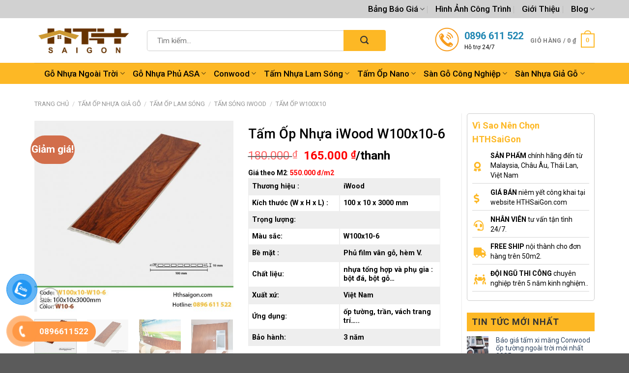

--- FILE ---
content_type: text/html; charset=UTF-8
request_url: https://hthsaigon.com/iwood-w100x10-6/
body_size: 41193
content:
<!DOCTYPE html>
<!--[if IE 9 ]> <html lang="vi" class="ie9 loading-site no-js"> <![endif]-->
<!--[if IE 8 ]> <html lang="vi" class="ie8 loading-site no-js"> <![endif]-->
<!--[if (gte IE 9)|!(IE)]><!--><html lang="vi" class="loading-site no-js"> <!--<![endif]-->
<head>
	<meta charset="UTF-8" />
	<meta name="viewport" content="width=device-width, initial-scale=1.0, maximum-scale=1.0, user-scalable=no" />
    <meta name="p:domain_verify" content="ce2c1161db07e9c683b3346be1224661"/>
	<meta name="google-site-verification" content="69Hz2xjZeOKGTwK6qCihnCtSrODP1ooBahFTox6Pmnw" />
	<link rel="profile" href="http://gmpg.org/xfn/11" />
	<link rel="pingback" href="https://hthsaigon.com/xmlrpc.php" />
<link rel="stylesheet" href="https://cdnjs.cloudflare.com/ajax/libs/font-awesome/4.7.0/css/font-awesome.min.css">
	<script>(function(html){html.className = html.className.replace(/\bno-js\b/,'js')})(document.documentElement);</script>
<meta name='robots' content='index, follow, max-image-preview:large, max-snippet:-1, max-video-preview:-1' />
<meta name="viewport" content="width=device-width, initial-scale=1" />
	<!-- This site is optimized with the Yoast SEO plugin v26.6 - https://yoast.com/wordpress/plugins/seo/ -->
	<title>Tấm Ốp Nhựa iWood W100x10-6 - Hthsaigon.com</title>
	<link rel="canonical" href="https://hthsaigon.com/iwood-w100x10-6/" />
	<meta property="og:locale" content="vi_VN" />
	<meta property="og:type" content="article" />
	<meta property="og:title" content="Tấm Ốp Nhựa iWood W100x10-6 - Hthsaigon.com" />
	<meta property="og:description" content="Giá theo M2: 550.000 đ/m2    Thương hiệu : iWood   Kích thước (W x H x L) : 100 x 10 x 3000 mm   Trọng lượng:    Màu sắc: W100x10-6   Bề mặt : Phủ film vân gỗ, hèm V.   Chất liệu: nhựa tổng hợp và phụ gia : bột đá, bột gỗ...   Xuất xứ: Việt Nam   Ứng dụng: ốp tường, trần, vách trang trí.....   Bảo hành: 3 năm" />
	<meta property="og:url" content="https://hthsaigon.com/iwood-w100x10-6/" />
	<meta property="og:site_name" content="Hthsaigon.com" />
	<meta property="article:modified_time" content="2023-04-01T04:37:41+00:00" />
	<meta property="og:image" content="https://hthsaigon.com/wp-content/uploads/2021/03/iwood-w100x10-w10-6.jpg" />
	<meta property="og:image:width" content="743" />
	<meta property="og:image:height" content="715" />
	<meta property="og:image:type" content="image/jpeg" />
	<meta name="twitter:card" content="summary_large_image" />
	<meta name="twitter:label1" content="Ước tính thời gian đọc" />
	<meta name="twitter:data1" content="1 phút" />
	<script type="application/ld+json" class="yoast-schema-graph">{"@context":"https://schema.org","@graph":[{"@type":"WebPage","@id":"https://hthsaigon.com/iwood-w100x10-6/","url":"https://hthsaigon.com/iwood-w100x10-6/","name":"Tấm Ốp Nhựa iWood W100x10-6 - Hthsaigon.com","isPartOf":{"@id":"https://hthsaigon.com/#website"},"primaryImageOfPage":{"@id":"https://hthsaigon.com/iwood-w100x10-6/#primaryimage"},"image":{"@id":"https://hthsaigon.com/iwood-w100x10-6/#primaryimage"},"thumbnailUrl":"https://hthsaigon.com/wp-content/uploads/2021/03/iwood-w100x10-w10-6.jpg","datePublished":"2021-03-15T15:26:55+00:00","dateModified":"2023-04-01T04:37:41+00:00","breadcrumb":{"@id":"https://hthsaigon.com/iwood-w100x10-6/#breadcrumb"},"inLanguage":"vi","potentialAction":[{"@type":"ReadAction","target":["https://hthsaigon.com/iwood-w100x10-6/"]}]},{"@type":"ImageObject","inLanguage":"vi","@id":"https://hthsaigon.com/iwood-w100x10-6/#primaryimage","url":"https://hthsaigon.com/wp-content/uploads/2021/03/iwood-w100x10-w10-6.jpg","contentUrl":"https://hthsaigon.com/wp-content/uploads/2021/03/iwood-w100x10-w10-6.jpg","width":743,"height":715,"caption":"iwood W100x10-W10-6"},{"@type":"BreadcrumbList","@id":"https://hthsaigon.com/iwood-w100x10-6/#breadcrumb","itemListElement":[{"@type":"ListItem","position":1,"name":"Trang chủ","item":"https://hthsaigon.com/"},{"@type":"ListItem","position":2,"name":"Cửa hàng","item":"https://hthsaigon.com/cua-hang/"},{"@type":"ListItem","position":3,"name":"Tấm Ốp Nhựa iWood W100x10-6"}]},{"@type":"WebSite","@id":"https://hthsaigon.com/#website","url":"https://hthsaigon.com/","name":"Hthsaigon.com","description":"HTH SÀI GÒN","potentialAction":[{"@type":"SearchAction","target":{"@type":"EntryPoint","urlTemplate":"https://hthsaigon.com/?s={search_term_string}"},"query-input":{"@type":"PropertyValueSpecification","valueRequired":true,"valueName":"search_term_string"}}],"inLanguage":"vi"}]}</script>
	<!-- / Yoast SEO plugin. -->


<link rel='prefetch' href='https://hthsaigon.com/wp-content/themes/flatsome/assets/js/flatsome.js?ver=be4456ec53c49e21f6f3' />
<link rel='prefetch' href='https://hthsaigon.com/wp-content/themes/flatsome/assets/js/chunk.slider.js?ver=3.18.4' />
<link rel='prefetch' href='https://hthsaigon.com/wp-content/themes/flatsome/assets/js/chunk.popups.js?ver=3.18.4' />
<link rel='prefetch' href='https://hthsaigon.com/wp-content/themes/flatsome/assets/js/chunk.tooltips.js?ver=3.18.4' />
<link rel='prefetch' href='https://hthsaigon.com/wp-content/themes/flatsome/assets/js/woocommerce.js?ver=49415fe6a9266f32f1f2' />
<link rel="alternate" type="application/rss+xml" title="Dòng thông tin Hthsaigon.com &raquo;" href="https://hthsaigon.com/feed/" />
<link rel="alternate" type="application/rss+xml" title="Hthsaigon.com &raquo; Dòng bình luận" href="https://hthsaigon.com/comments/feed/" />
<link rel="alternate" type="application/rss+xml" title="Hthsaigon.com &raquo; Tấm Ốp Nhựa iWood W100x10-6 Dòng bình luận" href="https://hthsaigon.com/iwood-w100x10-6/feed/" />
<link rel="alternate" title="oNhúng (JSON)" type="application/json+oembed" href="https://hthsaigon.com/wp-json/oembed/1.0/embed?url=https%3A%2F%2Fhthsaigon.com%2Fiwood-w100x10-6%2F" />
<link rel="alternate" title="oNhúng (XML)" type="text/xml+oembed" href="https://hthsaigon.com/wp-json/oembed/1.0/embed?url=https%3A%2F%2Fhthsaigon.com%2Fiwood-w100x10-6%2F&#038;format=xml" />
<style id='wp-img-auto-sizes-contain-inline-css' type='text/css'>
img:is([sizes=auto i],[sizes^="auto," i]){contain-intrinsic-size:3000px 1500px}
/*# sourceURL=wp-img-auto-sizes-contain-inline-css */
</style>

<style id='wp-emoji-styles-inline-css' type='text/css'>

	img.wp-smiley, img.emoji {
		display: inline !important;
		border: none !important;
		box-shadow: none !important;
		height: 1em !important;
		width: 1em !important;
		margin: 0 0.07em !important;
		vertical-align: -0.1em !important;
		background: none !important;
		padding: 0 !important;
	}
/*# sourceURL=wp-emoji-styles-inline-css */
</style>
<style id='wp-block-library-inline-css' type='text/css'>
:root{--wp-block-synced-color:#7a00df;--wp-block-synced-color--rgb:122,0,223;--wp-bound-block-color:var(--wp-block-synced-color);--wp-editor-canvas-background:#ddd;--wp-admin-theme-color:#007cba;--wp-admin-theme-color--rgb:0,124,186;--wp-admin-theme-color-darker-10:#006ba1;--wp-admin-theme-color-darker-10--rgb:0,107,160.5;--wp-admin-theme-color-darker-20:#005a87;--wp-admin-theme-color-darker-20--rgb:0,90,135;--wp-admin-border-width-focus:2px}@media (min-resolution:192dpi){:root{--wp-admin-border-width-focus:1.5px}}.wp-element-button{cursor:pointer}:root .has-very-light-gray-background-color{background-color:#eee}:root .has-very-dark-gray-background-color{background-color:#313131}:root .has-very-light-gray-color{color:#eee}:root .has-very-dark-gray-color{color:#313131}:root .has-vivid-green-cyan-to-vivid-cyan-blue-gradient-background{background:linear-gradient(135deg,#00d084,#0693e3)}:root .has-purple-crush-gradient-background{background:linear-gradient(135deg,#34e2e4,#4721fb 50%,#ab1dfe)}:root .has-hazy-dawn-gradient-background{background:linear-gradient(135deg,#faaca8,#dad0ec)}:root .has-subdued-olive-gradient-background{background:linear-gradient(135deg,#fafae1,#67a671)}:root .has-atomic-cream-gradient-background{background:linear-gradient(135deg,#fdd79a,#004a59)}:root .has-nightshade-gradient-background{background:linear-gradient(135deg,#330968,#31cdcf)}:root .has-midnight-gradient-background{background:linear-gradient(135deg,#020381,#2874fc)}:root{--wp--preset--font-size--normal:16px;--wp--preset--font-size--huge:42px}.has-regular-font-size{font-size:1em}.has-larger-font-size{font-size:2.625em}.has-normal-font-size{font-size:var(--wp--preset--font-size--normal)}.has-huge-font-size{font-size:var(--wp--preset--font-size--huge)}.has-text-align-center{text-align:center}.has-text-align-left{text-align:left}.has-text-align-right{text-align:right}.has-fit-text{white-space:nowrap!important}#end-resizable-editor-section{display:none}.aligncenter{clear:both}.items-justified-left{justify-content:flex-start}.items-justified-center{justify-content:center}.items-justified-right{justify-content:flex-end}.items-justified-space-between{justify-content:space-between}.screen-reader-text{border:0;clip-path:inset(50%);height:1px;margin:-1px;overflow:hidden;padding:0;position:absolute;width:1px;word-wrap:normal!important}.screen-reader-text:focus{background-color:#ddd;clip-path:none;color:#444;display:block;font-size:1em;height:auto;left:5px;line-height:normal;padding:15px 23px 14px;text-decoration:none;top:5px;width:auto;z-index:100000}html :where(.has-border-color){border-style:solid}html :where([style*=border-top-color]){border-top-style:solid}html :where([style*=border-right-color]){border-right-style:solid}html :where([style*=border-bottom-color]){border-bottom-style:solid}html :where([style*=border-left-color]){border-left-style:solid}html :where([style*=border-width]){border-style:solid}html :where([style*=border-top-width]){border-top-style:solid}html :where([style*=border-right-width]){border-right-style:solid}html :where([style*=border-bottom-width]){border-bottom-style:solid}html :where([style*=border-left-width]){border-left-style:solid}html :where(img[class*=wp-image-]){height:auto;max-width:100%}:where(figure){margin:0 0 1em}html :where(.is-position-sticky){--wp-admin--admin-bar--position-offset:var(--wp-admin--admin-bar--height,0px)}@media screen and (max-width:600px){html :where(.is-position-sticky){--wp-admin--admin-bar--position-offset:0px}}

/*# sourceURL=wp-block-library-inline-css */
</style><link data-optimized="1" rel='stylesheet' id='wc-blocks-style-css' href='https://hthsaigon.com/wp-content/litespeed/css/cdf571935522796a4d6b2ef293066665.css?ver=761ec' type='text/css' media='all' />
<style id='global-styles-inline-css' type='text/css'>
:root{--wp--preset--aspect-ratio--square: 1;--wp--preset--aspect-ratio--4-3: 4/3;--wp--preset--aspect-ratio--3-4: 3/4;--wp--preset--aspect-ratio--3-2: 3/2;--wp--preset--aspect-ratio--2-3: 2/3;--wp--preset--aspect-ratio--16-9: 16/9;--wp--preset--aspect-ratio--9-16: 9/16;--wp--preset--color--black: #000000;--wp--preset--color--cyan-bluish-gray: #abb8c3;--wp--preset--color--white: #ffffff;--wp--preset--color--pale-pink: #f78da7;--wp--preset--color--vivid-red: #cf2e2e;--wp--preset--color--luminous-vivid-orange: #ff6900;--wp--preset--color--luminous-vivid-amber: #fcb900;--wp--preset--color--light-green-cyan: #7bdcb5;--wp--preset--color--vivid-green-cyan: #00d084;--wp--preset--color--pale-cyan-blue: #8ed1fc;--wp--preset--color--vivid-cyan-blue: #0693e3;--wp--preset--color--vivid-purple: #9b51e0;--wp--preset--color--primary: #fdb825;--wp--preset--color--secondary: #d26e4b;--wp--preset--color--success: #7a9c59;--wp--preset--color--alert: #b20000;--wp--preset--gradient--vivid-cyan-blue-to-vivid-purple: linear-gradient(135deg,rgb(6,147,227) 0%,rgb(155,81,224) 100%);--wp--preset--gradient--light-green-cyan-to-vivid-green-cyan: linear-gradient(135deg,rgb(122,220,180) 0%,rgb(0,208,130) 100%);--wp--preset--gradient--luminous-vivid-amber-to-luminous-vivid-orange: linear-gradient(135deg,rgb(252,185,0) 0%,rgb(255,105,0) 100%);--wp--preset--gradient--luminous-vivid-orange-to-vivid-red: linear-gradient(135deg,rgb(255,105,0) 0%,rgb(207,46,46) 100%);--wp--preset--gradient--very-light-gray-to-cyan-bluish-gray: linear-gradient(135deg,rgb(238,238,238) 0%,rgb(169,184,195) 100%);--wp--preset--gradient--cool-to-warm-spectrum: linear-gradient(135deg,rgb(74,234,220) 0%,rgb(151,120,209) 20%,rgb(207,42,186) 40%,rgb(238,44,130) 60%,rgb(251,105,98) 80%,rgb(254,248,76) 100%);--wp--preset--gradient--blush-light-purple: linear-gradient(135deg,rgb(255,206,236) 0%,rgb(152,150,240) 100%);--wp--preset--gradient--blush-bordeaux: linear-gradient(135deg,rgb(254,205,165) 0%,rgb(254,45,45) 50%,rgb(107,0,62) 100%);--wp--preset--gradient--luminous-dusk: linear-gradient(135deg,rgb(255,203,112) 0%,rgb(199,81,192) 50%,rgb(65,88,208) 100%);--wp--preset--gradient--pale-ocean: linear-gradient(135deg,rgb(255,245,203) 0%,rgb(182,227,212) 50%,rgb(51,167,181) 100%);--wp--preset--gradient--electric-grass: linear-gradient(135deg,rgb(202,248,128) 0%,rgb(113,206,126) 100%);--wp--preset--gradient--midnight: linear-gradient(135deg,rgb(2,3,129) 0%,rgb(40,116,252) 100%);--wp--preset--font-size--small: 13px;--wp--preset--font-size--medium: 20px;--wp--preset--font-size--large: 36px;--wp--preset--font-size--x-large: 42px;--wp--preset--spacing--20: 0.44rem;--wp--preset--spacing--30: 0.67rem;--wp--preset--spacing--40: 1rem;--wp--preset--spacing--50: 1.5rem;--wp--preset--spacing--60: 2.25rem;--wp--preset--spacing--70: 3.38rem;--wp--preset--spacing--80: 5.06rem;--wp--preset--shadow--natural: 6px 6px 9px rgba(0, 0, 0, 0.2);--wp--preset--shadow--deep: 12px 12px 50px rgba(0, 0, 0, 0.4);--wp--preset--shadow--sharp: 6px 6px 0px rgba(0, 0, 0, 0.2);--wp--preset--shadow--outlined: 6px 6px 0px -3px rgb(255, 255, 255), 6px 6px rgb(0, 0, 0);--wp--preset--shadow--crisp: 6px 6px 0px rgb(0, 0, 0);}:where(body) { margin: 0; }.wp-site-blocks > .alignleft { float: left; margin-right: 2em; }.wp-site-blocks > .alignright { float: right; margin-left: 2em; }.wp-site-blocks > .aligncenter { justify-content: center; margin-left: auto; margin-right: auto; }:where(.is-layout-flex){gap: 0.5em;}:where(.is-layout-grid){gap: 0.5em;}.is-layout-flow > .alignleft{float: left;margin-inline-start: 0;margin-inline-end: 2em;}.is-layout-flow > .alignright{float: right;margin-inline-start: 2em;margin-inline-end: 0;}.is-layout-flow > .aligncenter{margin-left: auto !important;margin-right: auto !important;}.is-layout-constrained > .alignleft{float: left;margin-inline-start: 0;margin-inline-end: 2em;}.is-layout-constrained > .alignright{float: right;margin-inline-start: 2em;margin-inline-end: 0;}.is-layout-constrained > .aligncenter{margin-left: auto !important;margin-right: auto !important;}.is-layout-constrained > :where(:not(.alignleft):not(.alignright):not(.alignfull)){margin-left: auto !important;margin-right: auto !important;}body .is-layout-flex{display: flex;}.is-layout-flex{flex-wrap: wrap;align-items: center;}.is-layout-flex > :is(*, div){margin: 0;}body .is-layout-grid{display: grid;}.is-layout-grid > :is(*, div){margin: 0;}body{padding-top: 0px;padding-right: 0px;padding-bottom: 0px;padding-left: 0px;}a:where(:not(.wp-element-button)){text-decoration: none;}:root :where(.wp-element-button, .wp-block-button__link){background-color: #32373c;border-width: 0;color: #fff;font-family: inherit;font-size: inherit;font-style: inherit;font-weight: inherit;letter-spacing: inherit;line-height: inherit;padding-top: calc(0.667em + 2px);padding-right: calc(1.333em + 2px);padding-bottom: calc(0.667em + 2px);padding-left: calc(1.333em + 2px);text-decoration: none;text-transform: inherit;}.has-black-color{color: var(--wp--preset--color--black) !important;}.has-cyan-bluish-gray-color{color: var(--wp--preset--color--cyan-bluish-gray) !important;}.has-white-color{color: var(--wp--preset--color--white) !important;}.has-pale-pink-color{color: var(--wp--preset--color--pale-pink) !important;}.has-vivid-red-color{color: var(--wp--preset--color--vivid-red) !important;}.has-luminous-vivid-orange-color{color: var(--wp--preset--color--luminous-vivid-orange) !important;}.has-luminous-vivid-amber-color{color: var(--wp--preset--color--luminous-vivid-amber) !important;}.has-light-green-cyan-color{color: var(--wp--preset--color--light-green-cyan) !important;}.has-vivid-green-cyan-color{color: var(--wp--preset--color--vivid-green-cyan) !important;}.has-pale-cyan-blue-color{color: var(--wp--preset--color--pale-cyan-blue) !important;}.has-vivid-cyan-blue-color{color: var(--wp--preset--color--vivid-cyan-blue) !important;}.has-vivid-purple-color{color: var(--wp--preset--color--vivid-purple) !important;}.has-primary-color{color: var(--wp--preset--color--primary) !important;}.has-secondary-color{color: var(--wp--preset--color--secondary) !important;}.has-success-color{color: var(--wp--preset--color--success) !important;}.has-alert-color{color: var(--wp--preset--color--alert) !important;}.has-black-background-color{background-color: var(--wp--preset--color--black) !important;}.has-cyan-bluish-gray-background-color{background-color: var(--wp--preset--color--cyan-bluish-gray) !important;}.has-white-background-color{background-color: var(--wp--preset--color--white) !important;}.has-pale-pink-background-color{background-color: var(--wp--preset--color--pale-pink) !important;}.has-vivid-red-background-color{background-color: var(--wp--preset--color--vivid-red) !important;}.has-luminous-vivid-orange-background-color{background-color: var(--wp--preset--color--luminous-vivid-orange) !important;}.has-luminous-vivid-amber-background-color{background-color: var(--wp--preset--color--luminous-vivid-amber) !important;}.has-light-green-cyan-background-color{background-color: var(--wp--preset--color--light-green-cyan) !important;}.has-vivid-green-cyan-background-color{background-color: var(--wp--preset--color--vivid-green-cyan) !important;}.has-pale-cyan-blue-background-color{background-color: var(--wp--preset--color--pale-cyan-blue) !important;}.has-vivid-cyan-blue-background-color{background-color: var(--wp--preset--color--vivid-cyan-blue) !important;}.has-vivid-purple-background-color{background-color: var(--wp--preset--color--vivid-purple) !important;}.has-primary-background-color{background-color: var(--wp--preset--color--primary) !important;}.has-secondary-background-color{background-color: var(--wp--preset--color--secondary) !important;}.has-success-background-color{background-color: var(--wp--preset--color--success) !important;}.has-alert-background-color{background-color: var(--wp--preset--color--alert) !important;}.has-black-border-color{border-color: var(--wp--preset--color--black) !important;}.has-cyan-bluish-gray-border-color{border-color: var(--wp--preset--color--cyan-bluish-gray) !important;}.has-white-border-color{border-color: var(--wp--preset--color--white) !important;}.has-pale-pink-border-color{border-color: var(--wp--preset--color--pale-pink) !important;}.has-vivid-red-border-color{border-color: var(--wp--preset--color--vivid-red) !important;}.has-luminous-vivid-orange-border-color{border-color: var(--wp--preset--color--luminous-vivid-orange) !important;}.has-luminous-vivid-amber-border-color{border-color: var(--wp--preset--color--luminous-vivid-amber) !important;}.has-light-green-cyan-border-color{border-color: var(--wp--preset--color--light-green-cyan) !important;}.has-vivid-green-cyan-border-color{border-color: var(--wp--preset--color--vivid-green-cyan) !important;}.has-pale-cyan-blue-border-color{border-color: var(--wp--preset--color--pale-cyan-blue) !important;}.has-vivid-cyan-blue-border-color{border-color: var(--wp--preset--color--vivid-cyan-blue) !important;}.has-vivid-purple-border-color{border-color: var(--wp--preset--color--vivid-purple) !important;}.has-primary-border-color{border-color: var(--wp--preset--color--primary) !important;}.has-secondary-border-color{border-color: var(--wp--preset--color--secondary) !important;}.has-success-border-color{border-color: var(--wp--preset--color--success) !important;}.has-alert-border-color{border-color: var(--wp--preset--color--alert) !important;}.has-vivid-cyan-blue-to-vivid-purple-gradient-background{background: var(--wp--preset--gradient--vivid-cyan-blue-to-vivid-purple) !important;}.has-light-green-cyan-to-vivid-green-cyan-gradient-background{background: var(--wp--preset--gradient--light-green-cyan-to-vivid-green-cyan) !important;}.has-luminous-vivid-amber-to-luminous-vivid-orange-gradient-background{background: var(--wp--preset--gradient--luminous-vivid-amber-to-luminous-vivid-orange) !important;}.has-luminous-vivid-orange-to-vivid-red-gradient-background{background: var(--wp--preset--gradient--luminous-vivid-orange-to-vivid-red) !important;}.has-very-light-gray-to-cyan-bluish-gray-gradient-background{background: var(--wp--preset--gradient--very-light-gray-to-cyan-bluish-gray) !important;}.has-cool-to-warm-spectrum-gradient-background{background: var(--wp--preset--gradient--cool-to-warm-spectrum) !important;}.has-blush-light-purple-gradient-background{background: var(--wp--preset--gradient--blush-light-purple) !important;}.has-blush-bordeaux-gradient-background{background: var(--wp--preset--gradient--blush-bordeaux) !important;}.has-luminous-dusk-gradient-background{background: var(--wp--preset--gradient--luminous-dusk) !important;}.has-pale-ocean-gradient-background{background: var(--wp--preset--gradient--pale-ocean) !important;}.has-electric-grass-gradient-background{background: var(--wp--preset--gradient--electric-grass) !important;}.has-midnight-gradient-background{background: var(--wp--preset--gradient--midnight) !important;}.has-small-font-size{font-size: var(--wp--preset--font-size--small) !important;}.has-medium-font-size{font-size: var(--wp--preset--font-size--medium) !important;}.has-large-font-size{font-size: var(--wp--preset--font-size--large) !important;}.has-x-large-font-size{font-size: var(--wp--preset--font-size--x-large) !important;}
/*# sourceURL=global-styles-inline-css */
</style>

<link data-optimized="1" rel='stylesheet' id='kk-star-ratings-css' href='https://hthsaigon.com/wp-content/litespeed/css/28a4868cb431e89a2b44ae4745183d21.css?ver=e44ea' type='text/css' media='all' />
<link data-optimized="1" rel='stylesheet' id='photoswipe-css' href='https://hthsaigon.com/wp-content/litespeed/css/ae280ce8d741777b751e9be5d202fb28.css?ver=808f5' type='text/css' media='all' />
<link data-optimized="1" rel='stylesheet' id='photoswipe-default-skin-css' href='https://hthsaigon.com/wp-content/litespeed/css/3c47e5758d7d742dd70ac2a54fbab35d.css?ver=04f44' type='text/css' media='all' />
<style id='woocommerce-inline-inline-css' type='text/css'>
.woocommerce form .form-row .required { visibility: visible; }
/*# sourceURL=woocommerce-inline-inline-css */
</style>
<link data-optimized="1" rel='stylesheet' id='pzf-style-css' href='https://hthsaigon.com/wp-content/litespeed/css/f105e63907bb4b741b06baa832923036.css?ver=a0fa1' type='text/css' media='all' />
<link data-optimized="1" rel='stylesheet' id='flatsome-main-css' href='https://hthsaigon.com/wp-content/litespeed/css/13ea9fdc912f8b2635a058d277636ca3.css?ver=5a1f8' type='text/css' media='all' />
<style id='flatsome-main-inline-css' type='text/css'>
@font-face {
				font-family: "fl-icons";
				font-display: block;
				src: url(https://hthsaigon.com/wp-content/themes/flatsome/assets/css/icons/fl-icons.eot?v=3.18.4);
				src:
					url(https://hthsaigon.com/wp-content/themes/flatsome/assets/css/icons/fl-icons.eot#iefix?v=3.18.4) format("embedded-opentype"),
					url(https://hthsaigon.com/wp-content/themes/flatsome/assets/css/icons/fl-icons.woff2?v=3.18.4) format("woff2"),
					url(https://hthsaigon.com/wp-content/themes/flatsome/assets/css/icons/fl-icons.ttf?v=3.18.4) format("truetype"),
					url(https://hthsaigon.com/wp-content/themes/flatsome/assets/css/icons/fl-icons.woff?v=3.18.4) format("woff"),
					url(https://hthsaigon.com/wp-content/themes/flatsome/assets/css/icons/fl-icons.svg?v=3.18.4#fl-icons) format("svg");
			}
/*# sourceURL=flatsome-main-inline-css */
</style>
<link data-optimized="1" rel='stylesheet' id='flatsome-shop-css' href='https://hthsaigon.com/wp-content/litespeed/css/69bde3317e89aea04dd612c6b8635211.css?ver=3f6df' type='text/css' media='all' />
<link data-optimized="1" rel='stylesheet' id='flatsome-style-css' href='https://hthsaigon.com/wp-content/litespeed/css/91dabc2733039ebd354de736f34ce0b6.css?ver=afe20' type='text/css' media='all' />
<link data-optimized="1" rel='stylesheet' id='prdctfltr-css' href='https://hthsaigon.com/wp-content/litespeed/css/15994e121ce81525d987085019ddd4bf.css?ver=8fe8a' type='text/css' media='all' />
<script type="text/javascript" src="https://hthsaigon.com/wp-includes/js/jquery/jquery.min.js?ver=3.7.1" id="jquery-core-js"></script>
<script data-optimized="1" type="text/javascript" src="https://hthsaigon.com/wp-content/litespeed/js/8e56582f05e331fa5df1d8661733919c.js?ver=4ad56" id="jquery-migrate-js"></script>
<script data-optimized="1" type="text/javascript" src="https://hthsaigon.com/wp-content/litespeed/js/31c84c64ed0754780563d5e52b87906b.js?ver=cb3ba" id="wc-jquery-blockui-js" data-wp-strategy="defer"></script>
<script type="text/javascript" id="wc-add-to-cart-js-extra">
/* <![CDATA[ */
var wc_add_to_cart_params = {"ajax_url":"/wp-admin/admin-ajax.php","wc_ajax_url":"/?wc-ajax=%%endpoint%%","i18n_view_cart":"Xem gi\u1ecf h\u00e0ng","cart_url":"https://hthsaigon.com/gio-hang/","is_cart":"","cart_redirect_after_add":"no"};
//# sourceURL=wc-add-to-cart-js-extra
/* ]]> */
</script>
<script data-optimized="1" type="text/javascript" src="https://hthsaigon.com/wp-content/litespeed/js/c9494b878910d5d222aa8794b0ee853b.js?ver=7ccae" id="wc-add-to-cart-js" defer="defer" data-wp-strategy="defer"></script>
<script data-optimized="1" type="text/javascript" src="https://hthsaigon.com/wp-content/litespeed/js/a8f5282d499486a424dfde5f9bf9749c.js?ver=1d576" id="wc-photoswipe-js" defer="defer" data-wp-strategy="defer"></script>
<script data-optimized="1" type="text/javascript" src="https://hthsaigon.com/wp-content/litespeed/js/df839f2e904981ad6ea8dadaa268f57a.js?ver=97be9" id="wc-photoswipe-ui-default-js" defer="defer" data-wp-strategy="defer"></script>
<script type="text/javascript" id="wc-single-product-js-extra">
/* <![CDATA[ */
var wc_single_product_params = {"i18n_required_rating_text":"Vui l\u00f2ng ch\u1ecdn m\u1ed9t m\u1ee9c \u0111\u00e1nh gi\u00e1","i18n_rating_options":["1 tr\u00ean 5 sao","2 tr\u00ean 5 sao","3 tr\u00ean 5 sao","4 tr\u00ean 5 sao","5 tr\u00ean 5 sao"],"i18n_product_gallery_trigger_text":"Xem th\u01b0 vi\u1ec7n \u1ea3nh to\u00e0n m\u00e0n h\u00ecnh","review_rating_required":"yes","flexslider":{"rtl":false,"animation":"slide","smoothHeight":true,"directionNav":false,"controlNav":"thumbnails","slideshow":false,"animationSpeed":500,"animationLoop":false,"allowOneSlide":false},"zoom_enabled":"","zoom_options":[],"photoswipe_enabled":"1","photoswipe_options":{"shareEl":false,"closeOnScroll":false,"history":false,"hideAnimationDuration":0,"showAnimationDuration":0},"flexslider_enabled":""};
//# sourceURL=wc-single-product-js-extra
/* ]]> */
</script>
<script data-optimized="1" type="text/javascript" src="https://hthsaigon.com/wp-content/litespeed/js/2a2f9f78f1aec8afba2d7617d5a05f00.js?ver=a9bbf" id="wc-single-product-js" defer="defer" data-wp-strategy="defer"></script>
<script data-optimized="1" type="text/javascript" src="https://hthsaigon.com/wp-content/litespeed/js/2880d0c78bf2914cf3b8c16e63ebe739.js?ver=8dfaf" id="wc-js-cookie-js" data-wp-strategy="defer"></script>
<link rel="https://api.w.org/" href="https://hthsaigon.com/wp-json/" /><link rel="alternate" title="JSON" type="application/json" href="https://hthsaigon.com/wp-json/wp/v2/product/1411" /><link rel="EditURI" type="application/rsd+xml" title="RSD" href="https://hthsaigon.com/xmlrpc.php?rsd" />
<link rel='shortlink' href='https://hthsaigon.com/?p=1411' />
<style>.bg{opacity: 0; transition: opacity 1s; -webkit-transition: opacity 1s;} .bg-loaded{opacity: 1;}</style><!--Start of Tawk.to Script-->
<script type="text/javascript">
var Tawk_API=Tawk_API||{}, Tawk_LoadStart=new Date();
(function(){
var s1=document.createElement("script"),s0=document.getElementsByTagName("script")[0];
s1.async=true;
s1.src='https://embed.tawk.to/6077fa36067c2605c0c29f9c/1f3aaipu0';
s1.charset='UTF-8';
s1.setAttribute('crossorigin','*');
s0.parentNode.insertBefore(s1,s0);
})();
</script>
<!--End of Tawk.to Script-->
<!-- Google Tag Manager -->
<script>(function(w,d,s,l,i){w[l]=w[l]||[];w[l].push({'gtm.start':
new Date().getTime(),event:'gtm.js'});var f=d.getElementsByTagName(s)[0],
j=d.createElement(s),dl=l!='dataLayer'?'&l='+l:'';j.async=true;j.src=
'https://www.googletagmanager.com/gtm.js?id='+i+dl;f.parentNode.insertBefore(j,f);
})(window,document,'script','dataLayer','GTM-K3W3T4J');</script>
<!-- End Google Tag Manager -->	<noscript><style>.woocommerce-product-gallery{ opacity: 1 !important; }</style></noscript>
	<link rel="icon" href="https://hthsaigon.com/wp-content/uploads/2021/03/cropped-png-h-32x32.png" sizes="32x32" />
<link rel="icon" href="https://hthsaigon.com/wp-content/uploads/2021/03/cropped-png-h-192x192.png" sizes="192x192" />
<link rel="apple-touch-icon" href="https://hthsaigon.com/wp-content/uploads/2021/03/cropped-png-h-180x180.png" />
<meta name="msapplication-TileImage" content="https://hthsaigon.com/wp-content/uploads/2021/03/cropped-png-h-270x270.png" />
<meta name="generator" content="XforWooCommerce.com - Product Filter for WooCommerce"/><style id="custom-css" type="text/css">:root {--primary-color: #fdb825;--fs-color-primary: #fdb825;--fs-color-secondary: #d26e4b;--fs-color-success: #7a9c59;--fs-color-alert: #b20000;--fs-experimental-link-color: #334862;--fs-experimental-link-color-hover: #111;}.tooltipster-base {--tooltip-color: #fff;--tooltip-bg-color: #000;}.off-canvas-right .mfp-content, .off-canvas-left .mfp-content {--drawer-width: 300px;}.off-canvas .mfp-content.off-canvas-cart {--drawer-width: 360px;}.container-width, .full-width .ubermenu-nav, .container, .row{max-width: 1170px}.row.row-collapse{max-width: 1140px}.row.row-small{max-width: 1162.5px}.row.row-large{max-width: 1200px}.header-main{height: 91px}#logo img{max-height: 91px}#logo{width:200px;}.header-bottom{min-height: 43px}.header-top{min-height: 30px}.transparent .header-main{height: 30px}.transparent #logo img{max-height: 30px}.has-transparent + .page-title:first-of-type,.has-transparent + #main > .page-title,.has-transparent + #main > div > .page-title,.has-transparent + #main .page-header-wrapper:first-of-type .page-title{padding-top: 110px;}.header.show-on-scroll,.stuck .header-main{height:70px!important}.stuck #logo img{max-height: 70px!important}.search-form{ width: 83%;}.header-bottom {background-color: #fdb825}.header-bottom-nav > li > a{line-height: 16px }@media (max-width: 549px) {.header-main{height: 70px}#logo img{max-height: 70px}}.header-top{background-color:#d1d1d1!important;}body{font-family: Roboto, sans-serif;}body {font-weight: 400;font-style: normal;}.nav > li > a {font-family: Roboto, sans-serif;}.mobile-sidebar-levels-2 .nav > li > ul > li > a {font-family: Roboto, sans-serif;}.nav > li > a,.mobile-sidebar-levels-2 .nav > li > ul > li > a {font-weight: 700;font-style: normal;}h1,h2,h3,h4,h5,h6,.heading-font, .off-canvas-center .nav-sidebar.nav-vertical > li > a{font-family: Roboto, sans-serif;}h1,h2,h3,h4,h5,h6,.heading-font,.banner h1,.banner h2 {font-weight: 700;font-style: normal;}.alt-font{font-family: Roboto, sans-serif;}.alt-font {font-weight: 400!important;font-style: normal!important;}.header:not(.transparent) .header-bottom-nav.nav > li > a:hover,.header:not(.transparent) .header-bottom-nav.nav > li.active > a,.header:not(.transparent) .header-bottom-nav.nav > li.current > a,.header:not(.transparent) .header-bottom-nav.nav > li > a.active,.header:not(.transparent) .header-bottom-nav.nav > li > a.current{color: #ffffff;}.header-bottom-nav.nav-line-bottom > li > a:before,.header-bottom-nav.nav-line-grow > li > a:before,.header-bottom-nav.nav-line > li > a:before,.header-bottom-nav.nav-box > li > a:hover,.header-bottom-nav.nav-box > li.active > a,.header-bottom-nav.nav-pills > li > a:hover,.header-bottom-nav.nav-pills > li.active > a{color:#FFF!important;background-color: #ffffff;}@media screen and (min-width: 550px){.products .box-vertical .box-image{min-width: 300px!important;width: 300px!important;}}.page-title-small + main .product-container > .row{padding-top:0;}.nav-vertical-fly-out > li + li {border-top-width: 1px; border-top-style: solid;}/* Custom CSS */.bl-cn-row1 .col,.bl-cn-row2 .col{padding-bottom:0px;}.bl-cn-row1 .container.section-title-container {margin-bottom: 0;}.bl-cn-row5 .container.section-title-container{margin-bottom: 0;}.phone-bar.phone-bar-n a span.text-phone {font-weight: 600;font-size: 17px;}.term-47 nav.woocommerce-pagination,.term-47 .products{display:none;}.bl-cn-row2 ul li a{color: #000;font-size: 15px;font-weight: 200;}.bl-cn-row2 ul li{margin-bottom:0px;}.bl-cn-row2 h2{font-size: 20px;}.footer-wrapper aside#prdctfltr-3{display:none;}.topcall a b {color: #2087B3;}.nav-spacing-xlarge>li {margin: 0 8px;}.term-description img {margin-bottom: 0 !important;}.term-description .button {margin-right: 5px;}/* Custom CSS Mobile */@media (max-width: 549px){.sec-cn{padding:0px !important;}.phone-bar {display: block !important;}}.label-new.menu-item > a:after{content:"Mới";}.label-hot.menu-item > a:after{content:"Thịnh hành";}.label-sale.menu-item > a:after{content:"Giảm giá";}.label-popular.menu-item > a:after{content:"Phổ biến";}</style><style id="kirki-inline-styles">/* cyrillic-ext */
@font-face {
  font-family: 'Roboto';
  font-style: normal;
  font-weight: 400;
  font-stretch: normal;
  font-display: swap;
  src: url(https://hthsaigon.com/wp-content/fonts/roboto/font) format('woff');
  unicode-range: U+0460-052F, U+1C80-1C8A, U+20B4, U+2DE0-2DFF, U+A640-A69F, U+FE2E-FE2F;
}
/* cyrillic */
@font-face {
  font-family: 'Roboto';
  font-style: normal;
  font-weight: 400;
  font-stretch: normal;
  font-display: swap;
  src: url(https://hthsaigon.com/wp-content/fonts/roboto/font) format('woff');
  unicode-range: U+0301, U+0400-045F, U+0490-0491, U+04B0-04B1, U+2116;
}
/* greek-ext */
@font-face {
  font-family: 'Roboto';
  font-style: normal;
  font-weight: 400;
  font-stretch: normal;
  font-display: swap;
  src: url(https://hthsaigon.com/wp-content/fonts/roboto/font) format('woff');
  unicode-range: U+1F00-1FFF;
}
/* greek */
@font-face {
  font-family: 'Roboto';
  font-style: normal;
  font-weight: 400;
  font-stretch: normal;
  font-display: swap;
  src: url(https://hthsaigon.com/wp-content/fonts/roboto/font) format('woff');
  unicode-range: U+0370-0377, U+037A-037F, U+0384-038A, U+038C, U+038E-03A1, U+03A3-03FF;
}
/* math */
@font-face {
  font-family: 'Roboto';
  font-style: normal;
  font-weight: 400;
  font-stretch: normal;
  font-display: swap;
  src: url(https://hthsaigon.com/wp-content/fonts/roboto/font) format('woff');
  unicode-range: U+0302-0303, U+0305, U+0307-0308, U+0310, U+0312, U+0315, U+031A, U+0326-0327, U+032C, U+032F-0330, U+0332-0333, U+0338, U+033A, U+0346, U+034D, U+0391-03A1, U+03A3-03A9, U+03B1-03C9, U+03D1, U+03D5-03D6, U+03F0-03F1, U+03F4-03F5, U+2016-2017, U+2034-2038, U+203C, U+2040, U+2043, U+2047, U+2050, U+2057, U+205F, U+2070-2071, U+2074-208E, U+2090-209C, U+20D0-20DC, U+20E1, U+20E5-20EF, U+2100-2112, U+2114-2115, U+2117-2121, U+2123-214F, U+2190, U+2192, U+2194-21AE, U+21B0-21E5, U+21F1-21F2, U+21F4-2211, U+2213-2214, U+2216-22FF, U+2308-230B, U+2310, U+2319, U+231C-2321, U+2336-237A, U+237C, U+2395, U+239B-23B7, U+23D0, U+23DC-23E1, U+2474-2475, U+25AF, U+25B3, U+25B7, U+25BD, U+25C1, U+25CA, U+25CC, U+25FB, U+266D-266F, U+27C0-27FF, U+2900-2AFF, U+2B0E-2B11, U+2B30-2B4C, U+2BFE, U+3030, U+FF5B, U+FF5D, U+1D400-1D7FF, U+1EE00-1EEFF;
}
/* symbols */
@font-face {
  font-family: 'Roboto';
  font-style: normal;
  font-weight: 400;
  font-stretch: normal;
  font-display: swap;
  src: url(https://hthsaigon.com/wp-content/fonts/roboto/font) format('woff');
  unicode-range: U+0001-000C, U+000E-001F, U+007F-009F, U+20DD-20E0, U+20E2-20E4, U+2150-218F, U+2190, U+2192, U+2194-2199, U+21AF, U+21E6-21F0, U+21F3, U+2218-2219, U+2299, U+22C4-22C6, U+2300-243F, U+2440-244A, U+2460-24FF, U+25A0-27BF, U+2800-28FF, U+2921-2922, U+2981, U+29BF, U+29EB, U+2B00-2BFF, U+4DC0-4DFF, U+FFF9-FFFB, U+10140-1018E, U+10190-1019C, U+101A0, U+101D0-101FD, U+102E0-102FB, U+10E60-10E7E, U+1D2C0-1D2D3, U+1D2E0-1D37F, U+1F000-1F0FF, U+1F100-1F1AD, U+1F1E6-1F1FF, U+1F30D-1F30F, U+1F315, U+1F31C, U+1F31E, U+1F320-1F32C, U+1F336, U+1F378, U+1F37D, U+1F382, U+1F393-1F39F, U+1F3A7-1F3A8, U+1F3AC-1F3AF, U+1F3C2, U+1F3C4-1F3C6, U+1F3CA-1F3CE, U+1F3D4-1F3E0, U+1F3ED, U+1F3F1-1F3F3, U+1F3F5-1F3F7, U+1F408, U+1F415, U+1F41F, U+1F426, U+1F43F, U+1F441-1F442, U+1F444, U+1F446-1F449, U+1F44C-1F44E, U+1F453, U+1F46A, U+1F47D, U+1F4A3, U+1F4B0, U+1F4B3, U+1F4B9, U+1F4BB, U+1F4BF, U+1F4C8-1F4CB, U+1F4D6, U+1F4DA, U+1F4DF, U+1F4E3-1F4E6, U+1F4EA-1F4ED, U+1F4F7, U+1F4F9-1F4FB, U+1F4FD-1F4FE, U+1F503, U+1F507-1F50B, U+1F50D, U+1F512-1F513, U+1F53E-1F54A, U+1F54F-1F5FA, U+1F610, U+1F650-1F67F, U+1F687, U+1F68D, U+1F691, U+1F694, U+1F698, U+1F6AD, U+1F6B2, U+1F6B9-1F6BA, U+1F6BC, U+1F6C6-1F6CF, U+1F6D3-1F6D7, U+1F6E0-1F6EA, U+1F6F0-1F6F3, U+1F6F7-1F6FC, U+1F700-1F7FF, U+1F800-1F80B, U+1F810-1F847, U+1F850-1F859, U+1F860-1F887, U+1F890-1F8AD, U+1F8B0-1F8BB, U+1F8C0-1F8C1, U+1F900-1F90B, U+1F93B, U+1F946, U+1F984, U+1F996, U+1F9E9, U+1FA00-1FA6F, U+1FA70-1FA7C, U+1FA80-1FA89, U+1FA8F-1FAC6, U+1FACE-1FADC, U+1FADF-1FAE9, U+1FAF0-1FAF8, U+1FB00-1FBFF;
}
/* vietnamese */
@font-face {
  font-family: 'Roboto';
  font-style: normal;
  font-weight: 400;
  font-stretch: normal;
  font-display: swap;
  src: url(https://hthsaigon.com/wp-content/fonts/roboto/font) format('woff');
  unicode-range: U+0102-0103, U+0110-0111, U+0128-0129, U+0168-0169, U+01A0-01A1, U+01AF-01B0, U+0300-0301, U+0303-0304, U+0308-0309, U+0323, U+0329, U+1EA0-1EF9, U+20AB;
}
/* latin-ext */
@font-face {
  font-family: 'Roboto';
  font-style: normal;
  font-weight: 400;
  font-stretch: normal;
  font-display: swap;
  src: url(https://hthsaigon.com/wp-content/fonts/roboto/font) format('woff');
  unicode-range: U+0100-02BA, U+02BD-02C5, U+02C7-02CC, U+02CE-02D7, U+02DD-02FF, U+0304, U+0308, U+0329, U+1D00-1DBF, U+1E00-1E9F, U+1EF2-1EFF, U+2020, U+20A0-20AB, U+20AD-20C0, U+2113, U+2C60-2C7F, U+A720-A7FF;
}
/* latin */
@font-face {
  font-family: 'Roboto';
  font-style: normal;
  font-weight: 400;
  font-stretch: normal;
  font-display: swap;
  src: url(https://hthsaigon.com/wp-content/fonts/roboto/font) format('woff');
  unicode-range: U+0000-00FF, U+0131, U+0152-0153, U+02BB-02BC, U+02C6, U+02DA, U+02DC, U+0304, U+0308, U+0329, U+2000-206F, U+20AC, U+2122, U+2191, U+2193, U+2212, U+2215, U+FEFF, U+FFFD;
}
/* cyrillic-ext */
@font-face {
  font-family: 'Roboto';
  font-style: normal;
  font-weight: 700;
  font-stretch: normal;
  font-display: swap;
  src: url(https://hthsaigon.com/wp-content/fonts/roboto/font) format('woff');
  unicode-range: U+0460-052F, U+1C80-1C8A, U+20B4, U+2DE0-2DFF, U+A640-A69F, U+FE2E-FE2F;
}
/* cyrillic */
@font-face {
  font-family: 'Roboto';
  font-style: normal;
  font-weight: 700;
  font-stretch: normal;
  font-display: swap;
  src: url(https://hthsaigon.com/wp-content/fonts/roboto/font) format('woff');
  unicode-range: U+0301, U+0400-045F, U+0490-0491, U+04B0-04B1, U+2116;
}
/* greek-ext */
@font-face {
  font-family: 'Roboto';
  font-style: normal;
  font-weight: 700;
  font-stretch: normal;
  font-display: swap;
  src: url(https://hthsaigon.com/wp-content/fonts/roboto/font) format('woff');
  unicode-range: U+1F00-1FFF;
}
/* greek */
@font-face {
  font-family: 'Roboto';
  font-style: normal;
  font-weight: 700;
  font-stretch: normal;
  font-display: swap;
  src: url(https://hthsaigon.com/wp-content/fonts/roboto/font) format('woff');
  unicode-range: U+0370-0377, U+037A-037F, U+0384-038A, U+038C, U+038E-03A1, U+03A3-03FF;
}
/* math */
@font-face {
  font-family: 'Roboto';
  font-style: normal;
  font-weight: 700;
  font-stretch: normal;
  font-display: swap;
  src: url(https://hthsaigon.com/wp-content/fonts/roboto/font) format('woff');
  unicode-range: U+0302-0303, U+0305, U+0307-0308, U+0310, U+0312, U+0315, U+031A, U+0326-0327, U+032C, U+032F-0330, U+0332-0333, U+0338, U+033A, U+0346, U+034D, U+0391-03A1, U+03A3-03A9, U+03B1-03C9, U+03D1, U+03D5-03D6, U+03F0-03F1, U+03F4-03F5, U+2016-2017, U+2034-2038, U+203C, U+2040, U+2043, U+2047, U+2050, U+2057, U+205F, U+2070-2071, U+2074-208E, U+2090-209C, U+20D0-20DC, U+20E1, U+20E5-20EF, U+2100-2112, U+2114-2115, U+2117-2121, U+2123-214F, U+2190, U+2192, U+2194-21AE, U+21B0-21E5, U+21F1-21F2, U+21F4-2211, U+2213-2214, U+2216-22FF, U+2308-230B, U+2310, U+2319, U+231C-2321, U+2336-237A, U+237C, U+2395, U+239B-23B7, U+23D0, U+23DC-23E1, U+2474-2475, U+25AF, U+25B3, U+25B7, U+25BD, U+25C1, U+25CA, U+25CC, U+25FB, U+266D-266F, U+27C0-27FF, U+2900-2AFF, U+2B0E-2B11, U+2B30-2B4C, U+2BFE, U+3030, U+FF5B, U+FF5D, U+1D400-1D7FF, U+1EE00-1EEFF;
}
/* symbols */
@font-face {
  font-family: 'Roboto';
  font-style: normal;
  font-weight: 700;
  font-stretch: normal;
  font-display: swap;
  src: url(https://hthsaigon.com/wp-content/fonts/roboto/font) format('woff');
  unicode-range: U+0001-000C, U+000E-001F, U+007F-009F, U+20DD-20E0, U+20E2-20E4, U+2150-218F, U+2190, U+2192, U+2194-2199, U+21AF, U+21E6-21F0, U+21F3, U+2218-2219, U+2299, U+22C4-22C6, U+2300-243F, U+2440-244A, U+2460-24FF, U+25A0-27BF, U+2800-28FF, U+2921-2922, U+2981, U+29BF, U+29EB, U+2B00-2BFF, U+4DC0-4DFF, U+FFF9-FFFB, U+10140-1018E, U+10190-1019C, U+101A0, U+101D0-101FD, U+102E0-102FB, U+10E60-10E7E, U+1D2C0-1D2D3, U+1D2E0-1D37F, U+1F000-1F0FF, U+1F100-1F1AD, U+1F1E6-1F1FF, U+1F30D-1F30F, U+1F315, U+1F31C, U+1F31E, U+1F320-1F32C, U+1F336, U+1F378, U+1F37D, U+1F382, U+1F393-1F39F, U+1F3A7-1F3A8, U+1F3AC-1F3AF, U+1F3C2, U+1F3C4-1F3C6, U+1F3CA-1F3CE, U+1F3D4-1F3E0, U+1F3ED, U+1F3F1-1F3F3, U+1F3F5-1F3F7, U+1F408, U+1F415, U+1F41F, U+1F426, U+1F43F, U+1F441-1F442, U+1F444, U+1F446-1F449, U+1F44C-1F44E, U+1F453, U+1F46A, U+1F47D, U+1F4A3, U+1F4B0, U+1F4B3, U+1F4B9, U+1F4BB, U+1F4BF, U+1F4C8-1F4CB, U+1F4D6, U+1F4DA, U+1F4DF, U+1F4E3-1F4E6, U+1F4EA-1F4ED, U+1F4F7, U+1F4F9-1F4FB, U+1F4FD-1F4FE, U+1F503, U+1F507-1F50B, U+1F50D, U+1F512-1F513, U+1F53E-1F54A, U+1F54F-1F5FA, U+1F610, U+1F650-1F67F, U+1F687, U+1F68D, U+1F691, U+1F694, U+1F698, U+1F6AD, U+1F6B2, U+1F6B9-1F6BA, U+1F6BC, U+1F6C6-1F6CF, U+1F6D3-1F6D7, U+1F6E0-1F6EA, U+1F6F0-1F6F3, U+1F6F7-1F6FC, U+1F700-1F7FF, U+1F800-1F80B, U+1F810-1F847, U+1F850-1F859, U+1F860-1F887, U+1F890-1F8AD, U+1F8B0-1F8BB, U+1F8C0-1F8C1, U+1F900-1F90B, U+1F93B, U+1F946, U+1F984, U+1F996, U+1F9E9, U+1FA00-1FA6F, U+1FA70-1FA7C, U+1FA80-1FA89, U+1FA8F-1FAC6, U+1FACE-1FADC, U+1FADF-1FAE9, U+1FAF0-1FAF8, U+1FB00-1FBFF;
}
/* vietnamese */
@font-face {
  font-family: 'Roboto';
  font-style: normal;
  font-weight: 700;
  font-stretch: normal;
  font-display: swap;
  src: url(https://hthsaigon.com/wp-content/fonts/roboto/font) format('woff');
  unicode-range: U+0102-0103, U+0110-0111, U+0128-0129, U+0168-0169, U+01A0-01A1, U+01AF-01B0, U+0300-0301, U+0303-0304, U+0308-0309, U+0323, U+0329, U+1EA0-1EF9, U+20AB;
}
/* latin-ext */
@font-face {
  font-family: 'Roboto';
  font-style: normal;
  font-weight: 700;
  font-stretch: normal;
  font-display: swap;
  src: url(https://hthsaigon.com/wp-content/fonts/roboto/font) format('woff');
  unicode-range: U+0100-02BA, U+02BD-02C5, U+02C7-02CC, U+02CE-02D7, U+02DD-02FF, U+0304, U+0308, U+0329, U+1D00-1DBF, U+1E00-1E9F, U+1EF2-1EFF, U+2020, U+20A0-20AB, U+20AD-20C0, U+2113, U+2C60-2C7F, U+A720-A7FF;
}
/* latin */
@font-face {
  font-family: 'Roboto';
  font-style: normal;
  font-weight: 700;
  font-stretch: normal;
  font-display: swap;
  src: url(https://hthsaigon.com/wp-content/fonts/roboto/font) format('woff');
  unicode-range: U+0000-00FF, U+0131, U+0152-0153, U+02BB-02BC, U+02C6, U+02DA, U+02DC, U+0304, U+0308, U+0329, U+2000-206F, U+20AC, U+2122, U+2191, U+2193, U+2212, U+2215, U+FEFF, U+FFFD;
}</style>	<link rel="stylesheet" href="https://pro.fontawesome.com/releases/v5.10.0/css/all.css" integrity="sha384-AYmEC3Yw5cVb3ZcuHtOA93w35dYTsvhLPVnYs9eStHfGJvOvKxVfELGroGkvsg+p" crossorigin="anonymous"/>
<link rel="preconnect" href="https://fonts.googleapis.com">
<link rel="preconnect" href="https://fonts.gstatic.com" crossorigin>
<link href="https://fonts.googleapis.com/css2?family=Roboto:ital,wght@0,100;0,300;0,400;0,500;0,700;0,900;1,100;1,300;1,400;1,500;1,700;1,900&display=swap" rel="stylesheet">
</head>

<body class="wp-singular product-template-default single single-product postid-1411 wp-theme-flatsome wp-child-theme-flatsome-child theme-flatsome woocommerce woocommerce-page woocommerce-no-js lightbox nav-dropdown-has-arrow nav-dropdown-has-shadow nav-dropdown-has-border">

<!-- Google Tag Manager (noscript) -->
<noscript><iframe src="https://www.googletagmanager.com/ns.html?id=GTM-K3W3T4J"
height="0" width="0" style="display:none;visibility:hidden"></iframe></noscript>
<!-- End Google Tag Manager (noscript) -->
<a class="skip-link screen-reader-text" href="#main">Chuyển đến nội dung</a>

<div id="wrapper">


<header id="header" class="header has-sticky sticky-jump">
   <div class="header-wrapper">
	<div id="top-bar" class="header-top hide-for-sticky hide-for-medium">
    <div class="flex-row container">
      <div class="flex-col hide-for-medium flex-left">
          <ul class="nav nav-left medium-nav-center nav-small  nav-divided">
                        </ul>
      </div>

      <div class="flex-col hide-for-medium flex-center">
          <ul class="nav nav-center nav-small  nav-divided">
                        </ul>
      </div>

      <div class="flex-col hide-for-medium flex-right">
         <ul class="nav top-bar-nav nav-right nav-small  nav-divided">
              <li id="menu-item-4568" class="menu-item menu-item-type-post_type menu-item-object-page menu-item-has-children menu-item-4568 menu-item-design-default has-dropdown"><a href="https://hthsaigon.com/bang-bao-gia/" class="nav-top-link" aria-expanded="false" aria-haspopup="menu">Bảng Báo Giá<i class="icon-angle-down" ></i></a>
<ul class="sub-menu nav-dropdown nav-dropdown-default">
	<li id="menu-item-5801" class="menu-item menu-item-type-post_type menu-item-object-post menu-item-5801"><a href="https://hthsaigon.com/bang-bao-gia-san-go-cong-nghiep/">Giá Sàn Gỗ Công Nghiệp</a></li>
	<li id="menu-item-6716" class="menu-item menu-item-type-post_type menu-item-object-post menu-item-6716"><a href="https://hthsaigon.com/bao-gia-go-nhua-ngoai-troi/">Giá Gỗ Nhựa Ngoài Trời</a></li>
	<li id="menu-item-6733" class="menu-item menu-item-type-post_type menu-item-object-post menu-item-6733"><a href="https://hthsaigon.com/bao-gia-xi-mang-gia-go-conwood/">Giá Xi Măng Giả Gỗ Conwood</a></li>
	<li id="menu-item-6834" class="menu-item menu-item-type-post_type menu-item-object-post menu-item-6834"><a href="https://hthsaigon.com/san-nhua-hem-khoa-gia-bao-nhieu/">Giá Sàn Nhựa Hèm Khoá</a></li>
</ul>
</li>
<li id="menu-item-3724" class="menu-item menu-item-type-post_type menu-item-object-page menu-item-3724 menu-item-design-default"><a href="https://hthsaigon.com/hinh-anh-cong-trinh/" class="nav-top-link">Hình Ảnh Công Trình</a></li>
<li id="menu-item-342" class="menu-item menu-item-type-post_type menu-item-object-page menu-item-342 menu-item-design-default"><a href="https://hthsaigon.com/gioi-thieu/" class="nav-top-link">Giới Thiệu</a></li>
<li id="menu-item-6815" class="menu-item menu-item-type-custom menu-item-object-custom menu-item-has-children menu-item-6815 menu-item-design-default has-dropdown"><a href="#" class="nav-top-link" aria-expanded="false" aria-haspopup="menu">Blog<i class="icon-angle-down" ></i></a>
<ul class="sub-menu nav-dropdown nav-dropdown-default">
	<li id="menu-item-6816" class="menu-item menu-item-type-taxonomy menu-item-object-category menu-item-6816"><a href="https://hthsaigon.com/category/tin-tuc/trong-nha/">Trong Nhà</a></li>
	<li id="menu-item-6817" class="menu-item menu-item-type-taxonomy menu-item-object-category menu-item-6817"><a href="https://hthsaigon.com/category/tin-tuc/ngoai-troi/">Ngoài Trời</a></li>
	<li id="menu-item-7142" class="menu-item menu-item-type-taxonomy menu-item-object-category menu-item-7142"><a href="https://hthsaigon.com/category/bang-bao-gia/">Báo Giá</a></li>
</ul>
</li>
          </ul>
      </div>

      
    </div>
</div>
<div id="masthead" class="header-main ">
      <div class="header-inner flex-row container logo-left medium-logo-center" role="navigation">

          <!-- Logo -->
          <div id="logo" class="flex-col logo">
            
<!-- Header logo -->
<a href="https://hthsaigon.com/" title="Hthsaigon.com - HTH SÀI GÒN" rel="home">
		<img width="200" height="91" src="https://hthsaigon.com/wp-content/uploads/2021/03/logo.png" class="header_logo header-logo" alt="Hthsaigon.com"/><img  width="200" height="91" src="https://hthsaigon.com/wp-content/uploads/2021/03/logo.png" class="header-logo-dark" alt="Hthsaigon.com"/></a>
          </div>

          <!-- Mobile Left Elements -->
          <div class="flex-col show-for-medium flex-left">
            <ul class="mobile-nav nav nav-left ">
              <li class="nav-icon has-icon">
  <div class="header-button">		<a href="#" data-open="#main-menu" data-pos="left" data-bg="main-menu-overlay" data-color="" class="icon primary button circle is-small" aria-label="Menu" aria-controls="main-menu" aria-expanded="false">

		  <i class="icon-menu" ></i>
		  		</a>
	 </div> </li>
            </ul>
          </div>

          <!-- Left Elements -->
          <div class="flex-col hide-for-medium flex-left
            flex-grow">
            <ul class="header-nav header-nav-main nav nav-left  nav-uppercase" >
              <li class="header-search-form search-form html relative has-icon">
	<div class="header-search-form-wrapper">
		<div class="searchform-wrapper ux-search-box relative is-normal"><form role="search" method="get" class="searchform" action="https://hthsaigon.com/">
	<div class="flex-row relative">
						<div class="flex-col flex-grow">
			<label class="screen-reader-text" for="woocommerce-product-search-field-0">Tìm kiếm:</label>
			<input type="search" id="woocommerce-product-search-field-0" class="search-field mb-0" placeholder="Tìm kiếm&hellip;" value="" name="s" />
			<input type="hidden" name="post_type" value="product" />
					</div>
		<div class="flex-col">
			<button type="submit" value="Tìm kiếm" class="ux-search-submit submit-button secondary button  icon mb-0" aria-label="Nộp">
				<i class="icon-search" ></i>			</button>
		</div>
	</div>
	<div class="live-search-results text-left z-top"></div>
</form>
</div>	</div>
</li>
            </ul>
          </div>

          <!-- Right Elements -->
          <div class="flex-col hide-for-medium flex-right">
            <ul class="header-nav header-nav-main nav nav-right  nav-uppercase">
              <li class="html custom html_topbar_right"><div class="topcall pull-right"><a href="tel:0896611522" onclick="ga('send','event','So dien thoai','Click','0896 611 522');"><img class="phone-icon" alt="gọi cho HTH Sài Gòn" src="https://hthsaigon.com/wp-content/uploads/2022/07/phone-icon.png"><b>0896 611 522</b></a><p>Hỗ trợ 24/7</p></div></li><li class="cart-item has-icon has-dropdown">

<a href="https://hthsaigon.com/gio-hang/" class="header-cart-link is-small" title="Giỏ hàng" >

<span class="header-cart-title">
   Giỏ hàng   /      <span class="cart-price"><span class="woocommerce-Price-amount amount"><bdi>0&nbsp;<span class="woocommerce-Price-currencySymbol">&#8363;</span></bdi></span></span>
  </span>

    <span class="cart-icon image-icon">
    <strong>0</strong>
  </span>
  </a>

 <ul class="nav-dropdown nav-dropdown-default">
    <li class="html widget_shopping_cart">
      <div class="widget_shopping_cart_content">
        

	<div class="ux-mini-cart-empty flex flex-row-col text-center pt pb">
				<div class="ux-mini-cart-empty-icon">
			<svg xmlns="http://www.w3.org/2000/svg" viewBox="0 0 17 19" style="opacity:.1;height:80px;">
				<path d="M8.5 0C6.7 0 5.3 1.2 5.3 2.7v2H2.1c-.3 0-.6.3-.7.7L0 18.2c0 .4.2.8.6.8h15.7c.4 0 .7-.3.7-.7v-.1L15.6 5.4c0-.3-.3-.6-.7-.6h-3.2v-2c0-1.6-1.4-2.8-3.2-2.8zM6.7 2.7c0-.8.8-1.4 1.8-1.4s1.8.6 1.8 1.4v2H6.7v-2zm7.5 3.4 1.3 11.5h-14L2.8 6.1h2.5v1.4c0 .4.3.7.7.7.4 0 .7-.3.7-.7V6.1h3.5v1.4c0 .4.3.7.7.7s.7-.3.7-.7V6.1h2.6z" fill-rule="evenodd" clip-rule="evenodd" fill="currentColor"></path>
			</svg>
		</div>
				<p class="woocommerce-mini-cart__empty-message empty">Chưa có sản phẩm trong giỏ hàng.</p>
					<p class="return-to-shop">
				<a class="button primary wc-backward" href="https://hthsaigon.com/cua-hang/">
					Quay trở lại cửa hàng				</a>
			</p>
				</div>


      </div>
    </li>
     </ul>

</li>
            </ul>
          </div>

          <!-- Mobile Right Elements -->
          <div class="flex-col show-for-medium flex-right">
            <ul class="mobile-nav nav nav-right ">
                          </ul>
          </div>

      </div>

            <div class="container"><div class="top-divider full-width"></div></div>
      </div>
<div id="wide-nav" class="header-bottom wide-nav flex-has-center">
    <div class="flex-row container">

            
                        <div class="flex-col hide-for-medium flex-center">
                <ul class="nav header-nav header-bottom-nav nav-center  nav-size-medium nav-spacing-xlarge">
                    <li id="menu-item-140" class="menu-item menu-item-type-taxonomy menu-item-object-product_cat menu-item-has-children menu-item-140 menu-item-design-default has-dropdown"><a href="https://hthsaigon.com/go-nhua-ngoai-troi/" class="nav-top-link" aria-expanded="false" aria-haspopup="menu">Gỗ Nhựa Ngoài Trời<i class="icon-angle-down" ></i></a>
<ul class="sub-menu nav-dropdown nav-dropdown-default">
	<li id="menu-item-145" class="menu-item menu-item-type-taxonomy menu-item-object-product_cat menu-item-has-children menu-item-145 nav-dropdown-col"><a href="https://hthsaigon.com/go-nhua-tpw/">Gỗ Nhựa TPWood</a>
	<ul class="sub-menu nav-column nav-dropdown-default">
		<li id="menu-item-148" class="menu-item menu-item-type-taxonomy menu-item-object-product_cat menu-item-148"><a href="https://hthsaigon.com/san-go-tpw/">Sàn Gỗ Ngoài Trời TPW</a></li>
		<li id="menu-item-190" class="menu-item menu-item-type-taxonomy menu-item-object-product_cat menu-item-190"><a href="https://hthsaigon.com/lam-go-nhua/">Thanh Lam Gỗ Nhựa TPW</a></li>
		<li id="menu-item-147" class="menu-item menu-item-type-taxonomy menu-item-object-product_cat menu-item-147"><a href="https://hthsaigon.com/op-tuong-tpw/">Gỗ Nhựa Ốp Tường &#8211; Trần TPW</a></li>
		<li id="menu-item-8191" class="menu-item menu-item-type-taxonomy menu-item-object-product_cat menu-item-8191"><a href="https://hthsaigon.com/thanh-da-nang/">Thanh Đa Năng TPW</a></li>
	</ul>
</li>
	<li id="menu-item-141" class="menu-item menu-item-type-taxonomy menu-item-object-product_cat menu-item-has-children menu-item-141 nav-dropdown-col"><a href="https://hthsaigon.com/go-nhua-htw/">Gỗ nhựa HTWood</a>
	<ul class="sub-menu nav-column nav-dropdown-default">
		<li id="menu-item-144" class="menu-item menu-item-type-taxonomy menu-item-object-product_cat menu-item-144"><a href="https://hthsaigon.com/san-go-nhua-htw/">Sàn Gỗ Nhựa HTW</a></li>
		<li id="menu-item-192" class="menu-item menu-item-type-taxonomy menu-item-object-product_cat menu-item-192"><a href="https://hthsaigon.com/thanh-lam-tru-cot/">Thanh Lam, Trụ, Cột</a></li>
		<li id="menu-item-143" class="menu-item menu-item-type-taxonomy menu-item-object-product_cat menu-item-143"><a href="https://hthsaigon.com/op-tuong-tran-go-htw/">Ốp Tường &#8211; Trần Gỗ HTW</a></li>
		<li id="menu-item-191" class="menu-item menu-item-type-taxonomy menu-item-object-product_cat menu-item-191"><a href="https://hthsaigon.com/vi-composite/">Vỉ Gỗ Nhựa</a></li>
	</ul>
</li>
	<li id="menu-item-6607" class="menu-item menu-item-type-taxonomy menu-item-object-product_cat menu-item-has-children menu-item-6607 nav-dropdown-col"><a href="https://hthsaigon.com/go-nhua-hobi-wood/">Gỗ Nhựa Hobi Wood</a>
	<ul class="sub-menu nav-column nav-dropdown-default">
		<li id="menu-item-6609" class="menu-item menu-item-type-taxonomy menu-item-object-product_cat menu-item-6609"><a href="https://hthsaigon.com/san-go-hobi-wood/">Sàn Gỗ Hobi Wood</a></li>
		<li id="menu-item-6610" class="menu-item menu-item-type-taxonomy menu-item-object-product_cat menu-item-6610"><a href="https://hthsaigon.com/thanh-lam-hobi-wood/">Thanh Lam Hobi Wood</a></li>
		<li id="menu-item-6608" class="menu-item menu-item-type-taxonomy menu-item-object-product_cat menu-item-6608"><a href="https://hthsaigon.com/op-tuong-hobi-wood/">Ốp Tường Hobi Wood</a></li>
	</ul>
</li>
	<li id="menu-item-149" class="menu-item menu-item-type-taxonomy menu-item-object-product_cat menu-item-has-children menu-item-149 nav-dropdown-col"><a href="https://hthsaigon.com/phu-kien-ngoai-troi/">Phụ Kiện Ngoài Trời</a>
	<ul class="sub-menu nav-column nav-dropdown-default">
		<li id="menu-item-151" class="menu-item menu-item-type-taxonomy menu-item-object-product_cat menu-item-151"><a href="https://hthsaigon.com/da-go-nhua/">Đà Gỗ Nhựa</a></li>
		<li id="menu-item-152" class="menu-item menu-item-type-taxonomy menu-item-object-product_cat menu-item-152"><a href="https://hthsaigon.com/nep-v-go-nhua/">Nẹp V Gỗ Nhựa</a></li>
		<li id="menu-item-150" class="menu-item menu-item-type-taxonomy menu-item-object-product_cat menu-item-150"><a href="https://hthsaigon.com/chot-nhua-inox/">Chốt Nhựa, inox</a></li>
	</ul>
</li>
</ul>
</li>
<li id="menu-item-10600" class="menu-item menu-item-type-taxonomy menu-item-object-product_cat menu-item-has-children menu-item-10600 menu-item-design-default has-dropdown"><a href="https://hthsaigon.com/go-nhua-phu-asa/" class="nav-top-link" aria-expanded="false" aria-haspopup="menu">Gỗ Nhựa Phủ ASA<i class="icon-angle-down" ></i></a>
<ul class="sub-menu nav-dropdown nav-dropdown-default">
	<li id="menu-item-10602" class="menu-item menu-item-type-taxonomy menu-item-object-product_cat menu-item-10602"><a href="https://hthsaigon.com/lam-song-phu-asa/">Lam Sóng Phủ ASA</a></li>
	<li id="menu-item-10601" class="menu-item menu-item-type-taxonomy menu-item-object-product_cat menu-item-10601"><a href="https://hthsaigon.com/lam-cot-phu-asa/">Lam Cột Phủ ASA</a></li>
</ul>
</li>
<li id="menu-item-154" class="menu-item menu-item-type-taxonomy menu-item-object-product_cat menu-item-has-children menu-item-154 menu-item-design-default has-dropdown"><a href="https://hthsaigon.com/conwood/" class="nav-top-link" aria-expanded="false" aria-haspopup="menu">Conwood<i class="icon-angle-down" ></i></a>
<ul class="sub-menu nav-dropdown nav-dropdown-default">
	<li id="menu-item-156" class="menu-item menu-item-type-taxonomy menu-item-object-product_cat menu-item-156"><a href="https://hthsaigon.com/op-tuong-conwood/">Thanh Conwood Ốp Tường</a></li>
	<li id="menu-item-3825" class="menu-item menu-item-type-taxonomy menu-item-object-product_cat menu-item-3825"><a href="https://hthsaigon.com/thanh-conwood-op-tran/">Thanh Conwood Ốp Trần</a></li>
	<li id="menu-item-193" class="menu-item menu-item-type-taxonomy menu-item-object-product_cat menu-item-193"><a href="https://hthsaigon.com/thanh-lam-conwood/">Thanh Lam Conwood</a></li>
	<li id="menu-item-157" class="menu-item menu-item-type-taxonomy menu-item-object-product_cat menu-item-157"><a href="https://hthsaigon.com/san-xi-mang-conwood/">Sàn Gỗ Xi Măng Conwood</a></li>
	<li id="menu-item-155" class="menu-item menu-item-type-taxonomy menu-item-object-product_cat menu-item-155"><a href="https://hthsaigon.com/len-tuong-diem-mai-conwood/">Len Tường &#8211; Diềm Mái Conwood</a></li>
	<li id="menu-item-158" class="menu-item menu-item-type-taxonomy menu-item-object-product_cat menu-item-158"><a href="https://hthsaigon.com/bang-mau-son-conwood/">Màu Sơn Nước, PU</a></li>
</ul>
</li>
<li id="menu-item-198" class="menu-item menu-item-type-taxonomy menu-item-object-product_cat current-product-ancestor menu-item-has-children menu-item-198 menu-item-design-default has-dropdown"><a href="https://hthsaigon.com/tam-op-lam-song/" class="nav-top-link" aria-expanded="false" aria-haspopup="menu">Tấm Nhựa Lam Sóng<i class="icon-angle-down" ></i></a>
<ul class="sub-menu nav-dropdown nav-dropdown-default">
	<li id="menu-item-5039" class="menu-item menu-item-type-taxonomy menu-item-object-product_cat menu-item-5039"><a href="https://hthsaigon.com/lam-song-hth/">Lam Sóng HTH</a></li>
	<li id="menu-item-5278" class="menu-item menu-item-type-taxonomy menu-item-object-product_cat current-product-ancestor menu-item-5278"><a href="https://hthsaigon.com/tam-song-iwood/">Tấm Sóng iWood</a></li>
	<li id="menu-item-4641" class="menu-item menu-item-type-taxonomy menu-item-object-product_cat menu-item-4641"><a href="https://hthsaigon.com/tam-song-hobi-wood/">Tấm Sóng Hobi Wood</a></li>
	<li id="menu-item-9924" class="menu-item menu-item-type-taxonomy menu-item-object-product_cat menu-item-9924"><a href="https://hthsaigon.com/lam-song-san-xuat-theo-kich-thuoc-yeu-cau/">Lam Sóng Cắt Theo Yêu Cầu</a></li>
</ul>
</li>
<li id="menu-item-199" class="menu-item menu-item-type-taxonomy menu-item-object-product_cat menu-item-has-children menu-item-199 menu-item-design-default has-dropdown"><a href="https://hthsaigon.com/tam-op-nano/" class="nav-top-link" aria-expanded="false" aria-haspopup="menu">Tấm Ốp Nano<i class="icon-angle-down" ></i></a>
<ul class="sub-menu nav-dropdown nav-dropdown-default">
	<li id="menu-item-1930" class="menu-item menu-item-type-taxonomy menu-item-object-product_cat current-product-ancestor current-menu-parent current-product-parent menu-item-1930 active"><a href="https://hthsaigon.com/w10/">Tấm Ốp W100x10</a></li>
	<li id="menu-item-4689" class="menu-item menu-item-type-taxonomy menu-item-object-product_cat menu-item-4689"><a href="https://hthsaigon.com/w200x8/">Tấm Ốp W200x8</a></li>
	<li id="menu-item-1931" class="menu-item menu-item-type-taxonomy menu-item-object-product_cat menu-item-1931"><a href="https://hthsaigon.com/tam-op-w105x12/">Tấm Ốp W105x12</a></li>
	<li id="menu-item-4713" class="menu-item menu-item-type-taxonomy menu-item-object-product_cat menu-item-4713"><a href="https://hthsaigon.com/w400x8/">Tấm Ốp W400x8</a></li>
</ul>
</li>
<li id="menu-item-159" class="menu-item menu-item-type-taxonomy menu-item-object-product_cat menu-item-has-children menu-item-159 menu-item-design-default has-dropdown"><a href="https://hthsaigon.com/san-go-cong-nghiep/" class="nav-top-link" aria-expanded="false" aria-haspopup="menu">Sàn Gỗ Công Nghiệp<i class="icon-angle-down" ></i></a>
<ul class="sub-menu nav-dropdown nav-dropdown-default">
	<li id="menu-item-165" class="menu-item menu-item-type-taxonomy menu-item-object-product_cat menu-item-has-children menu-item-165 nav-dropdown-col"><a href="https://hthsaigon.com/san-go-malaysia/">Sàn Gỗ Malaysia</a>
	<ul class="sub-menu nav-column nav-dropdown-default">
		<li id="menu-item-166" class="menu-item menu-item-type-taxonomy menu-item-object-product_cat menu-item-166"><a href="https://hthsaigon.com/san-go-inovar/">Sàn Gỗ Inovar</a></li>
		<li id="menu-item-168" class="menu-item menu-item-type-taxonomy menu-item-object-product_cat menu-item-168"><a href="https://hthsaigon.com/san-go-robina/">Sàn Gỗ Robina</a></li>
		<li id="menu-item-513" class="menu-item menu-item-type-taxonomy menu-item-object-product_cat menu-item-513"><a href="https://hthsaigon.com/san-go-fortune/">Sàn Gỗ Fortune</a></li>
	</ul>
</li>
	<li id="menu-item-161" class="menu-item menu-item-type-taxonomy menu-item-object-product_cat menu-item-has-children menu-item-161 nav-dropdown-col"><a href="https://hthsaigon.com/san-go-chau-au/">Sàn Gỗ Châu Âu</a>
	<ul class="sub-menu nav-column nav-dropdown-default">
		<li id="menu-item-162" class="menu-item menu-item-type-taxonomy menu-item-object-product_cat menu-item-162"><a href="https://hthsaigon.com/san-go-camsan/">Sàn Gỗ Camsan</a></li>
		<li id="menu-item-164" class="menu-item menu-item-type-taxonomy menu-item-object-product_cat menu-item-164"><a href="https://hthsaigon.com/san-go-pergo/">Sàn Gỗ Pergo</a></li>
		<li id="menu-item-1933" class="menu-item menu-item-type-taxonomy menu-item-object-product_cat menu-item-1933"><a href="https://hthsaigon.com/san-go-agt/">Sàn Gỗ AGT</a></li>
	</ul>
</li>
	<li id="menu-item-170" class="menu-item menu-item-type-taxonomy menu-item-object-product_cat menu-item-has-children menu-item-170 nav-dropdown-col"><a href="https://hthsaigon.com/san-go-viet-nam/">Sàn Gỗ Việt Nam</a>
	<ul class="sub-menu nav-column nav-dropdown-default">
		<li id="menu-item-171" class="menu-item menu-item-type-taxonomy menu-item-object-product_cat menu-item-171"><a href="https://hthsaigon.com/san-go-glomax/">Sàn Gỗ Glomax</a></li>
		<li id="menu-item-172" class="menu-item menu-item-type-taxonomy menu-item-object-product_cat menu-item-172"><a href="https://hthsaigon.com/san-go-kosmos/">Sàn Gỗ Kosmos</a></li>
		<li id="menu-item-1932" class="menu-item menu-item-type-taxonomy menu-item-object-product_cat menu-item-1932"><a href="https://hthsaigon.com/san-go-redsun/">Sàn Gỗ Redsun</a></li>
		<li id="menu-item-4093" class="menu-item menu-item-type-taxonomy menu-item-object-product_cat menu-item-4093"><a href="https://hthsaigon.com/san-go-wilson/">Sàn Gỗ Wilson</a></li>
		<li id="menu-item-543" class="menu-item menu-item-type-taxonomy menu-item-object-product_cat menu-item-543"><a href="https://hthsaigon.com/san-go-charm-wood/">Sàn Gỗ Charm Wood</a></li>
		<li id="menu-item-173" class="menu-item menu-item-type-taxonomy menu-item-object-product_cat menu-item-173"><a href="https://hthsaigon.com/san-go-pago/">Sàn Gỗ Pago</a></li>
		<li id="menu-item-174" class="menu-item menu-item-type-taxonomy menu-item-object-product_cat menu-item-174"><a href="https://hthsaigon.com/san-go-savi/">Sàn Gỗ Savi</a></li>
	</ul>
</li>
	<li id="menu-item-5545" class="menu-item menu-item-type-taxonomy menu-item-object-product_cat menu-item-has-children menu-item-5545 nav-dropdown-col"><a href="https://hthsaigon.com/san-xuong-ca/">Sàn Gỗ Xương Cá</a>
	<ul class="sub-menu nav-column nav-dropdown-default">
		<li id="menu-item-5542" class="menu-item menu-item-type-taxonomy menu-item-object-product_cat menu-item-5542"><a href="https://hthsaigon.com/charmwood-xuong-ca/">Charmwood Xương Cá</a></li>
		<li id="menu-item-5544" class="menu-item menu-item-type-taxonomy menu-item-object-product_cat menu-item-5544"><a href="https://hthsaigon.com/morser-xuong-ca/">Morser Xương Cá</a></li>
	</ul>
</li>
	<li id="menu-item-160" class="menu-item menu-item-type-taxonomy menu-item-object-product_cat menu-item-has-children menu-item-160 nav-dropdown-col"><a href="https://hthsaigon.com/phu-kien-san-go/">Phụ Kiện Sàn Gỗ</a>
	<ul class="sub-menu nav-column nav-dropdown-default">
		<li id="menu-item-4849" class="menu-item menu-item-type-taxonomy menu-item-object-product_cat menu-item-4849"><a href="https://hthsaigon.com/len-chan-tuong/">Len Chân Tường</a></li>
	</ul>
</li>
</ul>
</li>
<li id="menu-item-179" class="menu-item menu-item-type-taxonomy menu-item-object-product_cat menu-item-has-children menu-item-179 menu-item-design-default has-dropdown"><a href="https://hthsaigon.com/san-nhua-gia-go/" class="nav-top-link" aria-expanded="false" aria-haspopup="menu">Sàn Nhựa Giả Gỗ<i class="icon-angle-down" ></i></a>
<ul class="sub-menu nav-dropdown nav-dropdown-default">
	<li id="menu-item-183" class="menu-item menu-item-type-taxonomy menu-item-object-product_cat menu-item-has-children menu-item-183 nav-dropdown-col"><a href="https://hthsaigon.com/san-nhua-hem-khoa/">Sàn Nhựa Hèm Khóa</a>
	<ul class="sub-menu nav-column nav-dropdown-default">
		<li id="menu-item-1958" class="menu-item menu-item-type-taxonomy menu-item-object-product_cat menu-item-1958"><a href="https://hthsaigon.com/san-nhua-kosmos-spc/">Sàn nhựa Kosmos SPC</a></li>
		<li id="menu-item-1960" class="menu-item menu-item-type-taxonomy menu-item-object-product_cat menu-item-1960"><a href="https://hthsaigon.com/san-nhua-glotex-spc/">Sàn Nhựa Glotex SPC</a></li>
		<li id="menu-item-4185" class="menu-item menu-item-type-taxonomy menu-item-object-product_cat menu-item-4185"><a href="https://hthsaigon.com/san-nhua-morser-spc/">Sàn Nhựa Morser SPC</a></li>
		<li id="menu-item-4221" class="menu-item menu-item-type-taxonomy menu-item-object-product_cat menu-item-4221"><a href="https://hthsaigon.com/san-nhua-charmwood-spc/">Sàn Nhựa Charmwood SPC</a></li>
		<li id="menu-item-6786" class="menu-item menu-item-type-taxonomy menu-item-object-product_cat menu-item-6786"><a href="https://hthsaigon.com/san-nhua-mikado-spc/">Sàn Nhựa Mikado SPC</a></li>
	</ul>
</li>
	<li id="menu-item-181" class="menu-item menu-item-type-taxonomy menu-item-object-product_cat menu-item-has-children menu-item-181 nav-dropdown-col"><a href="https://hthsaigon.com/san-nhua-dan-keo/">Sàn Nhựa Dán Keo</a>
	<ul class="sub-menu nav-column nav-dropdown-default">
		<li id="menu-item-2251" class="menu-item menu-item-type-taxonomy menu-item-object-product_cat menu-item-2251"><a href="https://hthsaigon.com/san-nhua-glotex/">Sàn Nhựa Glotex 3mm</a></li>
		<li id="menu-item-4392" class="menu-item menu-item-type-taxonomy menu-item-object-product_cat menu-item-4392"><a href="https://hthsaigon.com/san-nhua-galaxy/">Sàn Nhựa Galaxy 3mm</a></li>
		<li id="menu-item-2250" class="menu-item menu-item-type-taxonomy menu-item-object-product_cat menu-item-2250"><a href="https://hthsaigon.com/san-nhua-aimaru-3mm/">Sàn Nhựa Aimaru 3mm</a></li>
	</ul>
</li>
</ul>
</li>
                </ul>
            </div>
            
            
                          <div class="flex-col show-for-medium flex-grow">
                  <ul class="nav header-bottom-nav nav-center mobile-nav  nav-size-medium nav-spacing-xlarge">
                      <li class="header-search-form search-form html relative has-icon">
	<div class="header-search-form-wrapper">
		<div class="searchform-wrapper ux-search-box relative is-normal"><form role="search" method="get" class="searchform" action="https://hthsaigon.com/">
	<div class="flex-row relative">
						<div class="flex-col flex-grow">
			<label class="screen-reader-text" for="woocommerce-product-search-field-1">Tìm kiếm:</label>
			<input type="search" id="woocommerce-product-search-field-1" class="search-field mb-0" placeholder="Tìm kiếm&hellip;" value="" name="s" />
			<input type="hidden" name="post_type" value="product" />
					</div>
		<div class="flex-col">
			<button type="submit" value="Tìm kiếm" class="ux-search-submit submit-button secondary button  icon mb-0" aria-label="Nộp">
				<i class="icon-search" ></i>			</button>
		</div>
	</div>
	<div class="live-search-results text-left z-top"></div>
</form>
</div>	</div>
</li>
                  </ul>
              </div>
            
    </div>
</div>

<div class="header-bg-container fill"><div class="header-bg-image fill"></div><div class="header-bg-color fill"></div></div>   </div><!-- header-wrapper-->
		
</header>

<div class="page-title shop-page-title product-page-title">
	<div class="page-title-inner flex-row medium-flex-wrap container">
	  <div class="flex-col flex-grow medium-text-center">
	  		<div class="is-small">
	<nav class="woocommerce-breadcrumb breadcrumbs uppercase"><a href="https://hthsaigon.com">Trang chủ</a> <span class="divider">&#47;</span> <a href="https://hthsaigon.com/tam-op-nhua-gia-go/">Tấm Ốp Nhựa Giả Gỗ</a> <span class="divider">&#47;</span> <a href="https://hthsaigon.com/tam-op-lam-song/">Tấm Ốp Lam Sóng</a> <span class="divider">&#47;</span> <a href="https://hthsaigon.com/tam-song-iwood/">Tấm Sóng iWood</a> <span class="divider">&#47;</span> <a href="https://hthsaigon.com/w10/">Tấm Ốp W100x10</a></nav></div>
	  </div>

	   <div class="flex-col medium-text-center">
		   		   </div>
	</div>
</div>

<main id="main" class="">

	<div class="shop-container">

		
			<div class="container">
	<div class="woocommerce-notices-wrapper"></div></div>
<div id="product-1411" class="product type-product post-1411 status-publish first instock product_cat-w10 has-post-thumbnail sale shipping-taxable purchasable product-type-simple">
	<div class="row content-row row-divided row-large row-reverse">
	<div id="product-sidebar" class="col large-3 hide-for-medium shop-sidebar ">
		<aside id="custom_html-2" class="widget_text widget widget_custom_html"><div class="textwidget custom-html-widget"><div class="policy_intuitive vertical">
  <h4>Vì Sao Nên Chọn <span>HTHSaiGon</span></h4>

<ul class="policy_new">
  <li><span><i class="fas fa-award"></i> </span>
        <p><b>SẢN PHẨM</b>  chính hãng đến từ Malaysia, Châu Âu, Thái Lan, Việt Nam</p>
    </li>
    <li><span><i class="fa fa-usd"></i> </span>
        <p><b>GIÁ BÁN</b>  niêm yết công khai tại website HTHSaiGon.com</p>
    </li>
   
    <li><span><i class="fas fa-headset"></i> </span>
        <p><b>NHÂN VIÊN</b> tư vấn tận tình 24/7.</p>
    </li>
   
    <li><span><i class="fa fa-truck"></i> </span>
        <p><b>FREE SHIP </b>nội thành cho đơn hàng trên 50m2.</p>
    </li>
   <li><span><i class="fas fa-people-carry"></i> </span>
        <p><b>ĐỘI NGŨ THI CÔNG </b>chuyên nghiệp trên 5 năm kinh nghiệm..</p>
    </li>
</ul>
</div>
                        					    </div></aside>		<aside id="flatsome_recent_posts-2" class="widget flatsome_recent_posts">		<span class="widget-title shop-sidebar">TIN TỨC MỚI NHẤT</span><div class="is-divider small"></div>		<ul>		
		
		<li class="recent-blog-posts-li">
			<div class="flex-row recent-blog-posts align-top pt-half pb-half">
				<div class="flex-col mr-half">
					<div class="badge post-date  badge-outline">
							<div class="badge-inner bg-fill" style="background: url(https://hthsaigon.com/wp-content/uploads/2025/06/tam-xi-mang-op-mat-tien-150x150.jpg); border:0;">
                                							</div>
					</div>
				</div>
				<div class="flex-col flex-grow">
					  <a href="https://hthsaigon.com/tam-xi-mang-op-tuong-ngoai-troi/" title="Báo giá tấm xi măng Conwood ốp tường ngoài trời mới nhất 2025">Báo giá tấm xi măng Conwood ốp tường ngoài trời mới nhất 2025</a>
				   	  <span class="post_comments op-7 block is-xsmall"><a href="https://hthsaigon.com/tam-xi-mang-op-tuong-ngoai-troi/#respond"></a></span>
				</div>
			</div>
		</li>
		
		
		<li class="recent-blog-posts-li">
			<div class="flex-row recent-blog-posts align-top pt-half pb-half">
				<div class="flex-col mr-half">
					<div class="badge post-date  badge-outline">
							<div class="badge-inner bg-fill" style="background: url(https://hthsaigon.com/wp-content/uploads/2025/04/nhua-op-dau-giuong-150x150.jpg); border:0;">
                                							</div>
					</div>
				</div>
				<div class="flex-col flex-grow">
					  <a href="https://hthsaigon.com/nhua-op-vach-dau-giuong/" title="55+ Mẫu Nhựa Ốp Vách Đầu Giường Đẹp, Hiện Đại 2025">55+ Mẫu Nhựa Ốp Vách Đầu Giường Đẹp, Hiện Đại 2025</a>
				   	  <span class="post_comments op-7 block is-xsmall"><a href="https://hthsaigon.com/nhua-op-vach-dau-giuong/#respond"></a></span>
				</div>
			</div>
		</li>
		
		
		<li class="recent-blog-posts-li">
			<div class="flex-row recent-blog-posts align-top pt-half pb-half">
				<div class="flex-col mr-half">
					<div class="badge post-date  badge-outline">
							<div class="badge-inner bg-fill" style="background: url(https://hthsaigon.com/wp-content/uploads/2022/03/mau-lam-che-nang-mat-tien-dep-2-150x150.jpg); border:0;">
                                							</div>
					</div>
				</div>
				<div class="flex-col flex-grow">
					  <a href="https://hthsaigon.com/lam-che-nang-mat-tien/" title="Báo Giá Lam Che Nắng Mặt Tiền Mới Nhất Hiện Nay 2025">Báo Giá Lam Che Nắng Mặt Tiền Mới Nhất Hiện Nay 2025</a>
				   	  <span class="post_comments op-7 block is-xsmall"><a href="https://hthsaigon.com/lam-che-nang-mat-tien/#respond"></a></span>
				</div>
			</div>
		</li>
		
		
		<li class="recent-blog-posts-li">
			<div class="flex-row recent-blog-posts align-top pt-half pb-half">
				<div class="flex-col mr-half">
					<div class="badge post-date  badge-outline">
							<div class="badge-inner bg-fill" style="background: url(https://hthsaigon.com/wp-content/uploads/2025/02/lam-song-asa-co-tinh-tham-my-cao-150x150.jpg); border:0;">
                                							</div>
					</div>
				</div>
				<div class="flex-col flex-grow">
					  <a href="https://hthsaigon.com/go-nhua-asa/" title="Gỗ Nhựa ASA – Tấm Ốp Gỗ Nhựa Ngoài Trời ASA Mới 2025">Gỗ Nhựa ASA – Tấm Ốp Gỗ Nhựa Ngoài Trời ASA Mới 2025</a>
				   	  <span class="post_comments op-7 block is-xsmall"><a href="https://hthsaigon.com/go-nhua-asa/#respond"></a></span>
				</div>
			</div>
		</li>
		
		
		<li class="recent-blog-posts-li">
			<div class="flex-row recent-blog-posts align-top pt-half pb-half">
				<div class="flex-col mr-half">
					<div class="badge post-date  badge-outline">
							<div class="badge-inner bg-fill" style="background: url(https://hthsaigon.com/wp-content/uploads/2022/08/tran-nhua-lam-song-4-150x150.jpg); border:0;">
                                							</div>
					</div>
				</div>
				<div class="flex-col flex-grow">
					  <a href="https://hthsaigon.com/tran-nhua-lam-song/" title="33+ Mẫu Trần Nhựa Lam Sóng Đẹp, Hiện Đại Mới 2025">33+ Mẫu Trần Nhựa Lam Sóng Đẹp, Hiện Đại Mới 2025</a>
				   	  <span class="post_comments op-7 block is-xsmall"><a href="https://hthsaigon.com/tran-nhua-lam-song/#respond"></a></span>
				</div>
			</div>
		</li>
				</ul>		</aside>	</div>

	<div class="col large-9">
		<div class="product-main">
		<div class="row">
			<div class="large-6 col">
				
<div class="product-images relative mb-half has-hover woocommerce-product-gallery woocommerce-product-gallery--with-images woocommerce-product-gallery--columns-4 images" data-columns="4">

  <div class="badge-container is-larger absolute left top z-1">
<div class="callout badge badge-circle"><div class="badge-inner secondary on-sale"><span class="onsale">Giảm giá!</span></div></div>
</div>

  <div class="image-tools absolute top show-on-hover right z-3">
      </div>

  <div class="woocommerce-product-gallery__wrapper product-gallery-slider slider slider-nav-small mb-half"
        data-flickity-options='{
                "cellAlign": "center",
                "wrapAround": true,
                "autoPlay": false,
                "prevNextButtons":true,
                "adaptiveHeight": true,
                "imagesLoaded": true,
                "lazyLoad": 1,
                "dragThreshold" : 15,
                "pageDots": false,
                "rightToLeft": false       }'>
    <div data-thumb="https://hthsaigon.com/wp-content/uploads/2021/03/iwood-w100x10-w10-6-100x100.jpg" data-thumb-alt="iwood W100x10-W10-6" class="woocommerce-product-gallery__image slide first"><a href="https://hthsaigon.com/wp-content/uploads/2021/03/iwood-w100x10-w10-6.jpg"><img width="600" height="577" src="https://hthsaigon.com/wp-content/uploads/2021/03/iwood-w100x10-w10-6-600x577.jpg" class="wp-post-image skip-lazy" alt="iwood W100x10-W10-6" data-caption="" data-src="https://hthsaigon.com/wp-content/uploads/2021/03/iwood-w100x10-w10-6.jpg" data-large_image="https://hthsaigon.com/wp-content/uploads/2021/03/iwood-w100x10-w10-6.jpg" data-large_image_width="743" data-large_image_height="715" decoding="async" fetchpriority="high" srcset="https://hthsaigon.com/wp-content/uploads/2021/03/iwood-w100x10-w10-6-600x577.jpg 600w, https://hthsaigon.com/wp-content/uploads/2021/03/iwood-w100x10-w10-6-300x289.jpg 300w, https://hthsaigon.com/wp-content/uploads/2021/03/iwood-w100x10-w10-6.jpg 743w" sizes="(max-width: 600px) 100vw, 600px" /></a></div><div data-thumb="https://hthsaigon.com/wp-content/uploads/2021/03/iwood-w100x10-w10-6-hinh-1-100x100.jpg" data-thumb-alt="iwood W100x10-W10-6 hình 1" class="woocommerce-product-gallery__image slide"><a href="https://hthsaigon.com/wp-content/uploads/2021/03/iwood-w100x10-w10-6-hinh-1.jpg"><img width="600" height="577" src="https://hthsaigon.com/wp-content/uploads/2021/03/iwood-w100x10-w10-6-hinh-1-600x577.jpg" class="skip-lazy" alt="iwood W100x10-W10-6 hình 1" data-caption="" data-src="https://hthsaigon.com/wp-content/uploads/2021/03/iwood-w100x10-w10-6-hinh-1.jpg" data-large_image="https://hthsaigon.com/wp-content/uploads/2021/03/iwood-w100x10-w10-6-hinh-1.jpg" data-large_image_width="743" data-large_image_height="715" decoding="async" srcset="https://hthsaigon.com/wp-content/uploads/2021/03/iwood-w100x10-w10-6-hinh-1-600x577.jpg 600w, https://hthsaigon.com/wp-content/uploads/2021/03/iwood-w100x10-w10-6-hinh-1-300x289.jpg 300w, https://hthsaigon.com/wp-content/uploads/2021/03/iwood-w100x10-w10-6-hinh-1.jpg 743w" sizes="(max-width: 600px) 100vw, 600px" /></a></div><div data-thumb="https://hthsaigon.com/wp-content/uploads/2021/03/anh-thuc-te-w100x10-6-100x100.jpg" data-thumb-alt="Ảnh thực tế tấm ốp W100x10-6" class="woocommerce-product-gallery__image slide"><a href="https://hthsaigon.com/wp-content/uploads/2021/03/anh-thuc-te-w100x10-6.jpg"><img width="600" height="577" src="https://hthsaigon.com/wp-content/uploads/2021/03/anh-thuc-te-w100x10-6-600x577.jpg" class="skip-lazy" alt="Ảnh thực tế tấm ốp W100x10-6" data-caption="" data-src="https://hthsaigon.com/wp-content/uploads/2021/03/anh-thuc-te-w100x10-6.jpg" data-large_image="https://hthsaigon.com/wp-content/uploads/2021/03/anh-thuc-te-w100x10-6.jpg" data-large_image_width="743" data-large_image_height="715" decoding="async" srcset="https://hthsaigon.com/wp-content/uploads/2021/03/anh-thuc-te-w100x10-6-600x577.jpg 600w, https://hthsaigon.com/wp-content/uploads/2021/03/anh-thuc-te-w100x10-6-300x289.jpg 300w, https://hthsaigon.com/wp-content/uploads/2021/03/anh-thuc-te-w100x10-6.jpg 743w" sizes="(max-width: 600px) 100vw, 600px" /></a></div><div data-thumb="https://hthsaigon.com/wp-content/uploads/2021/03/anh-thuc-te-w100x10-6-hinh-2-100x100.jpg" data-thumb-alt="Ảnh thực tế tấm ốp W100x10-6 hinh-2" class="woocommerce-product-gallery__image slide"><a href="https://hthsaigon.com/wp-content/uploads/2021/03/anh-thuc-te-w100x10-6-hinh-2.jpg"><img width="600" height="577" src="https://hthsaigon.com/wp-content/uploads/2021/03/anh-thuc-te-w100x10-6-hinh-2-600x577.jpg" class="skip-lazy" alt="Ảnh thực tế tấm ốp W100x10-6 hinh-2" data-caption="" data-src="https://hthsaigon.com/wp-content/uploads/2021/03/anh-thuc-te-w100x10-6-hinh-2.jpg" data-large_image="https://hthsaigon.com/wp-content/uploads/2021/03/anh-thuc-te-w100x10-6-hinh-2.jpg" data-large_image_width="743" data-large_image_height="715" decoding="async" loading="lazy" srcset="https://hthsaigon.com/wp-content/uploads/2021/03/anh-thuc-te-w100x10-6-hinh-2-600x577.jpg 600w, https://hthsaigon.com/wp-content/uploads/2021/03/anh-thuc-te-w100x10-6-hinh-2-300x289.jpg 300w, https://hthsaigon.com/wp-content/uploads/2021/03/anh-thuc-te-w100x10-6-hinh-2.jpg 743w" sizes="auto, (max-width: 600px) 100vw, 600px" /></a></div>  </div>

  <div class="image-tools absolute bottom left z-3">
        <a href="#product-zoom" class="zoom-button button is-outline circle icon tooltip hide-for-small" title="Phóng">
      <i class="icon-expand" ></i>    </a>
   </div>
</div>

	<div class="product-thumbnails thumbnails slider-no-arrows slider row row-small row-slider slider-nav-small small-columns-4"
		data-flickity-options='{
			"cellAlign": "left",
			"wrapAround": false,
			"autoPlay": false,
			"prevNextButtons": true,
			"asNavFor": ".product-gallery-slider",
			"percentPosition": true,
			"imagesLoaded": true,
			"pageDots": false,
			"rightToLeft": false,
			"contain": true
		}'>
					<div class="col is-nav-selected first">
				<a>
					<img src="https://hthsaigon.com/wp-content/uploads/2021/03/iwood-w100x10-w10-6-300x300.jpg" alt="iwood W100x10-W10-6" width="300" height="300" class="attachment-woocommerce_thumbnail" />				</a>
			</div><div class="col"><a><img src="https://hthsaigon.com/wp-content/uploads/2021/03/iwood-w100x10-w10-6-hinh-1-300x300.jpg" alt="iwood W100x10-W10-6 hình 1" width="300" height="300"  class="attachment-woocommerce_thumbnail" /></a></div><div class="col"><a><img src="https://hthsaigon.com/wp-content/uploads/2021/03/anh-thuc-te-w100x10-6-300x300.jpg" alt="Ảnh thực tế tấm ốp W100x10-6" width="300" height="300"  class="attachment-woocommerce_thumbnail" /></a></div><div class="col"><a><img src="https://hthsaigon.com/wp-content/uploads/2021/03/anh-thuc-te-w100x10-6-hinh-2-300x300.jpg" alt="Ảnh thực tế tấm ốp W100x10-6 hinh-2" width="300" height="300"  class="attachment-woocommerce_thumbnail" /></a></div>	</div>
	
			</div>


			<div class="product-info summary entry-summary col col-fit product-summary">
				<h1 class="product-title product_title entry-title">
	Tấm Ốp Nhựa iWood W100x10-6</h1>

<div class="price-wrapper">
	<p class="price product-page-price price-on-sale">
  <del aria-hidden="true"><span class="woocommerce-Price-amount amount"><bdi>180.000&nbsp;<span class="woocommerce-Price-currencySymbol">&#8363;</span></bdi></span></del> <span class="screen-reader-text">Giá gốc là: 180.000&nbsp;&#8363;.</span><ins aria-hidden="true"><span class="woocommerce-Price-amount amount"><bdi>165.000&nbsp;<span class="woocommerce-Price-currencySymbol">&#8363;</span></bdi></span></ins><span class="screen-reader-text">Giá hiện tại là: 165.000&nbsp;&#8363;.</span>/thanh</p>
</div>
<div class="product-short-description">
	<p><strong>Giá theo M2</strong>: <span style="color: #ff0000;"><strong> 550.000 đ/m2</strong></span></p>
<table style="width: 96.8564%; height: 189px;">
<tbody>
<tr style="height: 21px;">
<td style="width: 47.5898%; height: 21px;"><strong>Thương hiệu :</strong></td>
<td style="width: 227.498%; height: 21px;"><strong>iWood</strong></td>
</tr>
<tr style="height: 21px;">
<td style="width: 47.5898%; height: 21px;"><strong>Kích thước (W x H x L) :</strong></td>
<td style="width: 227.498%; height: 21px;"><strong>100 x 10 x 3000 mm</strong></td>
</tr>
<tr style="height: 21px;">
<td style="width: 47.5898%; height: 21px;"><strong>Trọng lượng:</strong></td>
<td style="width: 227.498%; height: 21px;"></td>
</tr>
<tr style="height: 21px;">
<td style="width: 47.5898%; height: 21px;"><strong>Màu sắc:</strong></td>
<td style="width: 227.498%; height: 21px;"><strong>W100x10-6</strong></td>
</tr>
<tr style="height: 21px;">
<td style="width: 47.5898%; height: 21px;"><strong>Bề mặt :</strong></td>
<td style="width: 227.498%; height: 21px;"><strong>Phủ film vân gỗ, hèm V.</strong></td>
</tr>
<tr style="height: 21px;">
<td style="width: 47.5898%; height: 21px;"><strong>Chất liệu:</strong></td>
<td style="width: 227.498%; height: 21px;"><strong>nhựa tổng hợp và phụ gia : bột đá, bột gỗ&#8230;</strong></td>
</tr>
<tr style="height: 21px;">
<td style="width: 47.5898%; height: 21px;"><strong>Xuất xứ:</strong></td>
<td style="width: 227.498%; height: 21px;"><strong>Việt Nam</strong></td>
</tr>
<tr style="height: 21px;">
<td style="width: 47.5898%; height: 21px;"><strong>Ứng dụng:</strong></td>
<td style="width: 227.498%; height: 21px;"><strong>ốp tường, trần, vách trang trí&#8230;..</strong></td>
</tr>
<tr style="height: 21px;">
<td style="width: 47.5898%; height: 21px;"><strong>Bảo hành:</strong></td>
<td style="width: 227.498%; height: 21px;"><strong>3 năm</strong></td>
</tr>
</tbody>
</table>
</div>
 
	
	<form class="cart" action="https://hthsaigon.com/iwood-w100x10-6/" method="post" enctype='multipart/form-data'>
		
			<div class="ux-quantity quantity buttons_added">
		<input type="button" value="-" class="ux-quantity__button ux-quantity__button--minus button minus is-form">				<label class="screen-reader-text" for="quantity_696ac1ecaf1ca">Tấm Ốp Nhựa iWood W100x10-6 số lượng</label>
		<input
			type="number"
						id="quantity_696ac1ecaf1ca"
			class="input-text qty text"
			name="quantity"
			value="1"
			aria-label="Số lượng sản phẩm"
			size="4"
			min="1"
			max=""
							step="1"
				placeholder=""
				inputmode="numeric"
				autocomplete="off"
					/>
				<input type="button" value="+" class="ux-quantity__button ux-quantity__button--plus button plus is-form">	</div>
	
		<button type="submit" name="add-to-cart" value="1411" class="single_add_to_cart_button button alt">Thêm vào giỏ hàng</button>

			</form>

	
<a class="support" href="tel:0896611522"> 
<span class="p1">HOTLINE 0896 611 522</span>
<span class="p2">Tư vấn qua điện thoại</span></a><div class="social-icons share-icons share-row relative" ><a href="whatsapp://send?text=T%E1%BA%A5m%20%E1%BB%90p%20Nh%E1%BB%B1a%20iWood%20W100x10-6 - https://hthsaigon.com/iwood-w100x10-6/" data-action="share/whatsapp/share" class="icon button circle is-outline tooltip whatsapp show-for-medium" title="Chia sẻ trên WhatsApp" aria-label="Chia sẻ trên WhatsApp" ><i class="icon-whatsapp" ></i></a><a href="https://www.facebook.com/sharer.php?u=https://hthsaigon.com/iwood-w100x10-6/" data-label="Facebook" onclick="window.open(this.href,this.title,'width=500,height=500,top=300px,left=300px'); return false;" target="_blank" class="icon button circle is-outline tooltip facebook" title="Chia sẻ trên Facebook" aria-label="Chia sẻ trên Facebook" rel="noopener nofollow" ><i class="icon-facebook" ></i></a><a href="https://twitter.com/share?url=https://hthsaigon.com/iwood-w100x10-6/" onclick="window.open(this.href,this.title,'width=500,height=500,top=300px,left=300px'); return false;" target="_blank" class="icon button circle is-outline tooltip twitter" title="Chia sẻ trên Twitter" aria-label="Chia sẻ trên Twitter" rel="noopener nofollow" ><i class="icon-twitter" ></i></a><a href="mailto:?subject=T%E1%BA%A5m%20%E1%BB%90p%20Nh%E1%BB%B1a%20iWood%20W100x10-6&body=H%C3%A3y%20ki%E1%BB%83m%20tra%20%C4%91i%E1%BB%81u%20n%C3%A0y%3A%20https%3A%2F%2Fhthsaigon.com%2Fiwood-w100x10-6%2F" class="icon button circle is-outline tooltip email" title="Email cho bạn bè" aria-label="Email cho bạn bè" rel="nofollow" ><i class="icon-envelop" ></i></a><a href="https://pinterest.com/pin/create/button?url=https://hthsaigon.com/iwood-w100x10-6/&media=https://hthsaigon.com/wp-content/uploads/2021/03/iwood-w100x10-w10-6.jpg&description=T%E1%BA%A5m%20%E1%BB%90p%20Nh%E1%BB%B1a%20iWood%20W100x10-6" onclick="window.open(this.href,this.title,'width=500,height=500,top=300px,left=300px'); return false;" target="_blank" class="icon button circle is-outline tooltip pinterest" title="Ghim trên Pinterest" aria-label="Ghim trên Pinterest" rel="noopener nofollow" ><i class="icon-pinterest" ></i></a><a href="https://www.linkedin.com/shareArticle?mini=true&url=https://hthsaigon.com/iwood-w100x10-6/&title=T%E1%BA%A5m%20%E1%BB%90p%20Nh%E1%BB%B1a%20iWood%20W100x10-6" onclick="window.open(this.href,this.title,'width=500,height=500,top=300px,left=300px'); return false;" target="_blank" class="icon button circle is-outline tooltip linkedin" title="Chia sẻ trên LinkedIn" aria-label="Chia sẻ trên LinkedIn" rel="noopener nofollow" ><i class="icon-linkedin" ></i></a></div>
			</div>
		</div>
		</div>
		<div class="product-footer">
			
	<div class="woocommerce-tabs wc-tabs-wrapper container tabbed-content">
		<ul class="tabs wc-tabs product-tabs small-nav-collapse nav nav-uppercase nav-line nav-center" role="tablist">
							<li class="description_tab active" id="tab-title-description" role="presentation">
					<a href="#tab-description" role="tab" aria-selected="true" aria-controls="tab-description">
						Mô tả					</a>
				</li>
											<li class="additional_information_tab " id="tab-title-additional_information" role="presentation">
					<a href="#tab-additional_information" role="tab" aria-selected="false" aria-controls="tab-additional_information" tabindex="-1">
						Thông tin bổ sung					</a>
				</li>
											<li class="reviews_tab " id="tab-title-reviews" role="presentation">
					<a href="#tab-reviews" role="tab" aria-selected="false" aria-controls="tab-reviews" tabindex="-1">
						Đánh giá (0)					</a>
				</li>
									</ul>
		<div class="tab-panels">
							<div class="woocommerce-Tabs-panel woocommerce-Tabs-panel--description panel entry-content active" id="tab-description" role="tabpanel" aria-labelledby="tab-title-description">
										

<p>Đặc điểm nổi bật của <strong><span style="color: #ff9900;">Tấm Ốp Nhựa iWood W100x10-6</span> :</strong></p>
<ul>
<li>– Bề mặt vân gỗ đa dạng thích hợp cho nhiều không gian lắp đặt</li>
<li>– Bền màu, dễ dàng vệ sinh trong quá trình sử dụng</li>
<li>– Có khả năng chống thấm tốt hơn so với các vật liệu truyền thống khác</li>
<li>– Dễ dàng thi công lắp đặt</li>
<li>– Thân thiện với môi trường</li>
</ul>
<p>Hãy liên hệ ngay với chúng tôi qua Hotline<span style="color: #ff9900;"> </span><strong><span style="color: #ff9900;">0896 611 522</span> </strong>để được tư vấn và đặt hàng.</p>
				</div>
											<div class="woocommerce-Tabs-panel woocommerce-Tabs-panel--additional_information panel entry-content " id="tab-additional_information" role="tabpanel" aria-labelledby="tab-title-additional_information">
										

<table class="woocommerce-product-attributes shop_attributes" aria-label="Chi tiết sản phẩm">
			<tr class="woocommerce-product-attributes-item woocommerce-product-attributes-item--attribute_pa_color-mau-sac">
			<th class="woocommerce-product-attributes-item__label" scope="row">COLOR (MÀU SẮC)</th>
			<td class="woocommerce-product-attributes-item__value"><p>Red (Đỏ)</p>
</td>
		</tr>
			<tr class="woocommerce-product-attributes-item woocommerce-product-attributes-item--attribute_pa_price-muc-gia">
			<th class="woocommerce-product-attributes-item__label" scope="row">PRICE (MỨC GIÁ)</th>
			<td class="woocommerce-product-attributes-item__value"><p>350,000đ &#8211; 500,000đ</p>
</td>
		</tr>
	</table>
				</div>
											<div class="woocommerce-Tabs-panel woocommerce-Tabs-panel--reviews panel entry-content " id="tab-reviews" role="tabpanel" aria-labelledby="tab-title-reviews">
										<div id="reviews" class="woocommerce-Reviews row">
	<div id="comments" class="col large-12">
		<h3 class="woocommerce-Reviews-title normal">
			Đánh giá		</h3>

					<p class="woocommerce-noreviews">Chưa có đánh giá nào.</p>
			</div>

			<div id="review_form_wrapper" class="large-12 col">
			<div id="review_form" class="col-inner">
				<div class="review-form-inner has-border">
					<div id="respond" class="comment-respond">
		<h3 id="reply-title" class="comment-reply-title">Hãy là người đầu tiên nhận xét &ldquo;Tấm Ốp Nhựa iWood W100x10-6&rdquo; <small><a rel="nofollow" id="cancel-comment-reply-link" href="/iwood-w100x10-6/#respond" style="display:none;">Hủy</a></small></h3><form action="https://hthsaigon.com/wp-comments-post.php" method="post" id="commentform" class="comment-form"><div class="comment-form-rating"><label for="rating">Đánh giá của bạn&nbsp;<span class="required">*</span></label><select name="rating" id="rating" required>
						<option value="">Xếp hạng&hellip;</option>
						<option value="5">Rất tốt</option>
						<option value="4">Tốt</option>
						<option value="3">Trung bình</option>
						<option value="2">Không tệ</option>
						<option value="1">Rất tệ</option>
					</select></div><p class="comment-form-comment"><label for="comment">Đánh giá của bạn&nbsp;<span class="required">*</span></label><textarea id="comment" name="comment" cols="45" rows="8" required></textarea></p><p class="comment-form-author"><label for="author">Tên&nbsp;<span class="required">*</span></label><input id="author" name="author" type="text" value="" size="30" required /></p>
<p class="comment-form-email"><label for="email">Email&nbsp;<span class="required">*</span></label><input id="email" name="email" type="email" value="" size="30" required /></p>
<p class="comment-form-cookies-consent"><input id="wp-comment-cookies-consent" name="wp-comment-cookies-consent" type="checkbox" value="yes" /> <label for="wp-comment-cookies-consent">Lưu tên của tôi, email, và trang web trong trình duyệt này cho lần bình luận kế tiếp của tôi.</label></p>
<p class="form-submit"><input name="submit" type="submit" id="submit" class="submit" value="Gửi đi" /> <input type='hidden' name='comment_post_ID' value='1411' id='comment_post_ID' />
<input type='hidden' name='comment_parent' id='comment_parent' value='0' />
</p></form>	</div><!-- #respond -->
					</div>
			</div>
		</div>

	
</div>
				</div>
							
					</div>
	</div>


	<div class="related related-products-wrapper product-section">

					<h3 class="product-section-title container-width product-section-title-related pt-half pb-half uppercase">
				Sản phẩm tương tự			</h3>
		

	
  
    <div class="row large-columns-4 medium-columns-3 small-columns-2 row-small slider row-slider slider-nav-reveal slider-nav-push"  data-flickity-options='{"imagesLoaded": true, "groupCells": "100%", "dragThreshold" : 5, "cellAlign": "left","wrapAround": true,"prevNextButtons": true,"percentPosition": true,"pageDots": false, "rightToLeft": false, "autoPlay" : false}' >

  
		
<div class="product-small col has-hover product type-product post-8319 status-publish instock product_cat-w10 has-post-thumbnail sale shipping-taxable purchasable product-type-simple">
	<div class="col-inner">
	
<div class="badge-container absolute left top z-1">
<div class="callout badge badge-circle"><div class="badge-inner secondary on-sale"><span class="onsale">Giảm giá!</span></div></div>
</div>
	<div class="product-small box ">
		<div class="box-image">
			<div class="image-fade_in_back">
				<a href="https://hthsaigon.com/iwood-w100x10-33/">
					<img width="300" height="300" src="https://hthsaigon.com/wp-content/uploads/2022/12/iwood-w10-33-300x300.jpg" class="attachment-woocommerce_thumbnail size-woocommerce_thumbnail" alt="iWood W10-33" decoding="async" loading="lazy" srcset="https://hthsaigon.com/wp-content/uploads/2022/12/iwood-w10-33-300x300.jpg 300w, https://hthsaigon.com/wp-content/uploads/2022/12/iwood-w10-33-150x150.jpg 150w, https://hthsaigon.com/wp-content/uploads/2022/12/iwood-w10-33-100x100.jpg 100w" sizes="auto, (max-width: 300px) 100vw, 300px" /><img width="300" height="300" src="https://hthsaigon.com/wp-content/uploads/2022/12/cong-trinh-iwood-w10-33-300x300.jpg" class="show-on-hover absolute fill hide-for-small back-image" alt="Hình ảnh công trình W10-33" decoding="async" loading="lazy" srcset="https://hthsaigon.com/wp-content/uploads/2022/12/cong-trinh-iwood-w10-33-300x300.jpg 300w, https://hthsaigon.com/wp-content/uploads/2022/12/cong-trinh-iwood-w10-33-150x150.jpg 150w, https://hthsaigon.com/wp-content/uploads/2022/12/cong-trinh-iwood-w10-33-100x100.jpg 100w" sizes="auto, (max-width: 300px) 100vw, 300px" />				</a>
			</div>
			<div class="image-tools is-small top right show-on-hover">
							</div>
			<div class="image-tools is-small hide-for-small bottom left show-on-hover">
							</div>
			<div class="image-tools grid-tools text-center hide-for-small bottom hover-slide-in show-on-hover">
							</div>
					</div><!-- box-image -->

		<div class="box-text box-text-products text-center grid-style-2">
			<div class="title-wrapper"><p class="name product-title woocommerce-loop-product__title"><a href="https://hthsaigon.com/iwood-w100x10-33/" class="woocommerce-LoopProduct-link woocommerce-loop-product__link">Tấm Ốp Nhựa iWood W100x10-33</a></p></div><div class="price-wrapper">
	<span class="price"><del aria-hidden="true"><span class="woocommerce-Price-amount amount"><bdi>180.000&nbsp;<span class="woocommerce-Price-currencySymbol">&#8363;</span></bdi></span></del> <span class="screen-reader-text">Giá gốc là: 180.000&nbsp;&#8363;.</span><ins aria-hidden="true"><span class="woocommerce-Price-amount amount"><bdi>165.000&nbsp;<span class="woocommerce-Price-currencySymbol">&#8363;</span></bdi></span></ins><span class="screen-reader-text">Giá hiện tại là: 165.000&nbsp;&#8363;.</span></span>
</div>/thanh		</div><!-- box-text -->
	</div><!-- box -->
		</div><!-- .col-inner -->
</div><!-- col -->

<div class="product-small col has-hover product type-product post-1390 status-publish instock product_cat-w10 has-post-thumbnail sale shipping-taxable purchasable product-type-simple">
	<div class="col-inner">
	
<div class="badge-container absolute left top z-1">
<div class="callout badge badge-circle"><div class="badge-inner secondary on-sale"><span class="onsale">Giảm giá!</span></div></div>
</div>
	<div class="product-small box ">
		<div class="box-image">
			<div class="image-fade_in_back">
				<a href="https://hthsaigon.com/iwood-w100x10-1/">
					<img width="300" height="300" src="https://hthsaigon.com/wp-content/uploads/2021/03/iwood-w100x10-w10-1-300x300.jpg" class="attachment-woocommerce_thumbnail size-woocommerce_thumbnail" alt="iWood W100x10 W10-1" decoding="async" loading="lazy" srcset="https://hthsaigon.com/wp-content/uploads/2021/03/iwood-w100x10-w10-1-300x300.jpg 300w, https://hthsaigon.com/wp-content/uploads/2021/03/iwood-w100x10-w10-1-150x150.jpg 150w, https://hthsaigon.com/wp-content/uploads/2021/03/iwood-w100x10-w10-1-100x100.jpg 100w" sizes="auto, (max-width: 300px) 100vw, 300px" /><img width="300" height="300" src="https://hthsaigon.com/wp-content/uploads/2021/03/iwood-w100x10-w10-1-hinh-1-300x300.jpg" class="show-on-hover absolute fill hide-for-small back-image" alt="iwood-w100x10-w10-1-hinh-1" decoding="async" loading="lazy" srcset="https://hthsaigon.com/wp-content/uploads/2021/03/iwood-w100x10-w10-1-hinh-1-300x300.jpg 300w, https://hthsaigon.com/wp-content/uploads/2021/03/iwood-w100x10-w10-1-hinh-1-150x150.jpg 150w, https://hthsaigon.com/wp-content/uploads/2021/03/iwood-w100x10-w10-1-hinh-1-100x100.jpg 100w" sizes="auto, (max-width: 300px) 100vw, 300px" />				</a>
			</div>
			<div class="image-tools is-small top right show-on-hover">
							</div>
			<div class="image-tools is-small hide-for-small bottom left show-on-hover">
							</div>
			<div class="image-tools grid-tools text-center hide-for-small bottom hover-slide-in show-on-hover">
							</div>
					</div><!-- box-image -->

		<div class="box-text box-text-products text-center grid-style-2">
			<div class="title-wrapper"><p class="name product-title woocommerce-loop-product__title"><a href="https://hthsaigon.com/iwood-w100x10-1/" class="woocommerce-LoopProduct-link woocommerce-loop-product__link">Tấm Ốp Nhựa iWood W100x10-1</a></p></div><div class="price-wrapper">
	<span class="price"><del aria-hidden="true"><span class="woocommerce-Price-amount amount"><bdi>180.000&nbsp;<span class="woocommerce-Price-currencySymbol">&#8363;</span></bdi></span></del> <span class="screen-reader-text">Giá gốc là: 180.000&nbsp;&#8363;.</span><ins aria-hidden="true"><span class="woocommerce-Price-amount amount"><bdi>165.000&nbsp;<span class="woocommerce-Price-currencySymbol">&#8363;</span></bdi></span></ins><span class="screen-reader-text">Giá hiện tại là: 165.000&nbsp;&#8363;.</span></span>
</div>/thanh		</div><!-- box-text -->
	</div><!-- box -->
		</div><!-- .col-inner -->
</div><!-- col -->

<div class="product-small col has-hover product type-product post-8322 status-publish last instock product_cat-w10 has-post-thumbnail sale shipping-taxable purchasable product-type-simple">
	<div class="col-inner">
	
<div class="badge-container absolute left top z-1">
<div class="callout badge badge-circle"><div class="badge-inner secondary on-sale"><span class="onsale">Giảm giá!</span></div></div>
</div>
	<div class="product-small box ">
		<div class="box-image">
			<div class="image-fade_in_back">
				<a href="https://hthsaigon.com/iwood-w100x10-16/">
					<img width="300" height="300" src="https://hthsaigon.com/wp-content/uploads/2022/12/iwood-w10-16-300x300.jpg" class="attachment-woocommerce_thumbnail size-woocommerce_thumbnail" alt="iWood W10-16" decoding="async" loading="lazy" srcset="https://hthsaigon.com/wp-content/uploads/2022/12/iwood-w10-16-300x300.jpg 300w, https://hthsaigon.com/wp-content/uploads/2022/12/iwood-w10-16-150x150.jpg 150w, https://hthsaigon.com/wp-content/uploads/2022/12/iwood-w10-16-100x100.jpg 100w" sizes="auto, (max-width: 300px) 100vw, 300px" />				</a>
			</div>
			<div class="image-tools is-small top right show-on-hover">
							</div>
			<div class="image-tools is-small hide-for-small bottom left show-on-hover">
							</div>
			<div class="image-tools grid-tools text-center hide-for-small bottom hover-slide-in show-on-hover">
							</div>
					</div><!-- box-image -->

		<div class="box-text box-text-products text-center grid-style-2">
			<div class="title-wrapper"><p class="name product-title woocommerce-loop-product__title"><a href="https://hthsaigon.com/iwood-w100x10-16/" class="woocommerce-LoopProduct-link woocommerce-loop-product__link">Tấm Ốp Nhựa iWood W100x10-16</a></p></div><div class="price-wrapper">
	<span class="price"><del aria-hidden="true"><span class="woocommerce-Price-amount amount"><bdi>180.000&nbsp;<span class="woocommerce-Price-currencySymbol">&#8363;</span></bdi></span></del> <span class="screen-reader-text">Giá gốc là: 180.000&nbsp;&#8363;.</span><ins aria-hidden="true"><span class="woocommerce-Price-amount amount"><bdi>165.000&nbsp;<span class="woocommerce-Price-currencySymbol">&#8363;</span></bdi></span></ins><span class="screen-reader-text">Giá hiện tại là: 165.000&nbsp;&#8363;.</span></span>
</div>/thanh		</div><!-- box-text -->
	</div><!-- box -->
		</div><!-- .col-inner -->
</div><!-- col -->

<div class="product-small col has-hover product type-product post-1407 status-publish first instock product_cat-w10 has-post-thumbnail sale shipping-taxable purchasable product-type-simple">
	<div class="col-inner">
	
<div class="badge-container absolute left top z-1">
<div class="callout badge badge-circle"><div class="badge-inner secondary on-sale"><span class="onsale">Giảm giá!</span></div></div>
</div>
	<div class="product-small box ">
		<div class="box-image">
			<div class="image-fade_in_back">
				<a href="https://hthsaigon.com/iwood-w100x10-2/">
					<img width="300" height="300" src="https://hthsaigon.com/wp-content/uploads/2021/03/iwood-w100x10-w10-2-300x300.jpg" class="attachment-woocommerce_thumbnail size-woocommerce_thumbnail" alt="iWood W100x10 W10-2" decoding="async" loading="lazy" srcset="https://hthsaigon.com/wp-content/uploads/2021/03/iwood-w100x10-w10-2-300x300.jpg 300w, https://hthsaigon.com/wp-content/uploads/2021/03/iwood-w100x10-w10-2-150x150.jpg 150w, https://hthsaigon.com/wp-content/uploads/2021/03/iwood-w100x10-w10-2-100x100.jpg 100w" sizes="auto, (max-width: 300px) 100vw, 300px" /><img width="300" height="300" src="https://hthsaigon.com/wp-content/uploads/2021/03/iwood-w100x10-w10-2-hinh-1-300x300.jpg" class="show-on-hover absolute fill hide-for-small back-image" alt="iWood W100x10 W10-3 hình 2" decoding="async" loading="lazy" srcset="https://hthsaigon.com/wp-content/uploads/2021/03/iwood-w100x10-w10-2-hinh-1-300x300.jpg 300w, https://hthsaigon.com/wp-content/uploads/2021/03/iwood-w100x10-w10-2-hinh-1-150x150.jpg 150w, https://hthsaigon.com/wp-content/uploads/2021/03/iwood-w100x10-w10-2-hinh-1-100x100.jpg 100w" sizes="auto, (max-width: 300px) 100vw, 300px" />				</a>
			</div>
			<div class="image-tools is-small top right show-on-hover">
							</div>
			<div class="image-tools is-small hide-for-small bottom left show-on-hover">
							</div>
			<div class="image-tools grid-tools text-center hide-for-small bottom hover-slide-in show-on-hover">
							</div>
					</div><!-- box-image -->

		<div class="box-text box-text-products text-center grid-style-2">
			<div class="title-wrapper"><p class="name product-title woocommerce-loop-product__title"><a href="https://hthsaigon.com/iwood-w100x10-2/" class="woocommerce-LoopProduct-link woocommerce-loop-product__link">Tấm Ốp Nhựa iWood W100x10-2</a></p></div><div class="price-wrapper">
	<span class="price"><del aria-hidden="true"><span class="woocommerce-Price-amount amount"><bdi>180.000&nbsp;<span class="woocommerce-Price-currencySymbol">&#8363;</span></bdi></span></del> <span class="screen-reader-text">Giá gốc là: 180.000&nbsp;&#8363;.</span><ins aria-hidden="true"><span class="woocommerce-Price-amount amount"><bdi>165.000&nbsp;<span class="woocommerce-Price-currencySymbol">&#8363;</span></bdi></span></ins><span class="screen-reader-text">Giá hiện tại là: 165.000&nbsp;&#8363;.</span></span>
</div>/thanh		</div><!-- box-text -->
	</div><!-- box -->
		</div><!-- .col-inner -->
</div><!-- col -->

<div class="product-small col has-hover product type-product post-9865 status-publish instock product_cat-w10 has-post-thumbnail shipping-taxable purchasable product-type-simple">
	<div class="col-inner">
	
<div class="badge-container absolute left top z-1">

</div>
	<div class="product-small box ">
		<div class="box-image">
			<div class="image-fade_in_back">
				<a href="https://hthsaigon.com/tam-op-nhua-iwood-spc-w105-f/">
					<img width="300" height="300" src="https://hthsaigon.com/wp-content/uploads/2024/12/tam-op-spc-w105-f-300x300.jpg" class="attachment-woocommerce_thumbnail size-woocommerce_thumbnail" alt="Tấm ốp iWood SPC W105-F" decoding="async" loading="lazy" srcset="https://hthsaigon.com/wp-content/uploads/2024/12/tam-op-spc-w105-f-300x300.jpg 300w, https://hthsaigon.com/wp-content/uploads/2024/12/tam-op-spc-w105-f-150x150.jpg 150w, https://hthsaigon.com/wp-content/uploads/2024/12/tam-op-spc-w105-f-100x100.jpg 100w" sizes="auto, (max-width: 300px) 100vw, 300px" /><img width="300" height="300" src="https://hthsaigon.com/wp-content/uploads/2024/12/tam-op-spc-w105-a-300x300.jpg" class="show-on-hover absolute fill hide-for-small back-image" alt="Tấm ốp iWood SPC W105-A" decoding="async" loading="lazy" srcset="https://hthsaigon.com/wp-content/uploads/2024/12/tam-op-spc-w105-a-300x300.jpg 300w, https://hthsaigon.com/wp-content/uploads/2024/12/tam-op-spc-w105-a-150x150.jpg 150w, https://hthsaigon.com/wp-content/uploads/2024/12/tam-op-spc-w105-a-100x100.jpg 100w" sizes="auto, (max-width: 300px) 100vw, 300px" />				</a>
			</div>
			<div class="image-tools is-small top right show-on-hover">
							</div>
			<div class="image-tools is-small hide-for-small bottom left show-on-hover">
							</div>
			<div class="image-tools grid-tools text-center hide-for-small bottom hover-slide-in show-on-hover">
							</div>
					</div><!-- box-image -->

		<div class="box-text box-text-products text-center grid-style-2">
			<div class="title-wrapper"><p class="name product-title woocommerce-loop-product__title"><a href="https://hthsaigon.com/tam-op-nhua-iwood-spc-w105-f/" class="woocommerce-LoopProduct-link woocommerce-loop-product__link">Tấm Ốp Nhựa iWood SPC W105-F</a></p></div><div class="price-wrapper">
	<span class="price"><span class="woocommerce-Price-amount amount"><bdi>126.000&nbsp;<span class="woocommerce-Price-currencySymbol">&#8363;</span></bdi></span></span>
</div>/thanh		</div><!-- box-text -->
	</div><!-- box -->
		</div><!-- .col-inner -->
</div><!-- col -->

<div class="product-small col has-hover product type-product post-9875 status-publish instock product_cat-w10 has-post-thumbnail shipping-taxable purchasable product-type-simple">
	<div class="col-inner">
	
<div class="badge-container absolute left top z-1">

</div>
	<div class="product-small box ">
		<div class="box-image">
			<div class="image-fade_in_back">
				<a href="https://hthsaigon.com/tam-op-nhua-iwood-spc-w105-b/">
					<img width="300" height="300" src="https://hthsaigon.com/wp-content/uploads/2024/12/tam-op-spc-w105-b-300x300.jpg" class="attachment-woocommerce_thumbnail size-woocommerce_thumbnail" alt="Tấm ốp iWood SPC W105-B" decoding="async" loading="lazy" srcset="https://hthsaigon.com/wp-content/uploads/2024/12/tam-op-spc-w105-b-300x300.jpg 300w, https://hthsaigon.com/wp-content/uploads/2024/12/tam-op-spc-w105-b-150x150.jpg 150w, https://hthsaigon.com/wp-content/uploads/2024/12/tam-op-spc-w105-b-100x100.jpg 100w" sizes="auto, (max-width: 300px) 100vw, 300px" /><img width="300" height="300" src="https://hthsaigon.com/wp-content/uploads/2024/12/tam-op-spc-w105-a-300x300.jpg" class="show-on-hover absolute fill hide-for-small back-image" alt="Tấm ốp iWood SPC W105-A" decoding="async" loading="lazy" srcset="https://hthsaigon.com/wp-content/uploads/2024/12/tam-op-spc-w105-a-300x300.jpg 300w, https://hthsaigon.com/wp-content/uploads/2024/12/tam-op-spc-w105-a-150x150.jpg 150w, https://hthsaigon.com/wp-content/uploads/2024/12/tam-op-spc-w105-a-100x100.jpg 100w" sizes="auto, (max-width: 300px) 100vw, 300px" />				</a>
			</div>
			<div class="image-tools is-small top right show-on-hover">
							</div>
			<div class="image-tools is-small hide-for-small bottom left show-on-hover">
							</div>
			<div class="image-tools grid-tools text-center hide-for-small bottom hover-slide-in show-on-hover">
							</div>
					</div><!-- box-image -->

		<div class="box-text box-text-products text-center grid-style-2">
			<div class="title-wrapper"><p class="name product-title woocommerce-loop-product__title"><a href="https://hthsaigon.com/tam-op-nhua-iwood-spc-w105-b/" class="woocommerce-LoopProduct-link woocommerce-loop-product__link">Tấm Ốp Nhựa iWood SPC W105-B</a></p></div><div class="price-wrapper">
	<span class="price"><span class="woocommerce-Price-amount amount"><bdi>126.000&nbsp;<span class="woocommerce-Price-currencySymbol">&#8363;</span></bdi></span></span>
</div>/thanh		</div><!-- box-text -->
	</div><!-- box -->
		</div><!-- .col-inner -->
</div><!-- col -->

<div class="product-small col has-hover product type-product post-1409 status-publish last instock product_cat-w10 has-post-thumbnail sale shipping-taxable purchasable product-type-simple">
	<div class="col-inner">
	
<div class="badge-container absolute left top z-1">
<div class="callout badge badge-circle"><div class="badge-inner secondary on-sale"><span class="onsale">Giảm giá!</span></div></div>
</div>
	<div class="product-small box ">
		<div class="box-image">
			<div class="image-fade_in_back">
				<a href="https://hthsaigon.com/iwood-w100x10-4/">
					<img width="300" height="300" src="https://hthsaigon.com/wp-content/uploads/2021/03/iwood-w100x10-w10-4-300x300.jpg" class="attachment-woocommerce_thumbnail size-woocommerce_thumbnail" alt="iWood W10x10 W10-4" decoding="async" loading="lazy" srcset="https://hthsaigon.com/wp-content/uploads/2021/03/iwood-w100x10-w10-4-300x300.jpg 300w, https://hthsaigon.com/wp-content/uploads/2021/03/iwood-w100x10-w10-4-150x150.jpg 150w, https://hthsaigon.com/wp-content/uploads/2021/03/iwood-w100x10-w10-4-100x100.jpg 100w" sizes="auto, (max-width: 300px) 100vw, 300px" /><img width="300" height="300" src="https://hthsaigon.com/wp-content/uploads/2021/03/iwood-w100x10-w10-4-hinh-1-300x300.jpg" class="show-on-hover absolute fill hide-for-small back-image" alt="iwood-w100x10-w10-4-hinh-1" decoding="async" loading="lazy" srcset="https://hthsaigon.com/wp-content/uploads/2021/03/iwood-w100x10-w10-4-hinh-1-300x300.jpg 300w, https://hthsaigon.com/wp-content/uploads/2021/03/iwood-w100x10-w10-4-hinh-1-150x150.jpg 150w, https://hthsaigon.com/wp-content/uploads/2021/03/iwood-w100x10-w10-4-hinh-1-100x100.jpg 100w" sizes="auto, (max-width: 300px) 100vw, 300px" />				</a>
			</div>
			<div class="image-tools is-small top right show-on-hover">
							</div>
			<div class="image-tools is-small hide-for-small bottom left show-on-hover">
							</div>
			<div class="image-tools grid-tools text-center hide-for-small bottom hover-slide-in show-on-hover">
							</div>
					</div><!-- box-image -->

		<div class="box-text box-text-products text-center grid-style-2">
			<div class="title-wrapper"><p class="name product-title woocommerce-loop-product__title"><a href="https://hthsaigon.com/iwood-w100x10-4/" class="woocommerce-LoopProduct-link woocommerce-loop-product__link">Tấm Ốp Nhựa iWood W100x10-4</a></p></div><div class="price-wrapper">
	<span class="price"><del aria-hidden="true"><span class="woocommerce-Price-amount amount"><bdi>180.000&nbsp;<span class="woocommerce-Price-currencySymbol">&#8363;</span></bdi></span></del> <span class="screen-reader-text">Giá gốc là: 180.000&nbsp;&#8363;.</span><ins aria-hidden="true"><span class="woocommerce-Price-amount amount"><bdi>165.000&nbsp;<span class="woocommerce-Price-currencySymbol">&#8363;</span></bdi></span></ins><span class="screen-reader-text">Giá hiện tại là: 165.000&nbsp;&#8363;.</span></span>
</div>/thanh		</div><!-- box-text -->
	</div><!-- box -->
		</div><!-- .col-inner -->
</div><!-- col -->

<div class="product-small col has-hover product type-product post-9873 status-publish first instock product_cat-w10 has-post-thumbnail shipping-taxable purchasable product-type-simple">
	<div class="col-inner">
	
<div class="badge-container absolute left top z-1">

</div>
	<div class="product-small box ">
		<div class="box-image">
			<div class="image-fade_in_back">
				<a href="https://hthsaigon.com/tam-op-nhua-iwood-spc-w105-d/">
					<img width="300" height="300" src="https://hthsaigon.com/wp-content/uploads/2024/12/tam-op-spc-w105-d-300x300.jpg" class="attachment-woocommerce_thumbnail size-woocommerce_thumbnail" alt="Tấm ốp iWood SPC W105-D" decoding="async" loading="lazy" srcset="https://hthsaigon.com/wp-content/uploads/2024/12/tam-op-spc-w105-d-300x300.jpg 300w, https://hthsaigon.com/wp-content/uploads/2024/12/tam-op-spc-w105-d-150x150.jpg 150w, https://hthsaigon.com/wp-content/uploads/2024/12/tam-op-spc-w105-d-100x100.jpg 100w" sizes="auto, (max-width: 300px) 100vw, 300px" /><img width="300" height="300" src="https://hthsaigon.com/wp-content/uploads/2024/12/tam-op-spc-w105-a-300x300.jpg" class="show-on-hover absolute fill hide-for-small back-image" alt="Tấm ốp iWood SPC W105-A" decoding="async" loading="lazy" srcset="https://hthsaigon.com/wp-content/uploads/2024/12/tam-op-spc-w105-a-300x300.jpg 300w, https://hthsaigon.com/wp-content/uploads/2024/12/tam-op-spc-w105-a-150x150.jpg 150w, https://hthsaigon.com/wp-content/uploads/2024/12/tam-op-spc-w105-a-100x100.jpg 100w" sizes="auto, (max-width: 300px) 100vw, 300px" />				</a>
			</div>
			<div class="image-tools is-small top right show-on-hover">
							</div>
			<div class="image-tools is-small hide-for-small bottom left show-on-hover">
							</div>
			<div class="image-tools grid-tools text-center hide-for-small bottom hover-slide-in show-on-hover">
							</div>
					</div><!-- box-image -->

		<div class="box-text box-text-products text-center grid-style-2">
			<div class="title-wrapper"><p class="name product-title woocommerce-loop-product__title"><a href="https://hthsaigon.com/tam-op-nhua-iwood-spc-w105-d/" class="woocommerce-LoopProduct-link woocommerce-loop-product__link">Tấm Ốp Nhựa iWood SPC W105-D</a></p></div><div class="price-wrapper">
	<span class="price"><span class="woocommerce-Price-amount amount"><bdi>126.000&nbsp;<span class="woocommerce-Price-currencySymbol">&#8363;</span></bdi></span></span>
</div>/thanh		</div><!-- box-text -->
	</div><!-- box -->
		</div><!-- .col-inner -->
</div><!-- col -->

		</div>
	</div>

			</div>
  </div>
</div>
</div>

		
	</div><!-- shop container -->


</main>

<footer id="footer" class="footer-wrapper">

		<section class="section" id="section_498250291">
		<div class="bg section-bg fill bg-fill  bg-loaded" >

			
			
			

		</div>

		

		<div class="section-content relative">
			

<div class="row row-small"  id="row-2041454558">


	<div id="col-770805121" class="col medium-5 small-12 large-5"  >
				<div class="col-inner"  >
			
			

<h3><span style="font-size: 110%;">CÔNG TY HTH SÀI GÒN</span></h3>
<p><strong>HTHSaiGon</strong> - Hệ thống phân phối gỗ nhựa ngoài trời, xi măng giả gỗ Conwood, sàn gỗ công nghiệp, tự nhiên, sàn nhựa, tấm ốp vân gỗ...Với kinh nghiệm hơn 7 năm, chúng tôi tự hào là một trong những đơn vị đi đầu trong lĩnh vực trang trí nội ngoại thất. Tất cả sản phẩm của chúng tôi cung cấp đều cam kết chính hãng, chất lượng.</p>
	<div id="gap-375863544" class="gap-element clearfix" style="display:block; height:auto;">
		
<style>
#gap-375863544 {
  padding-top: 8px;
}
</style>
	</div>
	

<h4><strong>SHOWROOM HỒ CHÍ MINH</strong></h4>
<ul>
<li><i class="fa fa-map-marker"></i> <strong>Địa Chỉ:</strong> <span style="color: #00aae7;"><a style="color: #00aae7;" href="https://g.page/hthsaigon?share">52 Hồ Bá Kiện, Phường 15, Quận 10, TPHCM</a></span></li>
<li><i class="fa fa-phone-square" aria-hidden="true"></i> <strong>Tổng đài CSKH (08h30 - 20h00):</strong> <span style="color: #f99b1c;"><a style="color: #f99b1c;" href="tel:0896611522"><strong>0896 611 522</strong></a></span></li>
<li><i class="fa fa-clock-o" aria-hidden="true"></i> <strong>Thời gian hoạt động:</strong> Thứ 2 - Thứ 7 (08h00 - 18h00)</li>
<li><i class="fa fa-globe"></i> <a href="https://hthsaigon.com/">Hthsaigon.com</a> - <i class="fa fa-envelope-square"></i> <a href="mailto:hthsaigon.info@gmail.com">hthsaigon.info@gmail.com</a></li>
<li><strong>MST:</strong> 0317175016</li>
</ul>

		</div>
					</div>

	

	<div id="col-1378458791" class="col medium-4 small-12 large-4"  >
				<div class="col-inner"  >
			
			

<h3>THEO DÕI CHÚNG TÔI</h3>
<p><iframe style="border: none; overflow: hidden;" src="https://www.facebook.com/plugins/page.php?href=https%3A%2F%2Fwww.facebook.com%2Fhthsaigon&amp;tabs&amp;width=340&amp;height=130&amp;small_header=false&amp;adapt_container_width=true&amp;hide_cover=false&amp;show_facepile=true&amp;appId=1537344053063351" width="340" height="130" frameborder="0" scrolling="no" allowfullscreen="allowfullscreen"></iframe></p>
	<div id="gap-1168623215" class="gap-element clearfix" style="display:block; height:auto;">
		
<style>
#gap-1168623215 {
  padding-top: 5px;
}
</style>
	</div>
	

<ul>
<li><strong><a href="https://hthsaigon.com/thong-tin-ve-san-go-nhua/#th%C3%B4ng_tin_s%C3%A0n_g%E1%BB%97_nh%E1%BB%B1a" target="_blank" rel="noopener">Tổng Hợp Thông Tin Sàn Gỗ Nhựa Hay</a></strong></li>
<li><strong><a href="https://hthsaigon.com/chinh-sach-doi-tra-hang/">Chính Sách Đổi Trả</a></strong></li>
<li><strong><a href="https://hthsaigon.com/chinh-sach-bao-hanh/">Chính Sách Bảo Hành</a></strong></li>
<li><strong><a href="https://hthsaigon.com/chinh-sach-bao-mat/">Chinh Sách Bảo Mật</a></strong></li>
<li><strong><a href="#">Chính Sách Thanh Toán</a></strong></li>
</ul>
<p><a href="https://www.dmca.com/r/rzrxll8" target="_blank" rel="noopener"><img class="wp-image-339 size-full alignleft" src="https://hthsaigon.com/wp-content/uploads/2021/02/dmca_premi_badge_5.png" alt="" width="135" height="28" /> </a><a href="http://online.gov.vn/Home/WebDetails/93310" target="_blank" rel="noopener"><img class="wp-image-5021 alignnone" src="https://hthsaigon.com/wp-content/uploads/2022/03/logoSaleNoti.png" alt="" width="120" height="45" /></a></p>

		</div>
					</div>

	

	<div id="col-1416878464" class="col hide-for-medium medium-3 small-12 large-3"  >
				<div class="col-inner"  >
			
			

<h3>DANH MỤC</h3>
<ul class="sidebar-wrapper ul-reset"><aside id="woocommerce_product_categories-2" class="widget woocommerce widget_product_categories"><span class="widget-title shop-sidebar">Danh mục sản phẩm</span><div class="is-divider small"></div><ul class="product-categories"><li class="cat-item cat-item-305 cat-parent"><a href="https://hthsaigon.com/go-nhua-phu-asa/">Gỗ Nhựa Phủ ASA</a><ul class='children'>
<li class="cat-item cat-item-307"><a href="https://hthsaigon.com/lam-song-phu-asa/">Lam Sóng Phủ ASA</a></li>
<li class="cat-item cat-item-306"><a href="https://hthsaigon.com/lam-cot-phu-asa/">Lam Cột Phủ ASA</a></li>
</ul>
</li>
<li class="cat-item cat-item-15 cat-parent"><a href="https://hthsaigon.com/go-nhua-ngoai-troi/">Gỗ Nhựa Ngoài Trời</a><ul class='children'>
<li class="cat-item cat-item-294"><a href="https://hthsaigon.com/ecovina/">Gỗ Nhựa Ecovina</a></li>
<li class="cat-item cat-item-48 cat-parent"><a href="https://hthsaigon.com/go-nhua-tpw/">Gỗ Nhựa TPW</a>	<ul class='children'>
<li class="cat-item cat-item-304"><a href="https://hthsaigon.com/go-nhua-loi-thep/">Gỗ Nhựa Lõi Thép</a></li>
<li class="cat-item cat-item-197"><a href="https://hthsaigon.com/op-tran-tpwood/">Gỗ Nhựa Ốp Trần</a></li>
<li class="cat-item cat-item-18"><a href="https://hthsaigon.com/san-go-tpw/">Sàn Gỗ Ngoài Trời TPW</a></li>
<li class="cat-item cat-item-19"><a href="https://hthsaigon.com/lam-go-nhua/">Thanh Lam Gỗ Nhựa TPW</a></li>
<li class="cat-item cat-item-20"><a href="https://hthsaigon.com/op-tuong-tpw/">Gỗ Nhựa Ốp Tường</a></li>
<li class="cat-item cat-item-290"><a href="https://hthsaigon.com/thanh-da-nang/">Thanh Đa Năng</a></li>
	</ul>
</li>
<li class="cat-item cat-item-237 cat-parent"><a href="https://hthsaigon.com/go-nhua-hobi-wood/">Gỗ Nhựa Hobi Wood</a>	<ul class='children'>
<li class="cat-item cat-item-240"><a href="https://hthsaigon.com/op-tuong-hobi-wood/">Ốp Tường Hobi Wood</a></li>
<li class="cat-item cat-item-238"><a href="https://hthsaigon.com/san-go-hobi-wood/">Sàn Gỗ Hobi Wood</a></li>
<li class="cat-item cat-item-239"><a href="https://hthsaigon.com/thanh-lam-hobi-wood/">Thanh Lam Hobi Wood</a></li>
	</ul>
</li>
<li class="cat-item cat-item-49 cat-parent"><a href="https://hthsaigon.com/go-nhua-htw/">Gỗ nhựa HTW</a>	<ul class='children'>
<li class="cat-item cat-item-53"><a href="https://hthsaigon.com/op-tuong-tran-go-htw/">Ốp Tường - Trần Gỗ HTW</a></li>
<li class="cat-item cat-item-51"><a href="https://hthsaigon.com/san-go-nhua-htw/">Sàn Gỗ Nhựa HTW</a></li>
<li class="cat-item cat-item-52"><a href="https://hthsaigon.com/thanh-lam-tru-cot/">Thanh Lam, Trụ, Cột</a></li>
<li class="cat-item cat-item-55"><a href="https://hthsaigon.com/vi-composite/">Vỉ Gỗ Nhựa</a></li>
	</ul>
</li>
<li class="cat-item cat-item-233 cat-parent"><a href="https://hthsaigon.com/go-nhua-eurovina/">Gỗ Nhựa EuroVina</a>	<ul class='children'>
<li class="cat-item cat-item-236"><a href="https://hthsaigon.com/op-tuong-eurovina/">Ốp Tường Eurovina</a></li>
<li class="cat-item cat-item-234"><a href="https://hthsaigon.com/san-ngoai-troi-eurovina/">Sàn Ngoài Trời Eurovina</a></li>
<li class="cat-item cat-item-235"><a href="https://hthsaigon.com/thanh-lam-eurovina/">Thanh lam Eurovina</a></li>
	</ul>
</li>
<li class="cat-item cat-item-56 cat-parent"><a href="https://hthsaigon.com/phu-kien-ngoai-troi/">Phụ Kiện Ngoài Trời</a>	<ul class='children'>
<li class="cat-item cat-item-59"><a href="https://hthsaigon.com/chot-nhua-inox/">Chốt Nhựa, inox</a></li>
<li class="cat-item cat-item-57"><a href="https://hthsaigon.com/da-go-nhua/">Đà Gỗ Nhựa</a></li>
<li class="cat-item cat-item-58"><a href="https://hthsaigon.com/nep-v-go-nhua/">Nẹp V Gỗ Nhựa</a></li>
	</ul>
</li>
</ul>
</li>
<li class="cat-item cat-item-244"><a href="https://hthsaigon.com/shera-wood/">Shera Wood</a></li>
<li class="cat-item cat-item-21 cat-parent"><a href="https://hthsaigon.com/conwood/">Conwood</a><ul class='children'>
<li class="cat-item cat-item-195"><a href="https://hthsaigon.com/thanh-conwood-op-tran/">Thanh Conwood Ốp Trần</a></li>
<li class="cat-item cat-item-22"><a href="https://hthsaigon.com/op-tuong-conwood/">Thanh Conwood Ốp Tường</a></li>
<li class="cat-item cat-item-24"><a href="https://hthsaigon.com/san-xi-mang-conwood/">Sàn Gỗ Xi Măng Conwood</a></li>
<li class="cat-item cat-item-139"><a href="https://hthsaigon.com/thanh-hang-rao-conwood/">Thanh Hàng Rào Conwood</a></li>
<li class="cat-item cat-item-25"><a href="https://hthsaigon.com/thanh-lam-conwood/">Thanh Lam Conwood</a></li>
<li class="cat-item cat-item-23"><a href="https://hthsaigon.com/len-tuong-diem-mai-conwood/">Len Tường - Diềm Mái Conwood</a></li>
<li class="cat-item cat-item-26"><a href="https://hthsaigon.com/bang-mau-son-conwood/">Màu Sơn Nước, PU</a></li>
</ul>
</li>
<li class="cat-item cat-item-295 cat-parent"><a href="https://hthsaigon.com/tam-op-than-tre/">Tấm Ốp Than Tre</a><ul class='children'>
<li class="cat-item cat-item-300"><a href="https://hthsaigon.com/tam-op-than-tre-don-sac/">Tấm Ốp Than Tre Đơn Sắc</a></li>
<li class="cat-item cat-item-296"><a href="https://hthsaigon.com/tam-op-than-tre-van-kim-loai/">Tấm Ốp Than Tre Vân Kim Loại</a></li>
<li class="cat-item cat-item-297"><a href="https://hthsaigon.com/tam-op-than-tre-van-da/">Tấm Ốp Than Tre Vân Đá</a></li>
<li class="cat-item cat-item-298"><a href="https://hthsaigon.com/tam-op-than-tre-van-go/">Tấm Ốp Than Tre Vân Gỗ</a></li>
<li class="cat-item cat-item-299"><a href="https://hthsaigon.com/tam-op-than-tre-van-vai/">Tấm Ốp Than Tre Vân Vải</a></li>
</ul>
</li>
<li class="cat-item cat-item-47 cat-parent current-cat-parent"><a href="https://hthsaigon.com/tam-op-nhua-gia-go/">Tấm Ốp Nhựa Giả Gỗ</a><ul class='children'>
<li class="cat-item cat-item-68 cat-parent current-cat-parent"><a href="https://hthsaigon.com/tam-op-lam-song/">Tấm Ốp Lam Sóng</a>	<ul class='children'>
<li class="cat-item cat-item-303"><a href="https://hthsaigon.com/lam-song-san-xuat-theo-kich-thuoc-yeu-cau/">Lam Sóng Sản Xuất Theo Kích Thước Yêu Cầu</a></li>
<li class="cat-item cat-item-218 cat-parent current-cat-parent"><a href="https://hthsaigon.com/tam-song-iwood/">Tấm Sóng iWood</a>		<ul class='children'>
<li class="cat-item cat-item-301"><a href="https://hthsaigon.com/tam-op-w40/">Tấm Ốp W40</a></li>
<li class="cat-item cat-item-292"><a href="https://hthsaigon.com/iwood-4s24/">Tấm Sóng 4S24</a></li>
<li class="cat-item cat-item-219"><a href="https://hthsaigon.com/tam-song-3s30p/">Tấm Sóng 3S30P</a></li>
<li class="cat-item cat-item-140"><a href="https://hthsaigon.com/3s15/">Tấm Sóng 3S15</a></li>
<li class="cat-item cat-item-141"><a href="https://hthsaigon.com/3s20/">Tấm Sóng 3S20</a></li>
<li class="cat-item cat-item-142"><a href="https://hthsaigon.com/4s9/">Tấm Sóng 4S9</a></li>
<li class="cat-item cat-item-143"><a href="https://hthsaigon.com/5s20/">Tấm Sóng 5s20</a></li>
<li class="cat-item cat-item-144 current-cat"><a href="https://hthsaigon.com/w10/">Tấm Ốp W100x10</a></li>
<li class="cat-item cat-item-145"><a href="https://hthsaigon.com/tam-op-w105x12/">Tấm Ốp W105x12</a></li>
		</ul>
</li>
<li class="cat-item cat-item-216"><a href="https://hthsaigon.com/lam-song-hth/">Lam Sóng HTH</a></li>
<li class="cat-item cat-item-209"><a href="https://hthsaigon.com/tam-song-hobi-wood/">Tấm Sóng Hobi Wood</a></li>
	</ul>
</li>
<li class="cat-item cat-item-69 cat-parent"><a href="https://hthsaigon.com/tam-op-nano/">Tấm Ốp Nano</a>	<ul class='children'>
<li class="cat-item cat-item-210"><a href="https://hthsaigon.com/w200x8/">Tấm Ốp W200x8</a></li>
<li class="cat-item cat-item-211"><a href="https://hthsaigon.com/w400x8/">Tấm Ốp W400x8</a></li>
<li class="cat-item cat-item-146"><a href="https://hthsaigon.com/w600x8-5/">W600x8.5</a></li>
	</ul>
</li>
<li class="cat-item cat-item-64 cat-parent"><a href="https://hthsaigon.com/phu-kien-tam-op/">Phụ Kiện Tấm ốp</a>	<ul class='children'>
<li class="cat-item cat-item-66"><a href="https://hthsaigon.com/bat-inox/">Bat Inox</a></li>
<li class="cat-item cat-item-65"><a href="https://hthsaigon.com/keo-silicon-keo-cha-ron/">Keo Silicon - Keo Chà Ron</a></li>
<li class="cat-item cat-item-67"><a href="https://hthsaigon.com/len-nep-nhua/">Len - Nẹp Nhựa</a></li>
	</ul>
</li>
</ul>
</li>
<li class="cat-item cat-item-27 cat-parent"><a href="https://hthsaigon.com/san-go-cong-nghiep/">Sàn Gỗ Công Nghiệp</a><ul class='children'>
<li class="cat-item cat-item-220 cat-parent"><a href="https://hthsaigon.com/san-xuong-ca/">Sàn Gỗ Xương Cá</a>	<ul class='children'>
<li class="cat-item cat-item-221"><a href="https://hthsaigon.com/charmwood-xuong-ca/">Charmwood Xương Cá</a></li>
<li class="cat-item cat-item-222"><a href="https://hthsaigon.com/morser-xuong-ca/">Morser Xương Cá</a></li>
	</ul>
</li>
<li class="cat-item cat-item-28 cat-parent"><a href="https://hthsaigon.com/san-go-malaysia/">Sàn Gỗ Malaysia</a>	<ul class='children'>
<li class="cat-item cat-item-31 cat-parent"><a href="https://hthsaigon.com/san-go-inovar/">Sàn Gỗ Inovar</a>		<ul class='children'>
<li class="cat-item cat-item-114"><a href="https://hthsaigon.com/inovar-12mm/">Inovar 12mm</a></li>
<li class="cat-item cat-item-115"><a href="https://hthsaigon.com/inovar-8mm/">Inovar 8mm</a></li>
		</ul>
</li>
<li class="cat-item cat-item-32 cat-parent"><a href="https://hthsaigon.com/san-go-robina/">Sàn Gỗ Robina</a>		<ul class='children'>
<li class="cat-item cat-item-111"><a href="https://hthsaigon.com/robina-12mm/">Robina 12mm</a></li>
<li class="cat-item cat-item-110"><a href="https://hthsaigon.com/robina-8mm/">Robina 8mm</a></li>
		</ul>
</li>
<li class="cat-item cat-item-78 cat-parent"><a href="https://hthsaigon.com/san-go-fortune/">Sàn Gỗ Fortune</a>		<ul class='children'>
<li class="cat-item cat-item-81"><a href="https://hthsaigon.com/fortune-12mm/">Fortune 12mm</a></li>
<li class="cat-item cat-item-80"><a href="https://hthsaigon.com/fortune-8mm/">Fortune 8mm</a></li>
		</ul>
</li>
	</ul>
</li>
<li class="cat-item cat-item-29 cat-parent"><a href="https://hthsaigon.com/san-go-chau-au/">Sàn Gỗ Châu Âu</a>	<ul class='children'>
<li class="cat-item cat-item-36 cat-parent"><a href="https://hthsaigon.com/san-go-camsan/">Sàn Gỗ Camsan</a>		<ul class='children'>
<li class="cat-item cat-item-126"><a href="https://hthsaigon.com/camsan-10mm/">Camsan 10mm</a></li>
<li class="cat-item cat-item-125"><a href="https://hthsaigon.com/camsan-12mm/">Camsan 12mm</a></li>
<li class="cat-item cat-item-109"><a href="https://hthsaigon.com/camsan-8mm/">Camsan 8mm</a></li>
		</ul>
</li>
<li class="cat-item cat-item-198 cat-parent"><a href="https://hthsaigon.com/san-go-duc/">Sàn Gỗ Đức</a>		<ul class='children'>
<li class="cat-item cat-item-199 cat-parent"><a href="https://hthsaigon.com/san-go-binyl/">Sàn Gỗ Binyl</a>			<ul class='children'>
<li class="cat-item cat-item-201"><a href="https://hthsaigon.com/binyl-12mm/">Binyl 12mm</a></li>
<li class="cat-item cat-item-200"><a href="https://hthsaigon.com/binyl-8mm/">Binyl 8mm</a></li>
			</ul>
</li>
		</ul>
</li>
<li class="cat-item cat-item-136 cat-parent"><a href="https://hthsaigon.com/san-go-agt/">Sàn Gỗ AGT</a>		<ul class='children'>
<li class="cat-item cat-item-138"><a href="https://hthsaigon.com/agt-12mm/">AGT 12mm</a></li>
<li class="cat-item cat-item-137"><a href="https://hthsaigon.com/agt-8mm/">AGT 8mm</a></li>
		</ul>
</li>
<li class="cat-item cat-item-35 cat-parent"><a href="https://hthsaigon.com/san-go-pergo/">Sàn Gỗ Pergo</a>		<ul class='children'>
<li class="cat-item cat-item-116"><a href="https://hthsaigon.com/pergo-domestic-extra-8mm/">Pergo Domestic Extra 8mm</a></li>
<li class="cat-item cat-item-132"><a href="https://hthsaigon.com/pergo-modern-plank-9mm/">Pergo Modern Plank 9mm</a></li>
<li class="cat-item cat-item-123"><a href="https://hthsaigon.com/pergo-classic-plank-8mm/">Pergo Classic Plank 8mm</a></li>
<li class="cat-item cat-item-127"><a href="https://hthsaigon.com/pergo-sensation-8mm/">Pergo Sensation 8mm</a></li>
<li class="cat-item cat-item-133"><a href="https://hthsaigon.com/pergo-wide-long-plank-9-5mm/">Pergo Wide Long Plank 9.5mm</a></li>
		</ul>
</li>
	</ul>
</li>
<li class="cat-item cat-item-30 cat-parent"><a href="https://hthsaigon.com/san-go-viet-nam/">Sàn Gỗ Việt Nam</a>	<ul class='children'>
<li class="cat-item cat-item-87 cat-parent"><a href="https://hthsaigon.com/san-go-charm-wood/">Sàn Gỗ Charm Wood</a>		<ul class='children'>
<li class="cat-item cat-item-89"><a href="https://hthsaigon.com/charm-wood-12mm/">Charm Wood 12mm</a></li>
<li class="cat-item cat-item-88"><a href="https://hthsaigon.com/charm-wood-8mm/">Charm Wood 8mm</a></li>
		</ul>
</li>
<li class="cat-item cat-item-129 cat-parent"><a href="https://hthsaigon.com/san-go-redsun/">Sàn Gỗ Redsun</a>		<ul class='children'>
<li class="cat-item cat-item-131"><a href="https://hthsaigon.com/redsun-12mm/">Redsun 12mm</a></li>
<li class="cat-item cat-item-130"><a href="https://hthsaigon.com/redsun-8mm/">Redsun 8mm</a></li>
		</ul>
</li>
<li class="cat-item cat-item-159"><a href="https://hthsaigon.com/san-go-wilson/">Sàn Gỗ Wilson</a></li>
<li class="cat-item cat-item-38 cat-parent"><a href="https://hthsaigon.com/san-go-glomax/">Sàn Gỗ Glomax</a>		<ul class='children'>
<li class="cat-item cat-item-243"><a href="https://hthsaigon.com/glomax-12mm-cot-xanh/">Glomax 12mm Cốt Xanh</a></li>
<li class="cat-item cat-item-148"><a href="https://hthsaigon.com/glomax-12mm/">Glomax 12mm</a></li>
<li class="cat-item cat-item-147"><a href="https://hthsaigon.com/glomax-8mm/">Glomax 8mm</a></li>
		</ul>
</li>
<li class="cat-item cat-item-39 cat-parent"><a href="https://hthsaigon.com/san-go-kosmos/">Sàn Gỗ Kosmos</a>		<ul class='children'>
<li class="cat-item cat-item-96"><a href="https://hthsaigon.com/kosmos-12mm/">Kosmos 12mm</a></li>
<li class="cat-item cat-item-97"><a href="https://hthsaigon.com/kosmos-8mm/">Kosmos 8mm</a></li>
		</ul>
</li>
<li class="cat-item cat-item-40 cat-parent"><a href="https://hthsaigon.com/san-go-pago/">Sàn Gỗ Pago</a>		<ul class='children'>
<li class="cat-item cat-item-108"><a href="https://hthsaigon.com/pago-12mm/">Pago 12mm</a></li>
<li class="cat-item cat-item-107"><a href="https://hthsaigon.com/pago-8mm/">Pago 8mm</a></li>
		</ul>
</li>
<li class="cat-item cat-item-41 cat-parent"><a href="https://hthsaigon.com/san-go-savi/">Sàn Gỗ Savi</a>		<ul class='children'>
<li class="cat-item cat-item-135"><a href="https://hthsaigon.com/savi-12mm/">Savi 12mm</a></li>
<li class="cat-item cat-item-134"><a href="https://hthsaigon.com/savi-8mm/">Savi 8mm</a></li>
		</ul>
</li>
	</ul>
</li>
</ul>
</li>
<li class="cat-item cat-item-70 cat-parent"><a href="https://hthsaigon.com/phu-kien-san-go/">Phụ Kiện Sàn Gỗ</a><ul class='children'>
<li class="cat-item cat-item-212 cat-parent"><a href="https://hthsaigon.com/len-chan-tuong/">Len Chân Tường</a>	<ul class='children'>
<li class="cat-item cat-item-224"><a href="https://hthsaigon.com/len-tuong-b901/">Len Tường B901</a></li>
<li class="cat-item cat-item-225"><a href="https://hthsaigon.com/len-tuong-p0/">Len Tường P0</a></li>
<li class="cat-item cat-item-226"><a href="https://hthsaigon.com/len-tuong-sk79/">Len Tường SK79</a></li>
<li class="cat-item cat-item-227"><a href="https://hthsaigon.com/len-tuong-tw/">Len Tường TW</a></li>
<li class="cat-item cat-item-214"><a href="https://hthsaigon.com/len-tuong-b701/">Len Tường B701</a></li>
<li class="cat-item cat-item-213"><a href="https://hthsaigon.com/len-tuong-b801/">Len Tường B801</a></li>
	</ul>
</li>
</ul>
</li>
<li class="cat-item cat-item-73 cat-parent"><a href="https://hthsaigon.com/san-tu-nhien/">Sàn Gỗ Tự Nhiên</a><ul class='children'>
<li class="cat-item cat-item-163"><a href="https://hthsaigon.com/san-go-cam-xe/">Sàn Gỗ Căm Xe</a></li>
<li class="cat-item cat-item-171"><a href="https://hthsaigon.com/san-go-go-do/">Sàn Gỗ Gõ Đỏ</a></li>
<li class="cat-item cat-item-173"><a href="https://hthsaigon.com/san-go-oc-cho/">Sàn Gỗ Óc Chó</a></li>
<li class="cat-item cat-item-172"><a href="https://hthsaigon.com/san-go-soi-trang/">Sàn Gỗ Sồi Trắng</a></li>
</ul>
</li>
<li class="cat-item cat-item-42 cat-parent"><a href="https://hthsaigon.com/san-nhua-gia-go/">Sàn Nhựa Giả Gỗ</a><ul class='children'>
<li class="cat-item cat-item-43 cat-parent"><a href="https://hthsaigon.com/san-nhua-hem-khoa/">Sàn Nhựa Hèm Khóa</a>	<ul class='children'>
<li class="cat-item cat-item-241"><a href="https://hthsaigon.com/san-nhua-mikado-spc/">Sàn Nhựa Mikado SPC</a></li>
<li class="cat-item cat-item-206"><a href="https://hthsaigon.com/san-nhua-charmwood-spc/">Sàn Nhựa Charmwood SPC</a></li>
<li class="cat-item cat-item-205"><a href="https://hthsaigon.com/san-nhua-morser-spc/">Sàn Nhựa Morser SPC</a></li>
<li class="cat-item cat-item-153 cat-parent"><a href="https://hthsaigon.com/san-nhua-glotex-spc/">Sàn Nhựa Glotex SPC</a>		<ul class='children'>
<li class="cat-item cat-item-215"><a href="https://hthsaigon.com/glotex-van-da/">Glotex Vân Đá</a></li>
<li class="cat-item cat-item-174"><a href="https://hthsaigon.com/glotex-hem-khoa-3-2mm/">Glotex Hèm khóa 3.2mm</a></li>
<li class="cat-item cat-item-175"><a href="https://hthsaigon.com/glotex-hem-khoa-4mm/">Glotex Hèm Khóa 4mm</a></li>
		</ul>
</li>
<li class="cat-item cat-item-149"><a href="https://hthsaigon.com/san-nhua-kosmos-spc/">Sàn nhựa Kosmos SPC</a></li>
	</ul>
</li>
<li class="cat-item cat-item-44 cat-parent"><a href="https://hthsaigon.com/san-nhua-dan-keo/">Sàn Nhựa Dán Keo</a>	<ul class='children'>
<li class="cat-item cat-item-165 cat-parent"><a href="https://hthsaigon.com/san-nhua-galaxy/">Sàn Nhựa Galaxy</a>		<ul class='children'>
<li class="cat-item cat-item-166"><a href="https://hthsaigon.com/galaxy-gia-da/">Galaxy Giả Đá</a></li>
<li class="cat-item cat-item-167"><a href="https://hthsaigon.com/galaxy-gia-tham/">Galaxy Giả Thảm</a></li>
		</ul>
</li>
<li class="cat-item cat-item-155"><a href="https://hthsaigon.com/san-nhua-aimaru-3mm/">Sàn Nhựa Aimaru 3mm</a></li>
<li class="cat-item cat-item-156 cat-parent"><a href="https://hthsaigon.com/san-nhua-glotex/">Sàn Nhựa Glotex</a>		<ul class='children'>
<li class="cat-item cat-item-158"><a href="https://hthsaigon.com/glotex-2mm/">Glotex 2mm</a></li>
<li class="cat-item cat-item-157"><a href="https://hthsaigon.com/glotex-3mm/">Glotex 3mm</a></li>
		</ul>
</li>
	</ul>
</li>
</ul>
</li>
</ul></aside><aside id="prdctfltr-3" class="widget prdctfltr-widget">




<div class="prdctfltr_wc prdctfltr_woocommerce woocommerce prdctfltr_wc_widget pf_default prdctfltr_always_visible prdctfltr_click_filter prdctfltr_disable_bar prdctfltr_checkbox prdctfltr_search_fields prdctfltr_hierarchy_arrow  prdctfltr_adoptive_reorder   pf_remove_clearall pf_mod_multirow prdctfltr_scroll_default" data-page="1" data-loader="css-spinner-full" data-id="prdctfltr-696ac1eccf5af">

				<div class="prdctfltr_add_inputs">
						</div>
		
	<form  action="https://hthsaigon.com/cua-hang/" class="prdctfltr_woocommerce_ordering" method="get">

		
		<div class="prdctfltr_filter_wrapper prdctfltr_columns_1" data-columns="1">

			<div class="prdctfltr_filter_inner">

							<div class="prdctfltr_filter prdctfltr_pa_color-mau-sac prdctfltr_attributes prdctfltr_single pf_adptv_default prdctfltr_adoptive prdctfltr_drill prdctfltr_text" data-filter="pa_color-mau-sac">
						<input name="pa_color-mau-sac" type="hidden" />
		<div class="pf-help-title"><span class="widget-title shop-sidebar"><span class="prdctfltr_widget_title">COLOR (MÀU SẮC)			<i class="prdctfltr-down"></i>
		</span></span><div class="is-divider small"></div></div>			<div class="prdctfltr_add_scroll">
				<div class="prdctfltr_checkboxes">
			<label class="prdctfltr_ft_none"><input type="checkbox" value="" /><span>None</span></label><label class=" prdctfltr_ft_black-den"><input type="checkbox" value="black-den" /><span>Black (Đen)</span></label><label class=" prdctfltr_ft_brown-nau"><input type="checkbox" value="brown-nau" /><span>Brown (Nâu)</span></label><label class=" prdctfltr_ft_gold-yellow-vang"><input type="checkbox" value="gold-yellow-vang" /><span>Gold / Yellow (Vàng)</span></label><label class=" prdctfltr_ft_gray-xam"><input type="checkbox" value="gray-xam" /><span>Gray (Xám)</span></label><label class=" prdctfltr_ft_red-do"><input type="checkbox" value="red-do" /><span>Red (Đỏ)</span></label><label class=" prdctfltr_ft_white-trang"><input type="checkbox" value="white-trang" /><span>White (Trắng)</span></label>						</div>
					</div>
							</div>
							<div class="prdctfltr_filter prdctfltr_pa_price-muc-gia prdctfltr_attributes prdctfltr_single pf_adptv_default prdctfltr_adoptive prdctfltr_drill prdctfltr_text" data-filter="pa_price-muc-gia">
						<input name="pa_price-muc-gia" type="hidden" />
		<div class="pf-help-title"><span class="widget-title shop-sidebar"><span class="prdctfltr_widget_title">PRICE (MỨC GIÁ)			<i class="prdctfltr-down"></i>
		</span></span><div class="is-divider small"></div></div>			<div class="prdctfltr_add_scroll">
				<div class="prdctfltr_checkboxes">
			<label class="prdctfltr_ft_none"><input type="checkbox" value="" /><span>None</span></label><label class=" prdctfltr_ft_100000d-200000d"><input type="checkbox" value="100000d-200000d" /><span>100,000đ – 200,000đ</span></label><label class=" prdctfltr_ft_200000d-350000d"><input type="checkbox" value="200000d-350000d" /><span>200,000đ - 350,000đ</span></label><label class=" prdctfltr_ft_350000d-500000d"><input type="checkbox" value="350000d-500000d" /><span>350,000đ - 500,000đ</span></label><label class=" prdctfltr_ft_500000d-800000d"><input type="checkbox" value="500000d-800000d" /><span>500,000đ - 800,000đ</span></label><label class=" prdctfltr_ft_tren-800000d"><input type="checkbox" value="tren-800000d" /><span>Trên 800,000đ</span></label>						</div>
					</div>
							</div>
							<div class="prdctfltr_filter prdctfltr_pa_thickness-do-day prdctfltr_attributes prdctfltr_single pf_adptv_default prdctfltr_adoptive prdctfltr_drill prdctfltr_text" data-filter="pa_thickness-do-day">
						<input name="pa_thickness-do-day" type="hidden" />
		<div class="pf-help-title"><span class="widget-title shop-sidebar"><span class="prdctfltr_widget_title">THICKNESS (ĐỘ DÀY)			<i class="prdctfltr-down"></i>
		</span></span><div class="is-divider small"></div></div>			<div class="prdctfltr_add_scroll">
				<div class="prdctfltr_checkboxes">
			<label class="prdctfltr_ft_none"><input type="checkbox" value="" /><span>None</span></label><label class=" prdctfltr_ft_10mm"><input type="checkbox" value="10mm" /><span>10mm</span></label><label class=" prdctfltr_ft_11mm"><input type="checkbox" value="11mm" /><span>11mm</span></label><label class=" prdctfltr_ft_12mm"><input type="checkbox" value="12mm" /><span>12mm</span></label><label class=" prdctfltr_ft_14mm"><input type="checkbox" value="14mm" /><span>14mm</span></label><label class=" prdctfltr_ft_16mm"><input type="checkbox" value="16mm" /><span>16mm</span></label><label class=" prdctfltr_ft_25mm"><input type="checkbox" value="25mm" /><span>25mm</span></label><label class=" prdctfltr_ft_2mm"><input type="checkbox" value="2mm" /><span>2mm</span></label><label class=" prdctfltr_ft_3-2mm"><input type="checkbox" value="3-2mm" /><span>3.2mm</span></label><label class=" prdctfltr_ft_3mm"><input type="checkbox" value="3mm" /><span>3mm</span></label><label class=" prdctfltr_ft_4mm"><input type="checkbox" value="4mm" /><span>4mm</span></label><label class=" prdctfltr_ft_5mm"><input type="checkbox" value="5mm" /><span>5mm</span></label><label class=" prdctfltr_ft_6mm"><input type="checkbox" value="6mm" /><span>6mm</span></label><label class=" prdctfltr_ft_8mm"><input type="checkbox" value="8mm" /><span>8mm</span></label>						</div>
					</div>
							</div>
							<div class="prdctfltr_filter prdctfltr_pa_kich-thuoc prdctfltr_attributes prdctfltr_single pf_adptv_default prdctfltr_adoptive prdctfltr_drill prdctfltr_text" data-filter="pa_kich-thuoc">
						<input name="pa_kich-thuoc" type="hidden" />
		<div class="pf-help-title"><span class="widget-title shop-sidebar"><span class="prdctfltr_widget_title">KÍCH THƯỚC			<i class="prdctfltr-down"></i>
		</span></span><div class="is-divider small"></div></div>			<div class="prdctfltr_add_scroll">
				<div class="prdctfltr_checkboxes">
			<label class="prdctfltr_ft_none"><input type="checkbox" value="" /><span>None</span></label><label class=" prdctfltr_ft_138-x-23-x-2900mm"><input type="checkbox" value="138-x-23-x-2900mm" /><span>138 x 23 x 2900mm</span></label><label class=" prdctfltr_ft_140-x-25-x-2200mm"><input type="checkbox" value="140-x-25-x-2200mm" /><span>140 x 25 x 2200mm</span></label><label class=" prdctfltr_ft_140-x-25-x-2400mm"><input type="checkbox" value="140-x-25-x-2400mm" /><span>140 x 25 x 2400mm</span></label><label class=" prdctfltr_ft_145-x-21-x-2900mm"><input type="checkbox" value="145-x-21-x-2900mm" /><span>145 x 21 x 2900mm</span></label><label class=" prdctfltr_ft_145-x-25-x-3000mm"><input type="checkbox" value="145-x-25-x-3000mm" /><span>145 x 25 x 3000mm</span></label><label class=" prdctfltr_ft_146-x-21-x-2200mm"><input type="checkbox" value="146-x-21-x-2200mm" /><span>146 x 21 x 2200mm</span></label><label class=" prdctfltr_ft_146x21x2200mm"><input type="checkbox" value="146x21x2200mm" /><span>146x21x2200mm</span></label><label class=" prdctfltr_ft_lam-30x60"><input type="checkbox" value="lam-30x60" /><span>Lam 30x60</span></label><label class=" prdctfltr_ft_lam-40x90"><input type="checkbox" value="lam-40x90" /><span>Lam 40x90</span></label><label class=" prdctfltr_ft_lam-50x100"><input type="checkbox" value="lam-50x100" /><span>Lam 50x100</span></label><label class=" prdctfltr_ft_lam-50x150"><input type="checkbox" value="lam-50x150" /><span>Lam 50x150</span></label><label class=" prdctfltr_ft_lam-50x50"><input type="checkbox" value="lam-50x50" /><span>Lam 50x50</span></label><label class=" prdctfltr_ft_tru-100x100"><input type="checkbox" value="tru-100x100" /><span>Trụ 100x100</span></label><label class=" prdctfltr_ft_tru-120x120"><input type="checkbox" value="tru-120x120" /><span>Trụ 120x120</span></label><label class=" prdctfltr_ft_tru-150x150"><input type="checkbox" value="tru-150x150" /><span>Trụ 150x150</span></label>						</div>
					</div>
							</div>
							<div class="prdctfltr_filter prdctfltr_pa_mau-sac prdctfltr_attributes prdctfltr_single pf_adptv_default prdctfltr_adoptive prdctfltr_drill prdctfltr_text" data-filter="pa_mau-sac">
						<input name="pa_mau-sac" type="hidden" />
		<div class="pf-help-title"><span class="widget-title shop-sidebar"><span class="prdctfltr_widget_title">MÀU SẮC			<i class="prdctfltr-down"></i>
		</span></span><div class="is-divider small"></div></div>			<div class="prdctfltr_add_scroll">
				<div class="prdctfltr_checkboxes">
			<label class="prdctfltr_ft_none"><input type="checkbox" value="" /><span>None</span></label><label class=" prdctfltr_ft_coffee"><input type="checkbox" value="coffee" /><span>Coffee</span></label><label class=" prdctfltr_ft_dark-grey"><input type="checkbox" value="dark-grey" /><span>Dark Grey</span></label><label class=" prdctfltr_ft_red-brown"><input type="checkbox" value="red-brown" /><span>Red Brown</span></label><label class=" prdctfltr_ft_wood"><input type="checkbox" value="wood" /><span>Wood</span></label>						</div>
					</div>
							</div>
			
			</div>

		</div>

					<div class="prdctfltr_add_inputs">
						</div>
					<div class="prdctfltr_buttons">
						</div>
		
	</form>

	
</div>

</aside></ul>

<div class="social-icons follow-icons" ><a href="https://www.facebook.com/hthsaigon" target="_blank" data-label="Facebook" class="icon primary button circle facebook tooltip" title="Theo dõi trên Facebook" aria-label="Theo dõi trên Facebook" rel="noopener nofollow" ><i class="icon-facebook" ></i></a><a href="https://www.instagram.com/hthsaigon/" target="_blank" data-label="Instagram" class="icon primary button circle instagram tooltip" title="Theo dõi trên Instagram" aria-label="Theo dõi trên Instagram" rel="noopener nofollow" ><i class="icon-instagram" ></i></a><a href="https://twitter.com/GonHth" data-label="Twitter" target="_blank" class="icon primary button circle twitter tooltip" title="Theo dõi trên Twitter" aria-label="Theo dõi trên Twitter" rel="noopener nofollow" ><i class="icon-twitter" ></i></a><a href="https://www.pinterest.com/hthsaigoncom/" data-label="Pinterest" target="_blank" class="icon primary button circle pinterest tooltip" title="Theo dõi trên Pinterest" aria-label="Theo dõi trên Pinterest" rel="noopener nofollow" ><i class="icon-pinterest" ></i></a><a href="https://www.linkedin.com/company/hthsaigon" data-label="LinkedIn" target="_blank" class="icon primary button circle linkedin tooltip" title="Theo dõi trên LinkedIn" aria-label="Theo dõi trên LinkedIn" rel="noopener nofollow" ><i class="icon-linkedin" ></i></a><a href="https://www.youtube.com/channel/UCkh6Y3CJDTQcgg1LEWXU6bA" data-label="YouTube" target="_blank" class="icon primary button circle youtube tooltip" title="Theo dõi trên YouTube" aria-label="Theo dõi trên YouTube" rel="noopener nofollow" ><i class="icon-youtube" ></i></a></div>


		</div>
					</div>

	

</div>

		</div>

		
<style>
#section_498250291 {
  padding-top: 30px;
  padding-bottom: 30px;
  background-color: rgb(247, 247, 247);
}
</style>
	</section>
	
<div class="absolute-footer dark medium-text-center small-text-center">
  <div class="container clearfix">

          <div class="footer-secondary pull-right">
                <div class="payment-icons inline-block"><div class="payment-icon"><svg version="1.1" xmlns="http://www.w3.org/2000/svg" xmlns:xlink="http://www.w3.org/1999/xlink"  viewBox="0 0 64 32">
<path d="M10.781 7.688c-0.251-1.283-1.219-1.688-2.344-1.688h-8.376l-0.061 0.405c5.749 1.469 10.469 4.595 12.595 10.501l-1.813-9.219zM13.125 19.688l-0.531-2.781c-1.096-2.907-3.752-5.594-6.752-6.813l4.219 15.939h5.469l8.157-20.032h-5.501l-5.062 13.688zM27.72 26.061l3.248-20.061h-5.187l-3.251 20.061h5.189zM41.875 5.656c-5.125 0-8.717 2.72-8.749 6.624-0.032 2.877 2.563 4.469 4.531 5.439 2.032 0.968 2.688 1.624 2.688 2.499 0 1.344-1.624 1.939-3.093 1.939-2.093 0-3.219-0.251-4.875-1.032l-0.688-0.344-0.719 4.499c1.219 0.563 3.437 1.064 5.781 1.064 5.437 0.032 8.97-2.688 9.032-6.843 0-2.282-1.405-4-4.376-5.439-1.811-0.904-2.904-1.563-2.904-2.499 0-0.843 0.936-1.72 2.968-1.72 1.688-0.029 2.936 0.314 3.875 0.752l0.469 0.248 0.717-4.344c-1.032-0.406-2.656-0.844-4.656-0.844zM55.813 6c-1.251 0-2.189 0.376-2.72 1.688l-7.688 18.374h5.437c0.877-2.467 1.096-3 1.096-3 0.592 0 5.875 0 6.624 0 0 0 0.157 0.688 0.624 3h4.813l-4.187-20.061h-4zM53.405 18.938c0 0 0.437-1.157 2.064-5.594-0.032 0.032 0.437-1.157 0.688-1.907l0.374 1.72c0.968 4.781 1.189 5.781 1.189 5.781-0.813 0-3.283 0-4.315 0z"></path>
</svg>
</div><div class="payment-icon"><svg version="1.1" xmlns="http://www.w3.org/2000/svg" xmlns:xlink="http://www.w3.org/1999/xlink"  viewBox="0 0 64 32">
<path d="M35.255 12.078h-2.396c-0.229 0-0.444 0.114-0.572 0.303l-3.306 4.868-1.4-4.678c-0.088-0.292-0.358-0.493-0.663-0.493h-2.355c-0.284 0-0.485 0.28-0.393 0.548l2.638 7.745-2.481 3.501c-0.195 0.275 0.002 0.655 0.339 0.655h2.394c0.227 0 0.439-0.111 0.569-0.297l7.968-11.501c0.191-0.275-0.006-0.652-0.341-0.652zM19.237 16.718c-0.23 1.362-1.311 2.276-2.691 2.276-0.691 0-1.245-0.223-1.601-0.644-0.353-0.417-0.485-1.012-0.374-1.674 0.214-1.35 1.313-2.294 2.671-2.294 0.677 0 1.227 0.225 1.589 0.65 0.365 0.428 0.509 1.027 0.404 1.686zM22.559 12.078h-2.384c-0.204 0-0.378 0.148-0.41 0.351l-0.104 0.666-0.166-0.241c-0.517-0.749-1.667-1-2.817-1-2.634 0-4.883 1.996-5.321 4.796-0.228 1.396 0.095 2.731 0.888 3.662 0.727 0.856 1.765 1.212 3.002 1.212 2.123 0 3.3-1.363 3.3-1.363l-0.106 0.662c-0.040 0.252 0.155 0.479 0.41 0.479h2.147c0.341 0 0.63-0.247 0.684-0.584l1.289-8.161c0.040-0.251-0.155-0.479-0.41-0.479zM8.254 12.135c-0.272 1.787-1.636 1.787-2.957 1.787h-0.751l0.527-3.336c0.031-0.202 0.205-0.35 0.41-0.35h0.345c0.899 0 1.747 0 2.185 0.511 0.262 0.307 0.341 0.761 0.242 1.388zM7.68 7.473h-4.979c-0.341 0-0.63 0.248-0.684 0.584l-2.013 12.765c-0.040 0.252 0.155 0.479 0.41 0.479h2.378c0.34 0 0.63-0.248 0.683-0.584l0.543-3.444c0.053-0.337 0.343-0.584 0.683-0.584h1.575c3.279 0 5.172-1.587 5.666-4.732 0.223-1.375 0.009-2.456-0.635-3.212-0.707-0.832-1.962-1.272-3.628-1.272zM60.876 7.823l-2.043 12.998c-0.040 0.252 0.155 0.479 0.41 0.479h2.055c0.34 0 0.63-0.248 0.683-0.584l2.015-12.765c0.040-0.252-0.155-0.479-0.41-0.479h-2.299c-0.205 0.001-0.379 0.148-0.41 0.351zM54.744 16.718c-0.23 1.362-1.311 2.276-2.691 2.276-0.691 0-1.245-0.223-1.601-0.644-0.353-0.417-0.485-1.012-0.374-1.674 0.214-1.35 1.313-2.294 2.671-2.294 0.677 0 1.227 0.225 1.589 0.65 0.365 0.428 0.509 1.027 0.404 1.686zM58.066 12.078h-2.384c-0.204 0-0.378 0.148-0.41 0.351l-0.104 0.666-0.167-0.241c-0.516-0.749-1.667-1-2.816-1-2.634 0-4.883 1.996-5.321 4.796-0.228 1.396 0.095 2.731 0.888 3.662 0.727 0.856 1.765 1.212 3.002 1.212 2.123 0 3.3-1.363 3.3-1.363l-0.106 0.662c-0.040 0.252 0.155 0.479 0.41 0.479h2.147c0.341 0 0.63-0.247 0.684-0.584l1.289-8.161c0.040-0.252-0.156-0.479-0.41-0.479zM43.761 12.135c-0.272 1.787-1.636 1.787-2.957 1.787h-0.751l0.527-3.336c0.031-0.202 0.205-0.35 0.41-0.35h0.345c0.899 0 1.747 0 2.185 0.511 0.261 0.307 0.34 0.761 0.241 1.388zM43.187 7.473h-4.979c-0.341 0-0.63 0.248-0.684 0.584l-2.013 12.765c-0.040 0.252 0.156 0.479 0.41 0.479h2.554c0.238 0 0.441-0.173 0.478-0.408l0.572-3.619c0.053-0.337 0.343-0.584 0.683-0.584h1.575c3.279 0 5.172-1.587 5.666-4.732 0.223-1.375 0.009-2.456-0.635-3.212-0.707-0.832-1.962-1.272-3.627-1.272z"></path>
</svg>
</div><div class="payment-icon"><svg version="1.1" xmlns="http://www.w3.org/2000/svg" xmlns:xlink="http://www.w3.org/1999/xlink"  viewBox="0 0 64 32">
<path d="M7.114 14.656c-1.375-0.5-2.125-0.906-2.125-1.531 0-0.531 0.437-0.812 1.188-0.812 1.437 0 2.875 0.531 3.875 1.031l0.563-3.5c-0.781-0.375-2.406-1-4.656-1-1.594 0-2.906 0.406-3.844 1.188-1 0.812-1.5 2-1.5 3.406 0 2.563 1.563 3.688 4.125 4.594 1.625 0.594 2.188 1 2.188 1.656 0 0.625-0.531 0.969-1.5 0.969-1.188 0-3.156-0.594-4.437-1.343l-0.563 3.531c1.094 0.625 3.125 1.281 5.25 1.281 1.688 0 3.063-0.406 4.031-1.157 1.063-0.843 1.594-2.062 1.594-3.656-0.001-2.625-1.595-3.719-4.188-4.657zM21.114 9.125h-3v-4.219l-4.031 0.656-0.563 3.563-1.437 0.25-0.531 3.219h1.937v6.844c0 1.781 0.469 3 1.375 3.75 0.781 0.625 1.907 0.938 3.469 0.938 1.219 0 1.937-0.219 2.468-0.344v-3.688c-0.282 0.063-0.938 0.22-1.375 0.22-0.906 0-1.313-0.5-1.313-1.563v-6.156h2.406l0.595-3.469zM30.396 9.031c-0.313-0.062-0.594-0.093-0.876-0.093-1.312 0-2.374 0.687-2.781 1.937l-0.313-1.75h-4.093v14.719h4.687v-9.563c0.594-0.719 1.437-0.968 2.563-0.968 0.25 0 0.5 0 0.812 0.062v-4.344zM33.895 2.719c-1.375 0-2.468 1.094-2.468 2.469s1.094 2.5 2.468 2.5 2.469-1.124 2.469-2.5-1.094-2.469-2.469-2.469zM36.239 23.844v-14.719h-4.687v14.719h4.687zM49.583 10.468c-0.843-1.094-2-1.625-3.469-1.625-1.343 0-2.531 0.563-3.656 1.75l-0.25-1.469h-4.125v20.155l4.688-0.781v-4.719c0.719 0.219 1.469 0.344 2.125 0.344 1.157 0 2.876-0.313 4.188-1.75 1.281-1.375 1.907-3.5 1.907-6.313 0-2.499-0.469-4.405-1.407-5.593zM45.677 19.532c-0.375 0.687-0.969 1.094-1.625 1.094-0.468 0-0.906-0.093-1.281-0.281v-7c0.812-0.844 1.531-0.938 1.781-0.938 1.188 0 1.781 1.313 1.781 3.812 0.001 1.437-0.219 2.531-0.656 3.313zM62.927 10.843c-1.032-1.312-2.563-2-4.501-2-4 0-6.468 2.938-6.468 7.688 0 2.625 0.656 4.625 1.968 5.875 1.157 1.157 2.844 1.719 5.032 1.719 2 0 3.844-0.469 5-1.251l-0.501-3.219c-1.157 0.625-2.5 0.969-4 0.969-0.906 0-1.532-0.188-1.969-0.594-0.5-0.406-0.781-1.094-0.875-2.062h7.75c0.031-0.219 0.062-1.281 0.062-1.625 0.001-2.344-0.5-4.188-1.499-5.5zM56.583 15.094c0.125-2.093 0.687-3.062 1.75-3.062s1.625 1 1.687 3.062h-3.437z"></path>
</svg>
</div><div class="payment-icon"><svg version="1.1" xmlns="http://www.w3.org/2000/svg" xmlns:xlink="http://www.w3.org/1999/xlink"  viewBox="0 0 64 32">
<path d="M42.667-0c-4.099 0-7.836 1.543-10.667 4.077-2.831-2.534-6.568-4.077-10.667-4.077-8.836 0-16 7.163-16 16s7.164 16 16 16c4.099 0 7.835-1.543 10.667-4.077 2.831 2.534 6.568 4.077 10.667 4.077 8.837 0 16-7.163 16-16s-7.163-16-16-16zM11.934 19.828l0.924-5.809-2.112 5.809h-1.188v-5.809l-1.056 5.809h-1.584l1.32-7.657h2.376v4.753l1.716-4.753h2.508l-1.32 7.657h-1.585zM19.327 18.244c-0.088 0.528-0.178 0.924-0.264 1.188v0.396h-1.32v-0.66c-0.353 0.528-0.924 0.792-1.716 0.792-0.442 0-0.792-0.132-1.056-0.396-0.264-0.351-0.396-0.792-0.396-1.32 0-0.792 0.218-1.364 0.66-1.716 0.614-0.44 1.364-0.66 2.244-0.66h0.66v-0.396c0-0.351-0.353-0.528-1.056-0.528-0.442 0-1.012 0.088-1.716 0.264 0.086-0.351 0.175-0.792 0.264-1.32 0.703-0.264 1.32-0.396 1.848-0.396 1.496 0 2.244 0.616 2.244 1.848 0 0.353-0.046 0.749-0.132 1.188-0.089 0.616-0.179 1.188-0.264 1.716zM24.079 15.076c-0.264-0.086-0.66-0.132-1.188-0.132s-0.792 0.177-0.792 0.528c0 0.177 0.044 0.31 0.132 0.396l0.528 0.264c0.792 0.442 1.188 1.012 1.188 1.716 0 1.409-0.838 2.112-2.508 2.112-0.792 0-1.366-0.044-1.716-0.132 0.086-0.351 0.175-0.836 0.264-1.452 0.703 0.177 1.188 0.264 1.452 0.264 0.614 0 0.924-0.175 0.924-0.528 0-0.175-0.046-0.308-0.132-0.396-0.178-0.175-0.396-0.308-0.66-0.396-0.792-0.351-1.188-0.924-1.188-1.716 0-1.407 0.792-2.112 2.376-2.112 0.792 0 1.32 0.045 1.584 0.132l-0.265 1.451zM27.512 15.208h-0.924c0 0.442-0.046 0.838-0.132 1.188 0 0.088-0.022 0.264-0.066 0.528-0.046 0.264-0.112 0.442-0.198 0.528v0.528c0 0.353 0.175 0.528 0.528 0.528 0.175 0 0.35-0.044 0.528-0.132l-0.264 1.452c-0.264 0.088-0.66 0.132-1.188 0.132-0.881 0-1.32-0.44-1.32-1.32 0-0.528 0.086-1.099 0.264-1.716l0.66-4.225h1.584l-0.132 0.924h0.792l-0.132 1.585zM32.66 17.32h-3.3c0 0.442 0.086 0.749 0.264 0.924 0.264 0.264 0.66 0.396 1.188 0.396s1.1-0.175 1.716-0.528l-0.264 1.584c-0.442 0.177-1.012 0.264-1.716 0.264-1.848 0-2.772-0.924-2.772-2.773 0-1.142 0.264-2.024 0.792-2.64 0.528-0.703 1.188-1.056 1.98-1.056 0.703 0 1.274 0.22 1.716 0.66 0.35 0.353 0.528 0.881 0.528 1.584 0.001 0.617-0.046 1.145-0.132 1.585zM35.3 16.132c-0.264 0.97-0.484 2.201-0.66 3.697h-1.716l0.132-0.396c0.35-2.463 0.614-4.4 0.792-5.809h1.584l-0.132 0.924c0.264-0.44 0.528-0.703 0.792-0.792 0.264-0.264 0.528-0.308 0.792-0.132-0.088 0.088-0.31 0.706-0.66 1.848-0.353-0.086-0.661 0.132-0.925 0.66zM41.241 19.697c-0.353 0.177-0.838 0.264-1.452 0.264-0.881 0-1.584-0.308-2.112-0.924-0.528-0.528-0.792-1.32-0.792-2.376 0-1.32 0.35-2.42 1.056-3.3 0.614-0.879 1.496-1.32 2.64-1.32 0.44 0 1.056 0.132 1.848 0.396l-0.264 1.584c-0.528-0.264-1.012-0.396-1.452-0.396-0.707 0-1.235 0.264-1.584 0.792-0.353 0.442-0.528 1.144-0.528 2.112 0 0.616 0.132 1.056 0.396 1.32 0.264 0.353 0.614 0.528 1.056 0.528 0.44 0 0.924-0.132 1.452-0.396l-0.264 1.717zM47.115 15.868c-0.046 0.264-0.066 0.484-0.066 0.66-0.088 0.442-0.178 1.035-0.264 1.782-0.088 0.749-0.178 1.254-0.264 1.518h-1.32v-0.66c-0.353 0.528-0.924 0.792-1.716 0.792-0.442 0-0.792-0.132-1.056-0.396-0.264-0.351-0.396-0.792-0.396-1.32 0-0.792 0.218-1.364 0.66-1.716 0.614-0.44 1.32-0.66 2.112-0.66h0.66c0.086-0.086 0.132-0.218 0.132-0.396 0-0.351-0.353-0.528-1.056-0.528-0.442 0-1.012 0.088-1.716 0.264 0-0.351 0.086-0.792 0.264-1.32 0.703-0.264 1.32-0.396 1.848-0.396 1.496 0 2.245 0.616 2.245 1.848 0.001 0.089-0.021 0.264-0.065 0.529zM49.69 16.132c-0.178 0.528-0.396 1.762-0.66 3.697h-1.716l0.132-0.396c0.35-1.935 0.614-3.872 0.792-5.809h1.584c0 0.353-0.046 0.66-0.132 0.924 0.264-0.44 0.528-0.703 0.792-0.792 0.35-0.175 0.614-0.218 0.792-0.132-0.353 0.442-0.574 1.056-0.66 1.848-0.353-0.086-0.66 0.132-0.925 0.66zM54.178 19.828l0.132-0.528c-0.353 0.442-0.838 0.66-1.452 0.66-0.707 0-1.188-0.218-1.452-0.66-0.442-0.614-0.66-1.232-0.66-1.848 0-1.142 0.308-2.067 0.924-2.773 0.44-0.703 1.056-1.056 1.848-1.056 0.528 0 1.056 0.264 1.584 0.792l0.264-2.244h1.716l-1.32 7.657h-1.585zM16.159 17.98c0 0.442 0.175 0.66 0.528 0.66 0.35 0 0.614-0.132 0.792-0.396 0.264-0.264 0.396-0.66 0.396-1.188h-0.397c-0.881 0-1.32 0.31-1.32 0.924zM31.076 15.076c-0.088 0-0.178-0.043-0.264-0.132h-0.264c-0.528 0-0.881 0.353-1.056 1.056h1.848v-0.396l-0.132-0.264c-0.001-0.086-0.047-0.175-0.133-0.264zM43.617 17.98c0 0.442 0.175 0.66 0.528 0.66 0.35 0 0.614-0.132 0.792-0.396 0.264-0.264 0.396-0.66 0.396-1.188h-0.396c-0.881 0-1.32 0.31-1.32 0.924zM53.782 15.076c-0.353 0-0.66 0.22-0.924 0.66-0.178 0.264-0.264 0.749-0.264 1.452 0 0.792 0.264 1.188 0.792 1.188 0.35 0 0.66-0.175 0.924-0.528 0.264-0.351 0.396-0.879 0.396-1.584-0.001-0.792-0.311-1.188-0.925-1.188z"></path>
</svg>
</div><div class="payment-icon"><svg version="1.1" xmlns="http://www.w3.org/2000/svg" xmlns:xlink="http://www.w3.org/1999/xlink"  viewBox="0 0 64 32">
<path d="M13.043 8.356c-0.46 0-0.873 0.138-1.24 0.413s-0.662 0.681-0.885 1.217c-0.223 0.536-0.334 1.112-0.334 1.727 0 0.568 0.119 0.99 0.358 1.265s0.619 0.413 1.141 0.413c0.508 0 1.096-0.131 1.765-0.393v1.327c-0.693 0.262-1.389 0.393-2.089 0.393-0.884 0-1.572-0.254-2.063-0.763s-0.736-1.229-0.736-2.161c0-0.892 0.181-1.712 0.543-2.462s0.846-1.32 1.452-1.709 1.302-0.584 2.089-0.584c0.435 0 0.822 0.038 1.159 0.115s0.7 0.217 1.086 0.421l-0.616 1.276c-0.369-0.201-0.673-0.333-0.914-0.398s-0.478-0.097-0.715-0.097zM19.524 12.842h-2.47l-0.898 1.776h-1.671l3.999-7.491h1.948l0.767 7.491h-1.551l-0.125-1.776zM19.446 11.515l-0.136-1.786c-0.035-0.445-0.052-0.876-0.052-1.291v-0.184c-0.153 0.408-0.343 0.84-0.569 1.296l-0.982 1.965h1.739zM27.049 12.413c0 0.711-0.257 1.273-0.773 1.686s-1.213 0.62-2.094 0.62c-0.769 0-1.389-0.153-1.859-0.46v-1.398c0.672 0.367 1.295 0.551 1.869 0.551 0.39 0 0.694-0.072 0.914-0.217s0.329-0.343 0.329-0.595c0-0.147-0.024-0.275-0.070-0.385s-0.114-0.214-0.201-0.309c-0.087-0.095-0.303-0.269-0.648-0.52-0.481-0.337-0.818-0.67-1.013-1s-0.293-0.685-0.293-1.066c0-0.439 0.108-0.831 0.324-1.176s0.523-0.614 0.922-0.806 0.857-0.288 1.376-0.288c0.755 0 1.446 0.168 2.073 0.505l-0.569 1.189c-0.543-0.252-1.044-0.378-1.504-0.378-0.289 0-0.525 0.077-0.71 0.23s-0.276 0.355-0.276 0.607c0 0.207 0.058 0.389 0.172 0.543s0.372 0.36 0.773 0.615c0.421 0.272 0.736 0.572 0.945 0.9s0.313 0.712 0.313 1.151zM33.969 14.618h-1.597l0.7-3.22h-2.46l-0.7 3.22h-1.592l1.613-7.46h1.597l-0.632 2.924h2.459l0.632-2.924h1.592l-1.613 7.46zM46.319 9.831c0 0.963-0.172 1.824-0.517 2.585s-0.816 1.334-1.415 1.722c-0.598 0.388-1.288 0.582-2.067 0.582-0.891 0-1.587-0.251-2.086-0.753s-0.749-1.198-0.749-2.090c0-0.902 0.172-1.731 0.517-2.488s0.82-1.338 1.425-1.743c0.605-0.405 1.306-0.607 2.099-0.607 0.888 0 1.575 0.245 2.063 0.735s0.73 1.176 0.73 2.056zM43.395 8.356c-0.421 0-0.808 0.155-1.159 0.467s-0.627 0.739-0.828 1.283-0.3 1.135-0.3 1.771c0 0.5 0.116 0.877 0.348 1.133s0.558 0.383 0.979 0.383 0.805-0.148 1.151-0.444c0.346-0.296 0.617-0.714 0.812-1.255s0.292-1.148 0.292-1.822c0-0.483-0.113-0.856-0.339-1.12-0.227-0.264-0.546-0.396-0.957-0.396zM53.427 14.618h-1.786l-1.859-5.644h-0.031l-0.021 0.163c-0.111 0.735-0.227 1.391-0.344 1.97l-0.757 3.511h-1.436l1.613-7.46h1.864l1.775 5.496h0.021c0.042-0.259 0.109-0.628 0.203-1.107s0.407-1.942 0.94-4.388h1.43l-1.613 7.461zM13.296 20.185c0 0.98-0.177 1.832-0.532 2.556s-0.868 1.274-1.539 1.652c-0.672 0.379-1.464 0.568-2.376 0.568h-2.449l1.678-7.68h2.15c0.977 0 1.733 0.25 2.267 0.751s0.801 1.219 0.801 2.154zM8.925 23.615c0.536 0 1.003-0.133 1.401-0.399s0.71-0.657 0.934-1.174c0.225-0.517 0.337-1.108 0.337-1.773 0-0.54-0.131-0.95-0.394-1.232s-0.64-0.423-1.132-0.423h-0.624l-1.097 5.001h0.575zM18.64 24.96h-4.436l1.678-7.68h4.442l-0.293 1.334h-2.78l-0.364 1.686h2.59l-0.299 1.334h-2.59l-0.435 1.98h2.78l-0.293 1.345zM20.509 24.96l1.678-7.68h1.661l-1.39 6.335h2.78l-0.294 1.345h-4.436zM26.547 24.96l1.694-7.68h1.656l-1.694 7.68h-1.656zM33.021 23.389c0.282-0.774 0.481-1.27 0.597-1.487l2.346-4.623h1.716l-4.061 7.68h-1.814l-0.689-7.68h1.602l0.277 4.623c0.015 0.157 0.022 0.39 0.022 0.699-0.007 0.361-0.018 0.623-0.033 0.788h0.038zM41.678 24.96h-4.437l1.678-7.68h4.442l-0.293 1.334h-2.78l-0.364 1.686h2.59l-0.299 1.334h-2.59l-0.435 1.98h2.78l-0.293 1.345zM45.849 22.013l-0.646 2.947h-1.656l1.678-7.68h1.949c0.858 0 1.502 0.179 1.933 0.536s0.646 0.881 0.646 1.571c0 0.554-0.15 1.029-0.451 1.426s-0.733 0.692-1.298 0.885l1.417 3.263h-1.803l-1.124-2.947h-0.646zM46.137 20.689h0.424c0.474 0 0.843-0.1 1.108-0.3s0.396-0.504 0.396-0.914c0-0.287-0.086-0.502-0.258-0.646s-0.442-0.216-0.812-0.216h-0.402l-0.456 2.076zM53.712 20.39l2.031-3.11h1.857l-3.355 4.744-0.646 2.936h-1.645l0.646-2.936-1.281-4.744h1.694l0.7 3.11z"></path>
</svg>
</div></div>      </div>
    
    <div class="footer-primary pull-left">
            <div class="copyright-footer">
        Copyright 2026 © <strong>Hthsaigon.com</strong>      </div>
          </div>
  </div>
</div>

<a href="#top" class="back-to-top button icon invert plain fixed bottom z-1 is-outline hide-for-medium circle" id="top-link" aria-label="Lên đầu trang"><i class="icon-angle-up" ></i></a>

</footer>

</div>

<div id="main-menu" class="mobile-sidebar no-scrollbar mfp-hide">

	
	<div class="sidebar-menu no-scrollbar ">

		
					<ul class="nav nav-sidebar nav-vertical nav-uppercase" data-tab="1">
				<li class="menu-item menu-item-type-taxonomy menu-item-object-product_cat menu-item-has-children menu-item-140"><a href="https://hthsaigon.com/go-nhua-ngoai-troi/">Gỗ Nhựa Ngoài Trời</a>
<ul class="sub-menu nav-sidebar-ul children">
	<li class="menu-item menu-item-type-taxonomy menu-item-object-product_cat menu-item-has-children menu-item-145"><a href="https://hthsaigon.com/go-nhua-tpw/">Gỗ Nhựa TPWood</a>
	<ul class="sub-menu nav-sidebar-ul">
		<li class="menu-item menu-item-type-taxonomy menu-item-object-product_cat menu-item-148"><a href="https://hthsaigon.com/san-go-tpw/">Sàn Gỗ Ngoài Trời TPW</a></li>
		<li class="menu-item menu-item-type-taxonomy menu-item-object-product_cat menu-item-190"><a href="https://hthsaigon.com/lam-go-nhua/">Thanh Lam Gỗ Nhựa TPW</a></li>
		<li class="menu-item menu-item-type-taxonomy menu-item-object-product_cat menu-item-147"><a href="https://hthsaigon.com/op-tuong-tpw/">Gỗ Nhựa Ốp Tường &#8211; Trần TPW</a></li>
		<li class="menu-item menu-item-type-taxonomy menu-item-object-product_cat menu-item-8191"><a href="https://hthsaigon.com/thanh-da-nang/">Thanh Đa Năng TPW</a></li>
	</ul>
</li>
	<li class="menu-item menu-item-type-taxonomy menu-item-object-product_cat menu-item-has-children menu-item-141"><a href="https://hthsaigon.com/go-nhua-htw/">Gỗ nhựa HTWood</a>
	<ul class="sub-menu nav-sidebar-ul">
		<li class="menu-item menu-item-type-taxonomy menu-item-object-product_cat menu-item-144"><a href="https://hthsaigon.com/san-go-nhua-htw/">Sàn Gỗ Nhựa HTW</a></li>
		<li class="menu-item menu-item-type-taxonomy menu-item-object-product_cat menu-item-192"><a href="https://hthsaigon.com/thanh-lam-tru-cot/">Thanh Lam, Trụ, Cột</a></li>
		<li class="menu-item menu-item-type-taxonomy menu-item-object-product_cat menu-item-143"><a href="https://hthsaigon.com/op-tuong-tran-go-htw/">Ốp Tường &#8211; Trần Gỗ HTW</a></li>
		<li class="menu-item menu-item-type-taxonomy menu-item-object-product_cat menu-item-191"><a href="https://hthsaigon.com/vi-composite/">Vỉ Gỗ Nhựa</a></li>
	</ul>
</li>
	<li class="menu-item menu-item-type-taxonomy menu-item-object-product_cat menu-item-has-children menu-item-6607"><a href="https://hthsaigon.com/go-nhua-hobi-wood/">Gỗ Nhựa Hobi Wood</a>
	<ul class="sub-menu nav-sidebar-ul">
		<li class="menu-item menu-item-type-taxonomy menu-item-object-product_cat menu-item-6609"><a href="https://hthsaigon.com/san-go-hobi-wood/">Sàn Gỗ Hobi Wood</a></li>
		<li class="menu-item menu-item-type-taxonomy menu-item-object-product_cat menu-item-6610"><a href="https://hthsaigon.com/thanh-lam-hobi-wood/">Thanh Lam Hobi Wood</a></li>
		<li class="menu-item menu-item-type-taxonomy menu-item-object-product_cat menu-item-6608"><a href="https://hthsaigon.com/op-tuong-hobi-wood/">Ốp Tường Hobi Wood</a></li>
	</ul>
</li>
	<li class="menu-item menu-item-type-taxonomy menu-item-object-product_cat menu-item-has-children menu-item-149"><a href="https://hthsaigon.com/phu-kien-ngoai-troi/">Phụ Kiện Ngoài Trời</a>
	<ul class="sub-menu nav-sidebar-ul">
		<li class="menu-item menu-item-type-taxonomy menu-item-object-product_cat menu-item-151"><a href="https://hthsaigon.com/da-go-nhua/">Đà Gỗ Nhựa</a></li>
		<li class="menu-item menu-item-type-taxonomy menu-item-object-product_cat menu-item-152"><a href="https://hthsaigon.com/nep-v-go-nhua/">Nẹp V Gỗ Nhựa</a></li>
		<li class="menu-item menu-item-type-taxonomy menu-item-object-product_cat menu-item-150"><a href="https://hthsaigon.com/chot-nhua-inox/">Chốt Nhựa, inox</a></li>
	</ul>
</li>
</ul>
</li>
<li class="menu-item menu-item-type-taxonomy menu-item-object-product_cat menu-item-has-children menu-item-10600"><a href="https://hthsaigon.com/go-nhua-phu-asa/">Gỗ Nhựa Phủ ASA</a>
<ul class="sub-menu nav-sidebar-ul children">
	<li class="menu-item menu-item-type-taxonomy menu-item-object-product_cat menu-item-10602"><a href="https://hthsaigon.com/lam-song-phu-asa/">Lam Sóng Phủ ASA</a></li>
	<li class="menu-item menu-item-type-taxonomy menu-item-object-product_cat menu-item-10601"><a href="https://hthsaigon.com/lam-cot-phu-asa/">Lam Cột Phủ ASA</a></li>
</ul>
</li>
<li class="menu-item menu-item-type-taxonomy menu-item-object-product_cat menu-item-has-children menu-item-154"><a href="https://hthsaigon.com/conwood/">Conwood</a>
<ul class="sub-menu nav-sidebar-ul children">
	<li class="menu-item menu-item-type-taxonomy menu-item-object-product_cat menu-item-156"><a href="https://hthsaigon.com/op-tuong-conwood/">Thanh Conwood Ốp Tường</a></li>
	<li class="menu-item menu-item-type-taxonomy menu-item-object-product_cat menu-item-3825"><a href="https://hthsaigon.com/thanh-conwood-op-tran/">Thanh Conwood Ốp Trần</a></li>
	<li class="menu-item menu-item-type-taxonomy menu-item-object-product_cat menu-item-193"><a href="https://hthsaigon.com/thanh-lam-conwood/">Thanh Lam Conwood</a></li>
	<li class="menu-item menu-item-type-taxonomy menu-item-object-product_cat menu-item-157"><a href="https://hthsaigon.com/san-xi-mang-conwood/">Sàn Gỗ Xi Măng Conwood</a></li>
	<li class="menu-item menu-item-type-taxonomy menu-item-object-product_cat menu-item-155"><a href="https://hthsaigon.com/len-tuong-diem-mai-conwood/">Len Tường &#8211; Diềm Mái Conwood</a></li>
	<li class="menu-item menu-item-type-taxonomy menu-item-object-product_cat menu-item-158"><a href="https://hthsaigon.com/bang-mau-son-conwood/">Màu Sơn Nước, PU</a></li>
</ul>
</li>
<li class="menu-item menu-item-type-taxonomy menu-item-object-product_cat current-product-ancestor menu-item-has-children menu-item-198"><a href="https://hthsaigon.com/tam-op-lam-song/">Tấm Nhựa Lam Sóng</a>
<ul class="sub-menu nav-sidebar-ul children">
	<li class="menu-item menu-item-type-taxonomy menu-item-object-product_cat menu-item-5039"><a href="https://hthsaigon.com/lam-song-hth/">Lam Sóng HTH</a></li>
	<li class="menu-item menu-item-type-taxonomy menu-item-object-product_cat current-product-ancestor menu-item-5278"><a href="https://hthsaigon.com/tam-song-iwood/">Tấm Sóng iWood</a></li>
	<li class="menu-item menu-item-type-taxonomy menu-item-object-product_cat menu-item-4641"><a href="https://hthsaigon.com/tam-song-hobi-wood/">Tấm Sóng Hobi Wood</a></li>
	<li class="menu-item menu-item-type-taxonomy menu-item-object-product_cat menu-item-9924"><a href="https://hthsaigon.com/lam-song-san-xuat-theo-kich-thuoc-yeu-cau/">Lam Sóng Cắt Theo Yêu Cầu</a></li>
</ul>
</li>
<li class="menu-item menu-item-type-taxonomy menu-item-object-product_cat menu-item-has-children menu-item-199"><a href="https://hthsaigon.com/tam-op-nano/">Tấm Ốp Nano</a>
<ul class="sub-menu nav-sidebar-ul children">
	<li class="menu-item menu-item-type-taxonomy menu-item-object-product_cat current-product-ancestor current-menu-parent current-product-parent menu-item-1930"><a href="https://hthsaigon.com/w10/">Tấm Ốp W100x10</a></li>
	<li class="menu-item menu-item-type-taxonomy menu-item-object-product_cat menu-item-4689"><a href="https://hthsaigon.com/w200x8/">Tấm Ốp W200x8</a></li>
	<li class="menu-item menu-item-type-taxonomy menu-item-object-product_cat menu-item-1931"><a href="https://hthsaigon.com/tam-op-w105x12/">Tấm Ốp W105x12</a></li>
	<li class="menu-item menu-item-type-taxonomy menu-item-object-product_cat menu-item-4713"><a href="https://hthsaigon.com/w400x8/">Tấm Ốp W400x8</a></li>
</ul>
</li>
<li class="menu-item menu-item-type-taxonomy menu-item-object-product_cat menu-item-has-children menu-item-159"><a href="https://hthsaigon.com/san-go-cong-nghiep/">Sàn Gỗ Công Nghiệp</a>
<ul class="sub-menu nav-sidebar-ul children">
	<li class="menu-item menu-item-type-taxonomy menu-item-object-product_cat menu-item-has-children menu-item-165"><a href="https://hthsaigon.com/san-go-malaysia/">Sàn Gỗ Malaysia</a>
	<ul class="sub-menu nav-sidebar-ul">
		<li class="menu-item menu-item-type-taxonomy menu-item-object-product_cat menu-item-166"><a href="https://hthsaigon.com/san-go-inovar/">Sàn Gỗ Inovar</a></li>
		<li class="menu-item menu-item-type-taxonomy menu-item-object-product_cat menu-item-168"><a href="https://hthsaigon.com/san-go-robina/">Sàn Gỗ Robina</a></li>
		<li class="menu-item menu-item-type-taxonomy menu-item-object-product_cat menu-item-513"><a href="https://hthsaigon.com/san-go-fortune/">Sàn Gỗ Fortune</a></li>
	</ul>
</li>
	<li class="menu-item menu-item-type-taxonomy menu-item-object-product_cat menu-item-has-children menu-item-161"><a href="https://hthsaigon.com/san-go-chau-au/">Sàn Gỗ Châu Âu</a>
	<ul class="sub-menu nav-sidebar-ul">
		<li class="menu-item menu-item-type-taxonomy menu-item-object-product_cat menu-item-162"><a href="https://hthsaigon.com/san-go-camsan/">Sàn Gỗ Camsan</a></li>
		<li class="menu-item menu-item-type-taxonomy menu-item-object-product_cat menu-item-164"><a href="https://hthsaigon.com/san-go-pergo/">Sàn Gỗ Pergo</a></li>
		<li class="menu-item menu-item-type-taxonomy menu-item-object-product_cat menu-item-1933"><a href="https://hthsaigon.com/san-go-agt/">Sàn Gỗ AGT</a></li>
	</ul>
</li>
	<li class="menu-item menu-item-type-taxonomy menu-item-object-product_cat menu-item-has-children menu-item-170"><a href="https://hthsaigon.com/san-go-viet-nam/">Sàn Gỗ Việt Nam</a>
	<ul class="sub-menu nav-sidebar-ul">
		<li class="menu-item menu-item-type-taxonomy menu-item-object-product_cat menu-item-171"><a href="https://hthsaigon.com/san-go-glomax/">Sàn Gỗ Glomax</a></li>
		<li class="menu-item menu-item-type-taxonomy menu-item-object-product_cat menu-item-172"><a href="https://hthsaigon.com/san-go-kosmos/">Sàn Gỗ Kosmos</a></li>
		<li class="menu-item menu-item-type-taxonomy menu-item-object-product_cat menu-item-1932"><a href="https://hthsaigon.com/san-go-redsun/">Sàn Gỗ Redsun</a></li>
		<li class="menu-item menu-item-type-taxonomy menu-item-object-product_cat menu-item-4093"><a href="https://hthsaigon.com/san-go-wilson/">Sàn Gỗ Wilson</a></li>
		<li class="menu-item menu-item-type-taxonomy menu-item-object-product_cat menu-item-543"><a href="https://hthsaigon.com/san-go-charm-wood/">Sàn Gỗ Charm Wood</a></li>
		<li class="menu-item menu-item-type-taxonomy menu-item-object-product_cat menu-item-173"><a href="https://hthsaigon.com/san-go-pago/">Sàn Gỗ Pago</a></li>
		<li class="menu-item menu-item-type-taxonomy menu-item-object-product_cat menu-item-174"><a href="https://hthsaigon.com/san-go-savi/">Sàn Gỗ Savi</a></li>
	</ul>
</li>
	<li class="menu-item menu-item-type-taxonomy menu-item-object-product_cat menu-item-has-children menu-item-5545"><a href="https://hthsaigon.com/san-xuong-ca/">Sàn Gỗ Xương Cá</a>
	<ul class="sub-menu nav-sidebar-ul">
		<li class="menu-item menu-item-type-taxonomy menu-item-object-product_cat menu-item-5542"><a href="https://hthsaigon.com/charmwood-xuong-ca/">Charmwood Xương Cá</a></li>
		<li class="menu-item menu-item-type-taxonomy menu-item-object-product_cat menu-item-5544"><a href="https://hthsaigon.com/morser-xuong-ca/">Morser Xương Cá</a></li>
	</ul>
</li>
	<li class="menu-item menu-item-type-taxonomy menu-item-object-product_cat menu-item-has-children menu-item-160"><a href="https://hthsaigon.com/phu-kien-san-go/">Phụ Kiện Sàn Gỗ</a>
	<ul class="sub-menu nav-sidebar-ul">
		<li class="menu-item menu-item-type-taxonomy menu-item-object-product_cat menu-item-4849"><a href="https://hthsaigon.com/len-chan-tuong/">Len Chân Tường</a></li>
	</ul>
</li>
</ul>
</li>
<li class="menu-item menu-item-type-taxonomy menu-item-object-product_cat menu-item-has-children menu-item-179"><a href="https://hthsaigon.com/san-nhua-gia-go/">Sàn Nhựa Giả Gỗ</a>
<ul class="sub-menu nav-sidebar-ul children">
	<li class="menu-item menu-item-type-taxonomy menu-item-object-product_cat menu-item-has-children menu-item-183"><a href="https://hthsaigon.com/san-nhua-hem-khoa/">Sàn Nhựa Hèm Khóa</a>
	<ul class="sub-menu nav-sidebar-ul">
		<li class="menu-item menu-item-type-taxonomy menu-item-object-product_cat menu-item-1958"><a href="https://hthsaigon.com/san-nhua-kosmos-spc/">Sàn nhựa Kosmos SPC</a></li>
		<li class="menu-item menu-item-type-taxonomy menu-item-object-product_cat menu-item-1960"><a href="https://hthsaigon.com/san-nhua-glotex-spc/">Sàn Nhựa Glotex SPC</a></li>
		<li class="menu-item menu-item-type-taxonomy menu-item-object-product_cat menu-item-4185"><a href="https://hthsaigon.com/san-nhua-morser-spc/">Sàn Nhựa Morser SPC</a></li>
		<li class="menu-item menu-item-type-taxonomy menu-item-object-product_cat menu-item-4221"><a href="https://hthsaigon.com/san-nhua-charmwood-spc/">Sàn Nhựa Charmwood SPC</a></li>
		<li class="menu-item menu-item-type-taxonomy menu-item-object-product_cat menu-item-6786"><a href="https://hthsaigon.com/san-nhua-mikado-spc/">Sàn Nhựa Mikado SPC</a></li>
	</ul>
</li>
	<li class="menu-item menu-item-type-taxonomy menu-item-object-product_cat menu-item-has-children menu-item-181"><a href="https://hthsaigon.com/san-nhua-dan-keo/">Sàn Nhựa Dán Keo</a>
	<ul class="sub-menu nav-sidebar-ul">
		<li class="menu-item menu-item-type-taxonomy menu-item-object-product_cat menu-item-2251"><a href="https://hthsaigon.com/san-nhua-glotex/">Sàn Nhựa Glotex 3mm</a></li>
		<li class="menu-item menu-item-type-taxonomy menu-item-object-product_cat menu-item-4392"><a href="https://hthsaigon.com/san-nhua-galaxy/">Sàn Nhựa Galaxy 3mm</a></li>
		<li class="menu-item menu-item-type-taxonomy menu-item-object-product_cat menu-item-2250"><a href="https://hthsaigon.com/san-nhua-aimaru-3mm/">Sàn Nhựa Aimaru 3mm</a></li>
	</ul>
</li>
</ul>
</li>
<li class="html custom html_topbar_right"><div class="topcall pull-right"><a href="tel:0896611522" onclick="ga('send','event','So dien thoai','Click','0896 611 522');"><img class="phone-icon" alt="gọi cho HTH Sài Gòn" src="https://hthsaigon.com/wp-content/uploads/2022/07/phone-icon.png"><b>0896 611 522</b></a><p>Hỗ trợ 24/7</p></div></li>			</ul>
		
		
	</div>

	
</div>
<script type="speculationrules">
{"prefetch":[{"source":"document","where":{"and":[{"href_matches":"/*"},{"not":{"href_matches":["/wp-*.php","/wp-admin/*","/wp-content/uploads/*","/wp-content/*","/wp-content/plugins/*","/wp-content/themes/flatsome-child/*","/wp-content/themes/flatsome/*","/*\\?(.+)"]}},{"not":{"selector_matches":"a[rel~=\"nofollow\"]"}},{"not":{"selector_matches":".no-prefetch, .no-prefetch a"}}]},"eagerness":"conservative"}]}
</script>
		<!-- if gom all in one show -->
				<div id="button-contact-vr" class="">
			<div id="gom-all-in-one"><!-- v3 -->
				
				
				
								

				
								
								
								
				
								<!-- zalo -->
				<div id="zalo-vr" class="button-contact">
					<div class="phone-vr">
						<div class="phone-vr-circle-fill"></div>
						<div class="phone-vr-img-circle">
							<a target="_blank" href="https://zalo.me/0896611522">				
								<img alt="Zalo" src="https://hthsaigon.com/wp-content/plugins/button-contact-vr/img/zalo.png" />
							</a>
						</div>
					</div>
					</div>
				<!-- end zalo -->
				
				
								<!-- Phone -->
				<div id="phone-vr" class="button-contact">
					<div class="phone-vr">
						<div class="phone-vr-circle-fill"></div>
						<div class="phone-vr-img-circle">
							<a href="tel:0896611522">				
								<img alt="Phone" src="https://hthsaigon.com/wp-content/plugins/button-contact-vr/img/phone.png" />
							</a>
						</div>
					</div>
					</div>
											<div class="phone-bar phone-bar-n">
							<a href="tel:0896611522">
								<span class="text-phone">0896611522</span>
							</a>
						</div>
									<!-- end phone -->

															</div><!-- end v3 class gom-all-in-one -->

			
		</div>

<!-- Add custom css and js -->
	
<script type="text/javascript">
	jQuery(document).ready(function($){
	    $('#all-in-one-vr').click(function(){
		    $('#button-contact-vr').toggleClass('active');
		})
	    $('#contact-form-vr').click(function(){
		    $('#popup-form-contact-vr').addClass('active');
		})
		$('div#popup-form-contact-vr .bg-popup-vr,div#popup-form-contact-vr .content-popup-vr .close-popup-vr').click(function(){
			$('#popup-form-contact-vr').removeClass('active');
		})
	    $('#contact-showroom').click(function(){
		    $('#popup-showroom-vr').addClass('active');
		})
		$('div#popup-showroom-vr .bg-popup-vr,.content-popup-vr .close-popup-vr').click(function(){
			$('#popup-showroom-vr').removeClass('active');
		})
	});
</script>

<!-- end Add custom css and js -->

		
							<!-- color phone -->
				<style>
					.phone-bar a,#phone-vr .phone-vr-circle-fill,#phone-vr .phone-vr-img-circle,#phone-vr .phone-bar a {
					    background-color: #ff9844;
					}
					#phone-vr .phone-vr-circle-fill {
					    opacity: 0.7;box-shadow: 0 0 0 0 #ff9844;
					}
					.phone-bar2 a,#phone-vr2 .phone-vr-circle-fill,#phone-vr2 .phone-vr-img-circle,#phone-vr2 .phone-bar a {
					    background-color: ;
					}
					#phone-vr2 .phone-vr-circle-fill {
					    opacity: 0.7;box-shadow: 0 0 0 0 ;
					}
					.phone-bar3 a,#phone-vr3 .phone-vr-circle-fill,#phone-vr3 .phone-vr-img-circle,#phone-vr3 .phone-bar a {
					    background-color: ;
					}
					#phone-vr3 .phone-vr-circle-fill {
					    opacity: 0.7;box-shadow: 0 0 0 0 ;
					}
				</style>
				<!-- color phone -->
					
			
		
		
				
		
		
		
		
				    <div id="login-form-popup" class="lightbox-content mfp-hide">
            	<div class="woocommerce">
      		<div class="woocommerce-notices-wrapper"></div>
<div class="account-container lightbox-inner">

	
			<div class="account-login-inner">

				<h3 class="uppercase">Đăng nhập</h3>

				<form class="woocommerce-form woocommerce-form-login login" method="post">

					
					<p class="woocommerce-form-row woocommerce-form-row--wide form-row form-row-wide">
						<label for="username">Tên tài khoản hoặc địa chỉ email&nbsp;<span class="required">*</span></label>
						<input type="text" class="woocommerce-Input woocommerce-Input--text input-text" name="username" id="username" autocomplete="username" value="" />					</p>
					<p class="woocommerce-form-row woocommerce-form-row--wide form-row form-row-wide">
						<label for="password">Mật khẩu&nbsp;<span class="required">*</span></label>
						<input class="woocommerce-Input woocommerce-Input--text input-text" type="password" name="password" id="password" autocomplete="current-password" />
					</p>

					
					<p class="form-row">
						<label class="woocommerce-form__label woocommerce-form__label-for-checkbox woocommerce-form-login__rememberme">
							<input class="woocommerce-form__input woocommerce-form__input-checkbox" name="rememberme" type="checkbox" id="rememberme" value="forever" /> <span>Ghi nhớ mật khẩu</span>
						</label>
						<input type="hidden" id="woocommerce-login-nonce" name="woocommerce-login-nonce" value="ae467d790f" /><input type="hidden" name="_wp_http_referer" value="/iwood-w100x10-6/" />						<button type="submit" class="woocommerce-button button woocommerce-form-login__submit" name="login" value="Đăng nhập">Đăng nhập</button>
					</p>
					<p class="woocommerce-LostPassword lost_password">
						<a href="https://hthsaigon.com/tai-khoan/lost-password/">Quên mật khẩu?</a>
					</p>

					
				</form>
			</div>

			
</div>

		</div>
      	    </div>
  
<!-- Root element of PhotoSwipe. Must have class pswp. -->
<div class="pswp" tabindex="-1" role="dialog" aria-hidden="true">

	<!-- Background of PhotoSwipe. It's a separate element as animating opacity is faster than rgba(). -->
	<div class="pswp__bg"></div>

	<!-- Slides wrapper with overflow:hidden. -->
	<div class="pswp__scroll-wrap">

		<!-- Container that holds slides.
		PhotoSwipe keeps only 3 of them in the DOM to save memory.
		Don't modify these 3 pswp__item elements, data is added later on. -->
		<div class="pswp__container">
			<div class="pswp__item"></div>
			<div class="pswp__item"></div>
			<div class="pswp__item"></div>
		</div>

		<!-- Default (PhotoSwipeUI_Default) interface on top of sliding area. Can be changed. -->
		<div class="pswp__ui pswp__ui--hidden">

			<div class="pswp__top-bar">

				<!--  Controls are self-explanatory. Order can be changed. -->

				<div class="pswp__counter"></div>

				<button class="pswp__button pswp__button--close" aria-label="Đóng (Esc)"></button>

				<button class="pswp__button pswp__button--zoom" aria-label="Phóng to/ thu nhỏ"></button>

				<div class="pswp__preloader">
					<div class="loading-spin"></div>
				</div>
			</div>

			<div class="pswp__share-modal pswp__share-modal--hidden pswp__single-tap">
				<div class="pswp__share-tooltip"></div>
			</div>

			<button class="pswp__button--arrow--left" aria-label="Ảnh trước (mũi tên trái)"></button>

			<button class="pswp__button--arrow--right" aria-label="Ảnh tiếp (mũi tên phải)"></button>

			<div class="pswp__caption">
				<div class="pswp__caption__center"></div>
			</div>

		</div>

	</div>

</div>
	<script type='text/javascript'>
		(function () {
			var c = document.body.className;
			c = c.replace(/woocommerce-no-js/, 'woocommerce-js');
			document.body.className = c;
		})();
	</script>
	<script type="text/javascript" id="kk-star-ratings-js-extra">
/* <![CDATA[ */
var kk_star_ratings = {"action":"kk-star-ratings","endpoint":"https://hthsaigon.com/wp-admin/admin-ajax.php","nonce":"5e9e90aecb"};
//# sourceURL=kk-star-ratings-js-extra
/* ]]> */
</script>
<script data-optimized="1" type="text/javascript" src="https://hthsaigon.com/wp-content/litespeed/js/c45f67cc03961985b5073d548deaf0be.js?ver=73cba" id="kk-star-ratings-js"></script>
<script type="text/javascript" id="woocommerce-js-extra">
/* <![CDATA[ */
var woocommerce_params = {"ajax_url":"/wp-admin/admin-ajax.php","wc_ajax_url":"/?wc-ajax=%%endpoint%%","i18n_password_show":"Hi\u1ec3n th\u1ecb m\u1eadt kh\u1ea9u","i18n_password_hide":"\u1ea8n m\u1eadt kh\u1ea9u"};
//# sourceURL=woocommerce-js-extra
/* ]]> */
</script>
<script data-optimized="1" type="text/javascript" src="https://hthsaigon.com/wp-content/litespeed/js/7f0708bd1992999b4dbdca2b9e5aac32.js?ver=c61f4" id="woocommerce-js" data-wp-strategy="defer"></script>
<script data-optimized="1" type="text/javascript" src="https://hthsaigon.com/wp-content/litespeed/js/65893f545888de56f5309c975ed4b5e8.js?ver=5d736" id="flatsome-live-search-js"></script>
<script data-optimized="1" type="text/javascript" src="https://hthsaigon.com/wp-content/litespeed/js/ed55adfa7b2e9c065037e092a0cf17aa.js?ver=54987" id="sourcebuster-js-js"></script>
<script type="text/javascript" id="wc-order-attribution-js-extra">
/* <![CDATA[ */
var wc_order_attribution = {"params":{"lifetime":1.0e-5,"session":30,"base64":false,"ajaxurl":"https://hthsaigon.com/wp-admin/admin-ajax.php","prefix":"wc_order_attribution_","allowTracking":true},"fields":{"source_type":"current.typ","referrer":"current_add.rf","utm_campaign":"current.cmp","utm_source":"current.src","utm_medium":"current.mdm","utm_content":"current.cnt","utm_id":"current.id","utm_term":"current.trm","utm_source_platform":"current.plt","utm_creative_format":"current.fmt","utm_marketing_tactic":"current.tct","session_entry":"current_add.ep","session_start_time":"current_add.fd","session_pages":"session.pgs","session_count":"udata.vst","user_agent":"udata.uag"}};
//# sourceURL=wc-order-attribution-js-extra
/* ]]> */
</script>
<script data-optimized="1" type="text/javascript" src="https://hthsaigon.com/wp-content/litespeed/js/d3a2ac5da7ea9e6ce5b9b0cd38ac3e5e.js?ver=33564" id="wc-order-attribution-js"></script>
<script data-optimized="1" type="text/javascript" src="https://hthsaigon.com/wp-content/litespeed/js/a2662a74181247f4a2db13b75f565e6e.js?ver=0fdb5" id="hoverIntent-js"></script>
<script type="text/javascript" id="flatsome-js-js-extra">
/* <![CDATA[ */
var flatsomeVars = {"theme":{"version":"3.18.4"},"ajaxurl":"https://hthsaigon.com/wp-admin/admin-ajax.php","rtl":"","sticky_height":"70","stickyHeaderHeight":"0","scrollPaddingTop":"0","assets_url":"https://hthsaigon.com/wp-content/themes/flatsome/assets/","lightbox":{"close_markup":"\u003Cbutton title=\"%title%\" type=\"button\" class=\"mfp-close\"\u003E\u003Csvg xmlns=\"http://www.w3.org/2000/svg\" width=\"28\" height=\"28\" viewBox=\"0 0 24 24\" fill=\"none\" stroke=\"currentColor\" stroke-width=\"2\" stroke-linecap=\"round\" stroke-linejoin=\"round\" class=\"feather feather-x\"\u003E\u003Cline x1=\"18\" y1=\"6\" x2=\"6\" y2=\"18\"\u003E\u003C/line\u003E\u003Cline x1=\"6\" y1=\"6\" x2=\"18\" y2=\"18\"\u003E\u003C/line\u003E\u003C/svg\u003E\u003C/button\u003E","close_btn_inside":false},"user":{"can_edit_pages":false},"i18n":{"mainMenu":"Menu ch\u00ednh","toggleButton":"Chuy\u1ec3n \u0111\u1ed5i"},"options":{"cookie_notice_version":"1","swatches_layout":false,"swatches_disable_deselect":false,"swatches_box_select_event":false,"swatches_box_behavior_selected":false,"swatches_box_update_urls":"1","swatches_box_reset":false,"swatches_box_reset_limited":false,"swatches_box_reset_extent":false,"swatches_box_reset_time":300,"search_result_latency":"0"},"is_mini_cart_reveal":""};
//# sourceURL=flatsome-js-js-extra
/* ]]> */
</script>
<script data-optimized="1" type="text/javascript" src="https://hthsaigon.com/wp-content/litespeed/js/c857fdd350af690ba2667077e6e2327d.js?ver=e4509" id="flatsome-js-js"></script>
<script data-optimized="1" type="text/javascript" src="https://hthsaigon.com/wp-content/litespeed/js/8fff5a1b9fab6abd93893465527b3c78.js?ver=7dae8" id="flatsome-theme-woocommerce-js-js"></script>
<script data-optimized="1" type="text/javascript" src="https://hthsaigon.com/wp-content/litespeed/js/bf646108e89a25dda3fa7bd822aa759a.js?ver=d13e1" id="comment-reply-js" async="async" data-wp-strategy="async" fetchpriority="low"></script>
<script type="text/javascript" id="prdctfltr-main-js-js-extra">
/* <![CDATA[ */
var prdctfltr = {"ajax":"https://hthsaigon.com/wp-admin/admin-ajax.php","wc_ajax":"/wp-admin/admin-ajax.php","url":"https://hthsaigon.com/wp-content/plugins/prdctfltr/","rtl":"","page_rewrite":"page","js":"","use_ajax":"yes","ajax_class":".products","ajax_category_class":".product-category","ajax_product_class":".type-product","ajax_pagination_class":".products + .container","ajax_count_class":".woocommerce-result-count","ajax_orderby_class":".woocommerce-ordering","ajax_pagination_type":"default","ajax_animation":"default","ajax_scroll":"top","analytics":"no","clearall":[],"permalinks":"no","ajax_failsafe":["wrapper","product"],"localization":{"close_filter":"Close filter","filter_terms":"Filter terms","ajax_error":"AJAX Error!","show_more":"Show more","show_less":"Show less","noproducts":"No products found!","clearall":"Clear filters","getproducts":"Show products","outofstock":"Out of stock","backorder":"On backorder"},"js_filters":{"prdctfltr-696ac1eccf5af":{"widget_search":"yes","widget_options":{"style":"pf_inherit","preset":"default","disable_overrides":"","id":"","class":""},"collectors":["collector"],"collector_style":"flat","button_text":"","disable_overrides":"","_tx_clearall":""}},"pagefilters":[],"rangefilters":[],"orderby":"","order":"","active_sc":"","animation":{"delay":100,"duration":300},"active_filtering":{"active":false,"variable":false}};
//# sourceURL=prdctfltr-main-js-js-extra
/* ]]> */
</script>
<script data-optimized="1" type="text/javascript" src="https://hthsaigon.com/wp-content/litespeed/js/43bfdc8d961178158a9c4d9ce8f09b14.js?ver=5c1c0" id="prdctfltr-main-js-js"></script>
<script type="text/javascript" id="wc-cart-fragments-js-extra">
/* <![CDATA[ */
var wc_cart_fragments_params = {"ajax_url":"/wp-admin/admin-ajax.php","wc_ajax_url":"/?wc-ajax=%%endpoint%%","cart_hash_key":"wc_cart_hash_77d4f5dd912613cb2214d0005346acb2","fragment_name":"wc_fragments_77d4f5dd912613cb2214d0005346acb2","request_timeout":"5000"};
//# sourceURL=wc-cart-fragments-js-extra
/* ]]> */
</script>
<script data-optimized="1" type="text/javascript" src="https://hthsaigon.com/wp-content/litespeed/js/9c0a65ea32ef078dda28983a0f469ef8.js?ver=bbd5a" id="wc-cart-fragments-js" defer="defer" data-wp-strategy="defer"></script>
<script id="wp-emoji-settings" type="application/json">
{"baseUrl":"https://s.w.org/images/core/emoji/17.0.2/72x72/","ext":".png","svgUrl":"https://s.w.org/images/core/emoji/17.0.2/svg/","svgExt":".svg","source":{"concatemoji":"https://hthsaigon.com/wp-includes/js/wp-emoji-release.min.js?ver=6.9"}}
</script>
<script type="module">
/* <![CDATA[ */
/*! This file is auto-generated */
const a=JSON.parse(document.getElementById("wp-emoji-settings").textContent),o=(window._wpemojiSettings=a,"wpEmojiSettingsSupports"),s=["flag","emoji"];function i(e){try{var t={supportTests:e,timestamp:(new Date).valueOf()};sessionStorage.setItem(o,JSON.stringify(t))}catch(e){}}function c(e,t,n){e.clearRect(0,0,e.canvas.width,e.canvas.height),e.fillText(t,0,0);t=new Uint32Array(e.getImageData(0,0,e.canvas.width,e.canvas.height).data);e.clearRect(0,0,e.canvas.width,e.canvas.height),e.fillText(n,0,0);const a=new Uint32Array(e.getImageData(0,0,e.canvas.width,e.canvas.height).data);return t.every((e,t)=>e===a[t])}function p(e,t){e.clearRect(0,0,e.canvas.width,e.canvas.height),e.fillText(t,0,0);var n=e.getImageData(16,16,1,1);for(let e=0;e<n.data.length;e++)if(0!==n.data[e])return!1;return!0}function u(e,t,n,a){switch(t){case"flag":return n(e,"\ud83c\udff3\ufe0f\u200d\u26a7\ufe0f","\ud83c\udff3\ufe0f\u200b\u26a7\ufe0f")?!1:!n(e,"\ud83c\udde8\ud83c\uddf6","\ud83c\udde8\u200b\ud83c\uddf6")&&!n(e,"\ud83c\udff4\udb40\udc67\udb40\udc62\udb40\udc65\udb40\udc6e\udb40\udc67\udb40\udc7f","\ud83c\udff4\u200b\udb40\udc67\u200b\udb40\udc62\u200b\udb40\udc65\u200b\udb40\udc6e\u200b\udb40\udc67\u200b\udb40\udc7f");case"emoji":return!a(e,"\ud83e\u1fac8")}return!1}function f(e,t,n,a){let r;const o=(r="undefined"!=typeof WorkerGlobalScope&&self instanceof WorkerGlobalScope?new OffscreenCanvas(300,150):document.createElement("canvas")).getContext("2d",{willReadFrequently:!0}),s=(o.textBaseline="top",o.font="600 32px Arial",{});return e.forEach(e=>{s[e]=t(o,e,n,a)}),s}function r(e){var t=document.createElement("script");t.src=e,t.defer=!0,document.head.appendChild(t)}a.supports={everything:!0,everythingExceptFlag:!0},new Promise(t=>{let n=function(){try{var e=JSON.parse(sessionStorage.getItem(o));if("object"==typeof e&&"number"==typeof e.timestamp&&(new Date).valueOf()<e.timestamp+604800&&"object"==typeof e.supportTests)return e.supportTests}catch(e){}return null}();if(!n){if("undefined"!=typeof Worker&&"undefined"!=typeof OffscreenCanvas&&"undefined"!=typeof URL&&URL.createObjectURL&&"undefined"!=typeof Blob)try{var e="postMessage("+f.toString()+"("+[JSON.stringify(s),u.toString(),c.toString(),p.toString()].join(",")+"));",a=new Blob([e],{type:"text/javascript"});const r=new Worker(URL.createObjectURL(a),{name:"wpTestEmojiSupports"});return void(r.onmessage=e=>{i(n=e.data),r.terminate(),t(n)})}catch(e){}i(n=f(s,u,c,p))}t(n)}).then(e=>{for(const n in e)a.supports[n]=e[n],a.supports.everything=a.supports.everything&&a.supports[n],"flag"!==n&&(a.supports.everythingExceptFlag=a.supports.everythingExceptFlag&&a.supports[n]);var t;a.supports.everythingExceptFlag=a.supports.everythingExceptFlag&&!a.supports.flag,a.supports.everything||((t=a.source||{}).concatemoji?r(t.concatemoji):t.wpemoji&&t.twemoji&&(r(t.twemoji),r(t.wpemoji)))});
//# sourceURL=https://hthsaigon.com/wp-includes/js/wp-emoji-loader.min.js
/* ]]> */
</script>

</body>
</html>


<!-- Page cached by LiteSpeed Cache 7.7 on 2026-01-16 22:55:40 -->